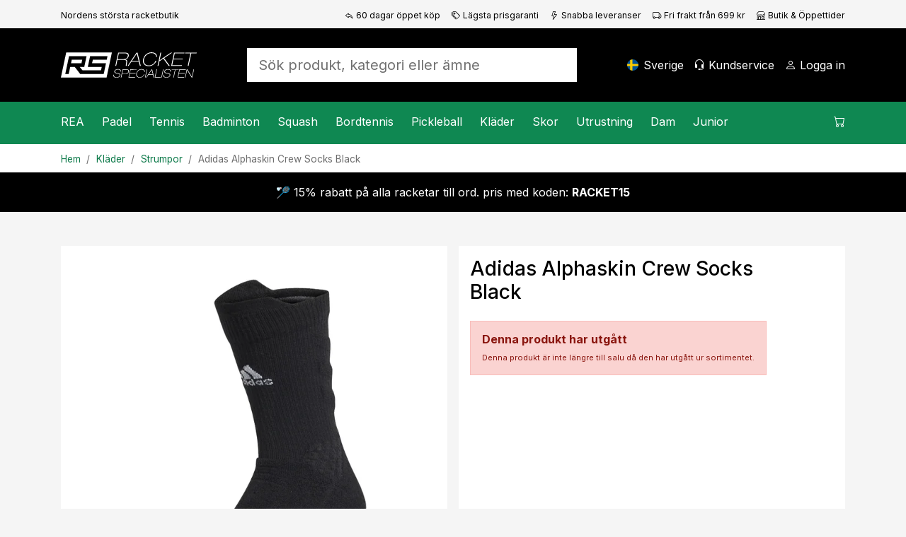

--- FILE ---
content_type: text/html; charset=utf-8
request_url: https://www.racketspecialisten.se/artikel/adidas-alphaskin-crew-socks-black/
body_size: 22222
content:

<!DOCTYPE html>
<html lang="sv">
<head>
    <meta charset="utf-8" />
    <meta name="viewport" content="width=device-width, initial-scale=1.0" />
    <title>Adidas Alphaskin Crew Socks Black - Racketspecialisten.se</title>

    <link rel="preconnect" href="https://cdn.courtside.se" crossorigin>
    <link rel="dns-prefetch" href="https://cdn.courtside.se">
    <link rel="preconnect" href="https://cdn.jsdelivr.net" crossorigin>
    <link rel="dns-prefetch" href="//cdn.jsdelivr.net">
    <link rel="preconnect" href="https://fonts.googleapis.com">
    <link rel="preconnect" href="https://fonts.gstatic.com" crossorigin>

    
        <link rel="preload" as="image" fetchpriority="high" href="https://cdn.courtside.se/_files/productmedia/Thumbnail_Large/9589_19369.webp" imagesrcset="https://cdn.courtside.se/_files/productmedia/Thumbnail_Small/9589_19369.webp 320w, https://cdn.courtside.se/_files/productmedia/Thumbnail_Medium/9589_19369.webp 640w, https://cdn.courtside.se/_files/productmedia/Thumbnail_Large/9589_19369.webp 1024w, https://cdn.courtside.se/_files/productmedia/9589_19369.jpg 1600w" imagesizes="(min-width: 1200px) 600px, (min-width: 992px) 520px, (min-width: 768px) 720px, 100vw" />
    <link rel="stylesheet" href="/js/ext-components/fancybox/jquery.fancybox.css?v=3zMLjxZdgraqrv_W40GMqVuuQauCJx3wh3WQqOmiZts" />


        <link rel="canonical" href="https://www.racketspecialisten.se/artikel/adidas-alphaskin-crew-socks-black/" />


    
        <meta http-equiv="content-language" content="sv-se">
        <link rel="apple-touch-icon" sizes="180x180" href="https://cdn.courtside.se/_files/favicon/racketspecialisten/apple-touch-icon.png?v=2022">
<link rel="icon" type="image/png" sizes="32x32" href="https://cdn.courtside.se/_files/favicon/racketspecialisten/favicon-32x32.png?v=2022">
<link rel="icon" type="image/png" sizes="16x16" href="https://cdn.courtside.se/_files/favicon/racketspecialisten/favicon-16x16.png?v=2022">
<link rel="manifest" href="https://cdn.courtside.se/_files/favicon/racketspecialisten/site.webmanifest?v=2022">
<link rel="mask-icon" href="https://cdn.courtside.se/_files/favicon/racketspecialisten/safari-pinned-tab.svg?v=2022" color="#1c955f">
<link rel="shortcut icon" href="https://cdn.courtside.se/_files/favicon/racketspecialisten/favicon.ico?v=2022">
<meta name="msapplication-TileColor" content="#ffffff">
<meta name="msapplication-config" content="https://cdn.courtside.se/_files/favicon/racketspecialisten/browserconfig.xml?v=2022">
<meta name="theme-color" content="#ffffff">
        <meta property="og:type" content="website" />
        <meta property="og:site_name" content="Racketspecialisten.se" />
    

    
            <link rel="alternate" href="https://ledapshop.com/" hreflang="x-default" />
    

        <meta name="description" content="Tr&#xE4;na bekv&#xE4;mt i dessa vadderade tr&#xE4;ningsstrumpor. De har en halkfri passform i mudden s&#xE5; att de sitter d&#xE4;r de ska n&#xE4;r du r&#xF6;r dig." />
        <meta property="og:title" content="Adidas Alphaskin Crew Socks Black - Racketspecialisten.se" />
        <meta property="og:image" content="https://www.racketspecialisten.sehttps://cdn.courtside.se/_files/productmedia/9589_19369.jpg?v=2.jpg" />
        <meta property="og:description" content="Tr&#xE4;na bekv&#xE4;mt i dessa vadderade tr&#xE4;ningsstrumpor. De har en halkfri passform i mudden s&#xE5; att de sitter d&#xE4;r de ska n&#xE4;r du r&#xF6;r dig." />
        <meta property="og:url" content="https://www.racketspecialisten.se/artikel/adidas-alphaskin-crew-socks-black/" />
        <meta name="twitter:title" content="Adidas Alphaskin Crew Socks Black - Racketspecialisten.se" />
        <meta name="twitter:image" content="https://www.racketspecialisten.sehttps://cdn.courtside.se/_files/productmedia/9589_19369.jpg?v=2.jpg" />
    

        <link rel="preconnect" href="https://fonts.googleapis.com">
<link rel="preconnect" href="https://fonts.gstatic.com" crossorigin>
<link href="https://fonts.googleapis.com/css2?family=Inter:wght@400;500;700&display=swap" rel="stylesheet">
            <link rel="stylesheet" href="/css/bootstrap.min.css?v=ww8zUc1gAeWjYpwbLvpoZLdoSLSGs3Ko4h6fhxBA03w" />
            <link rel="stylesheet" href="/css/site.min.css?v=qpBeKQ6bB0u1HJ7eSXLTmLlvE9SjoTIKwbyjCnowg2c" />
    

    <link rel="stylesheet" href="/lib/vanilla-cookieconsent/dist/cookieconsent.min.css" media="print" onload="this.media='all'">
    <link rel="preload" href="https://cdn.jsdelivr.net/npm/bootstrap-icons@1.9.1/font/bootstrap-icons.css" as="style" onload="this.onload=null;this.rel='stylesheet'">
    <noscript><link rel="stylesheet" href="https://cdn.jsdelivr.net/npm/bootstrap-icons@1.9.1/font/bootstrap-icons.css"></noscript>
    <link rel="preload" href="https://fonts.googleapis.com/css?family=Material+Icons+Outlined" as="style" onload="this.onload=null;this.rel='stylesheet'">
    <noscript><link rel="stylesheet" href="https://fonts.googleapis.com/css?family=Material+Icons+Outlined"></noscript>
</head>
<body>
    
            <div class="pre-header d-none d-xl-block">
                <div class="container container-default py-2">
                    <div class="row">
                            <div class="col"><small><small>Nordens st&#xF6;rsta racketbutik</small></small></div>
                            <div class="col-auto">
                                <small>
                                    <small>
                                        <a class="text-black" href="/sidor/fordelar-med-oss/"><span class="bi-reply me-1"></span>60 dagar öppet köp</a>
                                    </small>
                                </small>
                            </div>
                            <div class="col-auto">
                                <small>
                                    <small>
                                        <a class="text-black" href="/sidor/fordelar-med-oss/"><span class="bi-tags me-1"></span>Lägsta prisgaranti</a>
                                    </small>
                                </small>
                            </div>
                            <div class="col-auto">
                                <small>
                                    <small>
                                        <a class="text-black" href="/sidor/fordelar-med-oss/"><span class="bi-lightning me-1"></span>Snabba leveranser</a>
                                    </small>
                                </small>
                            </div>
                            <div class="col-auto">
                                <small>
                                    <small>
                                        <a class="text-black" href="/sidor/fordelar-med-oss/"><span class="bi-truck me-1"></span>Fri frakt från 699 kr</a>
                                    </small>
                                </small>
                            </div>
                            <div class="col-auto">
                                <small>
                                    <small>
                                        <a class="text-black" href="/butiker/racketspecialisten-solna/"><span class="bi-shop me-1"></span>Butik & Öppettider</a>
                                    </small>
                                </small>
                            </div>
                    </div>
                </div>
            </div>
    
    <header>
        <div class="logo-bar">
            <div class="container container-default py-2 py-xl-4">
                <div class="row align-items-center">
                    
                        <div class="col-auto order-0 col-md-auto d-xl-none mobile-menu">
                            <a href="#" id="mobileMenu" class="menu-item" aria-expanded="false" aria-label="Meny">
                                <span class="bi-list menu-item-icon expanded-hide"></span><span class="bi-x-lg menu-item-icon expanded-show"></span>
                                <span class="menu-item-title">Meny</span>
                            </a>
                        </div>
                        <div class="col-auto order-1 mx-auto mx-xl-0 logo py-2">
                            <a href="/" class="d-block">
                                    <img decoding="async" fetchpriority="low" src="https://cdn.courtside.se/_files/logo/racketspecialisten/logo.svg" alt="Racketspecialisten.se Logo" />
                            </a>
                        </div>
                    
                    <div class="col-auto order-2 order-md-3 col-md-auto text-end">
                        
                                <a href="#" class="menu-item d-none d-xl-inline-block" onclick="trinityShop.openModalCountrySwitch(); return false;">
                                    <span class="fi fis rounded menu-item-icon" style="background-image: url(https://cdn.courtside.se/_files/flag-icons/1x1/se.svg);"></span>
                                    <span class="menu-item-title">Sverige</span>
                                </a>
                                <a href="#" id="mobileSearch" data-bs-toggle="collapse" data-bs-target=".search" class="menu-item d-md-none" aria-label="S&#xF6;k">
                                    <span class="bi-search menu-item-icon"></span>
                                </a>
                                <a href="/kundservice/" class="menu-item d-none d-xl-inline-block">
                                    <span class="bi-headset menu-item-icon"></span>
                                    <span class="menu-item-title">Kundservice</span>
                                </a>
                        
                            <a href="#" data-bs-toggle="modal" data-bs-target="#modalCustomerAccount" class="menu-item" aria-label="Logga in">
                                <span class="bi-person menu-item-icon"></span>
                                <span class="menu-item-title MyAccount" style="display: none;">Mitt konto</span>
                                <span class="menu-item-title LogIn" style="">Logga in</span>
                            </a>

                        <a href="#" class="menu-item position-relative ShowCart d-xl-none" data-bs-toggle="modal" data-bs-target="#modalCart" aria-label="Kundvagnen">
                            <span class="CartQuantity" style="display: none;"></span>
                            <span class="bi-cart menu-item-icon CartIcon"></span>
                            <span class="menu-item-title">
                                <span class="CartTotalSumPlaceholder">Kundvagnen</span>
                                <span class="CartTotalSum" style="display: none;"></span>
                            </span>
                        </a>
                    </div>

                    <div class="col-12 order-3 col-md order-md-2 px-md-5 mx-auto search collapse">
                        <form autocomplete="off" method="post" action="" aria-label="S&#xF6;k produkt, kategori eller &#xE4;mne">
                            
                                    <input autocomplete="false" name="hidden" type="text" style="display:none;">
                                    <input id="searchInput" name="searchInput" type="search" class="form-control form-control-lg SearchInput border-0 no-tab" placeholder="S&#xF6;k produkt, kategori eller &#xE4;mne" autocomplete="off" />
                                    <a class="menu-item d-none" href="#" data-id="searchResult" data-hasmenu="true"></a>
                            
                        <input name="__RequestVerificationToken" type="hidden" value="CfDJ8Ctw37m_nGFHgcDsP-kyOZAwkTYUsU19nxN3zaY_PFXODL08l3vU8aAw9J7IOz4TOdwdbvFMb8JXJ4x-o-IZwtnlTWxwYLRKuXcJxK9QsIpnf3oCw2NahsE_HbFPxG2HALFBhhgce-Z5DJEACb6ctWs" /></form>
                    </div>

                </div>
            </div>
        </div>
            <div class="menu-bar">
                <div class="container p-0">
                    <menu>
                        <div class="menu-content">
                            <div class="row">
                                <div class="col">
                                    
                                        <nav class="main-menu">
                                                        <div class="menu-item" data-id="2287" data-hasmenu="true">
                                                            <a href="#">REA<span class="bi-chevron-right float-end d-xl-none"></span></a>
                                                            <div class="mega-menu p-0 py-xl-5 px-xl-3" data-id="2287">
                                                                <div class="container">
                                                                    <div class="row">
                                                                            <div class="col-12 col-xl-2">
                                                                                <div class="d-block d-xl-none sub-menu-item">
                                                                                    <a href="/kategorier/rea/" class="fw-bold">REA:</a>
                                                                                    <a href="#" class="float-end" onclick="megaMenu.closeSubMenu(); return false;">
                                                                                        <span class="bi-arrow-left me-2"></span>Tillbaka
                                                                                    </a>
                                                                                </div>
                                                                                <a href="/kategorier/rea/" class="h6 d-none d-xl-block  mb-xl-1">REA</a>
                                                                                    <a href="/kategorier/rea/rea-padel/" class="d-block sub-menu-item mb-xl-1">Padel</a>
                                                                                    <a href="/kategorier/rea/rea-tennis/" class="d-block sub-menu-item mb-xl-1">Tennis</a>
                                                                                    <a href="/kategorier/rea/rea-badminton/" class="d-block sub-menu-item mb-xl-1">Badminton</a>
                                                                                    <a href="/kategorier/rea/rea-squash/" class="d-block sub-menu-item mb-xl-1">Squash</a>
                                                                                    <a href="/kategorier/rea/rea-bordtennis/" class="d-block sub-menu-item mb-xl-1">Bordtennis</a>
                                                                                    <a href="/kategorier/rea/rea-pickleball/" class="d-block sub-menu-item mb-xl-1">Pickleball</a>
                                                                            </div>



                                                                    </div>
                                                                </div>
                                                            </div>

                                                        </div>
                                                        <div class="menu-item" data-id="23" data-hasmenu="true">
                                                            <a href="#">Padel<span class="bi-chevron-right float-end d-xl-none"></span></a>
                                                            <div class="mega-menu p-0 py-xl-5 px-xl-3" data-id="23">
                                                                <div class="container">
                                                                    <div class="row">
                                                                            <div class="col-12 col-xl-2">
                                                                                <div class="d-block d-xl-none sub-menu-item">
                                                                                    <a href="/kategorier/padel/" class="fw-bold">Padel:</a>
                                                                                    <a href="#" class="float-end" onclick="megaMenu.closeSubMenu(); return false;">
                                                                                        <span class="bi-arrow-left me-2"></span>Tillbaka
                                                                                    </a>
                                                                                </div>
                                                                                <a href="/kategorier/padel/" class="h6 d-none d-xl-block  mb-xl-1">Padel</a>
                                                                                    <a href="/kategorier/padel/kampanjer-padel/" class="d-block sub-menu-item mb-xl-1">Kampanjer</a>
                                                                                    <a href="/kategorier/padel/padelracket/" class="d-block sub-menu-item mb-xl-1">Racket</a>
                                                                                    <a href="/kategorier/padel/padelbollar/" class="d-block sub-menu-item mb-xl-1">Bollar</a>
                                                                                    <a href="/kategorier/padel/grepplindor-padel/" class="d-block sub-menu-item mb-xl-1">Grepplindor</a>
                                                                                    <a href="/kategorier/padel/padelvaskor/" class="d-block sub-menu-item mb-xl-1">V&#xE4;skor</a>
                                                                                    <a href="/kategorier/padel/padelskor/" class="d-block sub-menu-item mb-xl-1">Skor</a>
                                                                                    <a href="/kategorier/padel/padelklader/" class="d-block sub-menu-item mb-xl-1">Kl&#xE4;der</a>
                                                                                    <a href="/kategorier/padel/padeltillbehor/" class="d-block sub-menu-item mb-xl-1">Tillbeh&#xF6;r</a>
                                                                                    <a href="/kategorier/junior/padel-for-juniorer/" class="d-block sub-menu-item mb-xl-1">Junior</a>
                                                                                    <a href="/sidor/padel-nyheter/" class="d-block sub-menu-item mb-xl-1">Nyheter</a>
                                                                            </div>

                                                                            <div class="col-12 p-4 pb-0 col-xl-2 px-xl-2 py-xl-0">
                                                                                <h6 class="mb-1">Varum&#xE4;rken</h6>
                                                                                    <a class="d-block mb-1" href="/varumarken/head">Head</a>
                                                                                    <a class="d-block mb-1" href="/varumarken/cabra">Cabra</a>
                                                                                    <a class="d-block mb-1" href="/varumarken/bullpadel">Bullpadel</a>
                                                                                    <a class="d-block mb-1" href="/varumarken/nox">Nox</a>
                                                                                    <a class="d-block mb-1" href="/varumarken/babolat">Babolat</a>
                                                                                    <a class="d-block mb-1" href="/varumarken/adidas">Adidas</a>
                                                                                    <a class="d-block mb-1" href="/varumarken/wilson">Wilson</a>
                                                                                    <a class="d-block mb-1" href="/varumarken/siux">Siux</a>
                                                                                    <a class="d-block mb-1" href="/varumarken/tretorn">Tretorn</a>
                                                                            </div>

                                                                                <div class="col-12 p-4 pb-0 col-xl-2 px-xl-2 py-xl-0">
                                                                                        <div class="mb-4 mb-xl-3">
                                                                                            <h6 class="mb-1">Kampanjer</h6>
                                                                                                <a class="d-block mb-1" href="/sidor/cabra-padel/">Spana in Cabra Padel</a>
                                                                                        </div>
                                                                                        <h6 class="mb-1">Inspiration och guider</h6>
                                                                                            <a class="d-block mb-1" href="/sidor/guide-padel">V&#xE4;lj r&#xE4;tt padelracket</a>
                                                                                            <a class="d-block mb-1" href="/racketbibeln/valj-ratt-padelsko/">V&#xE4;lj r&#xE4;tt padelsko</a>
                                                                                            <a class="d-block mb-1" href="/sidor/regler-padeltennis/">Padelregler - se v&#xE5;r video </a>
                                                                                            <a class="d-block mb-1" href="https://www.racketspecialisten.se/sidor/populara-kontrollracketar-padel/">Popul&#xE4;ra kontrollracketar</a>
                                                                                            <a class="d-block mb-1" href="https://www.racketspecialisten.se/sidor/populara-fartracketar-padel/">Popul&#xE4;ra fartracketar</a>
                                                                                </div>
                                                                                <div class="col-12 p-4 col-xl-6 px-xl-2 py-xl-0">
                                                                                    <div class="row row-height row-height-3-1">
                                                                                            <div class="col-12 mb-3 col-xl-6 mb-xl-0">
                                                                                                <a href="/produktguide/padel/padelracket/" class="p-3 menu-item-promotion" style="background-image: url(https://cdn.courtside.se/_files/cm-images/03ddaf5c-9e47-4489-a3c8-12fd76ca9d83.jpg);">
                                                                                                    <div class="promotion-content">
                                                                                                        <h4>Sv&#xE5;rt att v&#xE4;lja padelracket?</h4>
                                                                                                        <p>Se vilket racket v&#xE5;r produktguide rekommenderar f&#xF6;r dig och f&#xE5; 10% rabatt!</p>
                                                                                                        <p class="mt-auto">
                                                                                                            <span class="btn btn-primary btn-lg">Visa</span>
                                                                                                        </p>
                                                                                                    </div>
                                                                                                </a>

                                                                                            </div>

                                                                                    </div>
                                                                                </div>

                                                                    </div>
                                                                </div>
                                                            </div>

                                                        </div>
                                                        <div class="menu-item" data-id="3" data-hasmenu="true">
                                                            <a href="#">Tennis<span class="bi-chevron-right float-end d-xl-none"></span></a>
                                                            <div class="mega-menu p-0 py-xl-5 px-xl-3" data-id="3">
                                                                <div class="container">
                                                                    <div class="row">
                                                                            <div class="col-12 col-xl-2">
                                                                                <div class="d-block d-xl-none sub-menu-item">
                                                                                    <a href="/kategorier/tennis/" class="fw-bold">Tennis:</a>
                                                                                    <a href="#" class="float-end" onclick="megaMenu.closeSubMenu(); return false;">
                                                                                        <span class="bi-arrow-left me-2"></span>Tillbaka
                                                                                    </a>
                                                                                </div>
                                                                                <a href="/kategorier/tennis/" class="h6 d-none d-xl-block  mb-xl-1">Tennis</a>
                                                                                    <a href="/kategorier/tennis/kampanjer-tennis/" class="d-block sub-menu-item mb-xl-1">Kampanjer</a>
                                                                                    <a href="/kategorier/tennis/tennisracket/" class="d-block sub-menu-item mb-xl-1">Racket</a>
                                                                                    <a href="/kategorier/tennis/tennisbollar/" class="d-block sub-menu-item mb-xl-1">Bollar</a>
                                                                                    <a href="/kategorier/tennis/grepplindor/" class="d-block sub-menu-item mb-xl-1">Grepplindor</a>
                                                                                    <a href="/kategorier/tennis/tennisvaskor/" class="d-block sub-menu-item mb-xl-1">V&#xE4;skor</a>
                                                                                    <a href="/kategorier/tennis/tennisskor/" class="d-block sub-menu-item mb-xl-1">Skor</a>
                                                                                    <a href="/kategorier/tennis/tennisklader/" class="d-block sub-menu-item mb-xl-1">Kl&#xE4;der</a>
                                                                                    <a href="/kategorier/tennis/tennissenor/" class="d-block sub-menu-item mb-xl-1">Senor</a>
                                                                                    <a href="/kategorier/junior/tennis-for-juniorer/" class="d-block sub-menu-item mb-xl-1">Junior</a>
                                                                                    <a href="/sidor/tennisnyheter/" class="d-block sub-menu-item mb-xl-1">Nyheter</a>
                                                                            </div>

                                                                            <div class="col-12 p-4 pb-0 col-xl-2 px-xl-2 py-xl-0">
                                                                                <h6 class="mb-1">Varum&#xE4;rken</h6>
                                                                                    <a class="d-block mb-1" href="/varumarken/head">Head</a>
                                                                                    <a class="d-block mb-1" href="/varumarken/yonex">Yonex</a>
                                                                                    <a class="d-block mb-1" href="/varumarken/solinco">Solinco</a>
                                                                                    <a class="d-block mb-1" href="/varumarken/tecnifibre">Tecnifibre</a>
                                                                                    <a class="d-block mb-1" href="/varumarken/lacoste">Lacoste</a>
                                                                                    <a class="d-block mb-1" href="/varumarken/wilson">Wilson</a>
                                                                                    <a class="d-block mb-1" href="/varumarken/babolat">Babolat</a>
                                                                            </div>

                                                                                <div class="col-12 p-4 pb-0 col-xl-2 px-xl-2 py-xl-0">
                                                                                        <div class="mb-4 mb-xl-3">
                                                                                            <h6 class="mb-1">Kampanjer</h6>
                                                                                                <a class="d-block mb-1" href="/kategorier/tennis/kampanjer-tennis/">Se v&#xE5;ra b&#xE4;sta tennisklipp h&#xE4;r!</a>
                                                                                        </div>
                                                                                        <h6 class="mb-1">Inspiration och guider</h6>
                                                                                            <a class="d-block mb-1" href="/sidor/guide-tennisracket/">V&#xE4;lj r&#xE4;tt tennisracket</a>
                                                                                            <a class="d-block mb-1" href="/sidor/tennisracket-med-kontroll-bastsaljare-2023">Popul&#xE4;ra kontrollracketar</a>
                                                                                            <a class="d-block mb-1" href="/sidor/tennisracket-med-fart-bastsaljare-2023">Popul&#xE4;ra fartracketar</a>
                                                                                            <a class="d-block mb-1" href="/sidor/guide-tennisskor/">V&#xE4;lj r&#xE4;tt tennissko</a>
                                                                                            <a class="d-block mb-1" href="/sidor/proffsens-val-tennis/">Proffsens val 2026</a>
                                                                                </div>
                                                                                <div class="col-12 p-4 col-xl-6 px-xl-2 py-xl-0">
                                                                                    <div class="row row-height row-height-3-1">
                                                                                            <div class="col-12 mb-3 col-xl-6 mb-xl-0">
                                                                                                <a href="/produktguide/tennis/tennisracket/" class="p-3 menu-item-promotion" style="background-image: url(https://cdn.courtside.se/_files/cm-images/19ddc7ee-eed4-4699-b7fe-af3b9f71126a.jpg);">
                                                                                                    <div class="promotion-content">
                                                                                                        <h4>Sv&#xE5;rt att v&#xE4;lja tennisracket? </h4>
                                                                                                        <p>Se vilket racket v&#xE5;r produktguide rekomemnderar f&#xF6;r dig och f&#xE5; 10% rabatt!</p>
                                                                                                        <p class="mt-auto">
                                                                                                            <span class="btn btn-primary btn-lg">Visa nu</span>
                                                                                                        </p>
                                                                                                    </div>
                                                                                                </a>

                                                                                            </div>

                                                                                    </div>
                                                                                </div>

                                                                    </div>
                                                                </div>
                                                            </div>

                                                        </div>
                                                        <div class="menu-item" data-id="12" data-hasmenu="true">
                                                            <a href="#">Badminton<span class="bi-chevron-right float-end d-xl-none"></span></a>
                                                            <div class="mega-menu p-0 py-xl-5 px-xl-3" data-id="12">
                                                                <div class="container">
                                                                    <div class="row">
                                                                            <div class="col-12 col-xl-2">
                                                                                <div class="d-block d-xl-none sub-menu-item">
                                                                                    <a href="/kategorier/badminton/" class="fw-bold">Badminton:</a>
                                                                                    <a href="#" class="float-end" onclick="megaMenu.closeSubMenu(); return false;">
                                                                                        <span class="bi-arrow-left me-2"></span>Tillbaka
                                                                                    </a>
                                                                                </div>
                                                                                <a href="/kategorier/badminton/" class="h6 d-none d-xl-block  mb-xl-1">Badminton</a>
                                                                                    <a href="/kategorier/badminton/kampanjer-badminton/" class="d-block sub-menu-item mb-xl-1">Kampanjer</a>
                                                                                    <a href="/kategorier/badminton/badmintonracket/" class="d-block sub-menu-item mb-xl-1">Racket</a>
                                                                                    <a href="/kategorier/badminton/badmintonbollar/" class="d-block sub-menu-item mb-xl-1">Bollar</a>
                                                                                    <a href="/kategorier/badminton/badmintonsenor/" class="d-block sub-menu-item mb-xl-1">Senor</a>
                                                                                    <a href="/kategorier/badminton/badmintonvaskor/" class="d-block sub-menu-item mb-xl-1">V&#xE4;skor</a>
                                                                                    <a href="/kategorier/badminton/badmintonskor/" class="d-block sub-menu-item mb-xl-1">Skor</a>
                                                                                    <a href="/sidor/badminton-nyheter/" class="d-block sub-menu-item mb-xl-1">Nyheter</a>
                                                                            </div>

                                                                            <div class="col-12 p-4 pb-0 col-xl-2 px-xl-2 py-xl-0">
                                                                                <h6 class="mb-1">Varum&#xE4;rken</h6>
                                                                                    <a class="d-block mb-1" href="/varumarken/rsl">RSL</a>
                                                                                    <a class="d-block mb-1" href="/varumarken/babolat">Babolat</a>
                                                                                    <a class="d-block mb-1" href="/varumarken/yonex">Yonex</a>
                                                                                    <a class="d-block mb-1" href="/varumarken/fz-forza">FZ Forza</a>
                                                                                    <a class="d-block mb-1" href="/varumarken/victor">Victor</a>
                                                                            </div>

                                                                                <div class="col-12 p-4 pb-0 col-xl-2 px-xl-2 py-xl-0">
                                                                                        <div class="mb-4 mb-xl-3">
                                                                                            <h6 class="mb-1">Kampanjer</h6>
                                                                                                <a class="d-block mb-1" href="/kategorier/badminton/kampanjer-badminton/">Se v&#xE5;ra badminton-klipp h&#xE4;r!</a>
                                                                                        </div>
                                                                                        <h6 class="mb-1">Inspiration och guider</h6>
                                                                                            <a class="d-block mb-1" href="/sidor/guide-badminton/">V&#xE4;lj r&#xE4;tt badmintonracket</a>
                                                                                            <a class="d-block mb-1" href="https://www.racketspecialisten.se/sidor/badmintonracket-mest-uppskattade/">Badmintonracketar f&#xF6;r varje niv&#xE5;</a>
                                                                                            <a class="d-block mb-1" href="/sidor/badminton-nyheter/">Badmintonnyheter 2026</a>
                                                                                </div>
                                                                                <div class="col-12 p-4 col-xl-6 px-xl-2 py-xl-0">
                                                                                    <div class="row row-height row-height-3-1">
                                                                                            <div class="col-12 mb-3 col-xl-6 mb-xl-0">
                                                                                                <a href="/produktguide/badminton/badmintonracket/" class="p-3 menu-item-promotion" style="background-image: url(https://cdn.courtside.se/_files/cm-images/20ebfd43-295e-460f-bad5-c8aeb96f9f64.jpg);">
                                                                                                    <div class="promotion-content">
                                                                                                        <h4>Sv&#xE5;rt att v&#xE4;lja badmintonracket?</h4>
                                                                                                        <p>Se vilket racket v&#xE5;r produktv&#xE4;ljare rekommenderar f&#xF6;r dig och f&#xE5; 10% rabatt!</p>
                                                                                                        <p class="mt-auto">
                                                                                                            <span class="btn btn-primary btn-lg">Se mer</span>
                                                                                                        </p>
                                                                                                    </div>
                                                                                                </a>

                                                                                            </div>

                                                                                    </div>
                                                                                </div>

                                                                    </div>
                                                                </div>
                                                            </div>

                                                        </div>
                                                        <div class="menu-item" data-id="13" data-hasmenu="true">
                                                            <a href="#">Squash<span class="bi-chevron-right float-end d-xl-none"></span></a>
                                                            <div class="mega-menu p-0 py-xl-5 px-xl-3" data-id="13">
                                                                <div class="container">
                                                                    <div class="row">
                                                                            <div class="col-12 col-xl-2">
                                                                                <div class="d-block d-xl-none sub-menu-item">
                                                                                    <a href="/kategorier/squash/" class="fw-bold">Squash:</a>
                                                                                    <a href="#" class="float-end" onclick="megaMenu.closeSubMenu(); return false;">
                                                                                        <span class="bi-arrow-left me-2"></span>Tillbaka
                                                                                    </a>
                                                                                </div>
                                                                                <a href="/kategorier/squash/" class="h6 d-none d-xl-block  mb-xl-1">Squash</a>
                                                                                    <a href="/kategorier/squash/kampanjer-squash/" class="d-block sub-menu-item mb-xl-1">Kampanjer</a>
                                                                                    <a href="/kategorier/squash/squashracket/" class="d-block sub-menu-item mb-xl-1">Racket</a>
                                                                                    <a href="/kategorier/squash/squashbollar/" class="d-block sub-menu-item mb-xl-1">Bollar</a>
                                                                                    <a href="/kategorier/squash/squashsenor/" class="d-block sub-menu-item mb-xl-1">Senor</a>
                                                                                    <a href="/kategorier/squash/squashvaskor/" class="d-block sub-menu-item mb-xl-1">V&#xE4;skor</a>
                                                                                    <a href="/kategorier/squash/squashskor/" class="d-block sub-menu-item mb-xl-1">Skor</a>
                                                                                    <a href="/sidor/squash-nyheter/" class="d-block sub-menu-item mb-xl-1">Nyheter</a>
                                                                            </div>

                                                                            <div class="col-12 p-4 pb-0 col-xl-2 px-xl-2 py-xl-0">
                                                                                <h6 class="mb-1">Varum&#xE4;rken</h6>
                                                                                    <a class="d-block mb-1" href="/varumarken/dunlop">Dunlop</a>
                                                                                    <a class="d-block mb-1" href="/varumarken/tecnifibre">Tecnifibre</a>
                                                                            </div>

                                                                                <div class="col-12 p-4 pb-0 col-xl-2 px-xl-2 py-xl-0">
                                                                                        <h6 class="mb-1">Inspiration och guider</h6>
                                                                                            <a class="d-block mb-1" href="/sidor/guide-squash">V&#xE4;lj r&#xE4;tt squashracket</a>
                                                                                            <a class="d-block mb-1" href="https://www.racketspecialisten.se/sidor/bast-i-test-squshracket-2023/">Squashracket - B&#xE4;st i test</a>
                                                                                            <a class="d-block mb-1" href="https://www.racketspecialisten.se/sidor/vilka-squashbollar-ska-man-valja">Vilka squashbollar ska man v&#xE4;lja?</a>
                                                                                </div>
                                                                                <div class="col-12 p-4 col-xl-6 px-xl-2 py-xl-0">
                                                                                    <div class="row row-height row-height-3-1">
                                                                                            <div class="col-12 mb-3 col-xl-6 mb-xl-0">
                                                                                                <a href="/produktguide/squash/squashracket/" class="p-3 menu-item-promotion" style="background-image: url(https://cdn.courtside.se/_files/cm-images/f2e76b81-fde0-4629-8e88-80e7cd1682cf.jpg);">
                                                                                                    <div class="promotion-content">
                                                                                                        <h4>Sv&#xE5;rt att v&#xE4;lja squashracket</h4>
                                                                                                        <p>Se vilket racket v&#xE5;r produktv&#xE4;ljare rekommenderar f&#xF6;r dig och f&#xE5; 10% rabatt</p>
                                                                                                        <p class="mt-auto">
                                                                                                            <span class="btn btn-primary btn-lg">Visa</span>
                                                                                                        </p>
                                                                                                    </div>
                                                                                                </a>

                                                                                            </div>

                                                                                    </div>
                                                                                </div>

                                                                    </div>
                                                                </div>
                                                            </div>

                                                        </div>
                                                        <div class="menu-item" data-id="22" data-hasmenu="true">
                                                            <a href="#">Bordtennis<span class="bi-chevron-right float-end d-xl-none"></span></a>
                                                            <div class="mega-menu p-0 py-xl-5 px-xl-3" data-id="22">
                                                                <div class="container">
                                                                    <div class="row">
                                                                            <div class="col-12 col-xl-2">
                                                                                <div class="d-block d-xl-none sub-menu-item">
                                                                                    <a href="/kategorier/bordtennis/" class="fw-bold">Bordtennis:</a>
                                                                                    <a href="#" class="float-end" onclick="megaMenu.closeSubMenu(); return false;">
                                                                                        <span class="bi-arrow-left me-2"></span>Tillbaka
                                                                                    </a>
                                                                                </div>
                                                                                <a href="/kategorier/bordtennis/" class="h6 d-none d-xl-block  mb-xl-1">Bordtennis</a>
                                                                                    <a href="/kategorier/bordtennis/kampanjer-bordtennis-pingis/" class="d-block sub-menu-item mb-xl-1">Kampanjer</a>
                                                                                    <a href="/kategorier/bordtennis/bordtennisracket/" class="d-block sub-menu-item mb-xl-1">Racket</a>
                                                                                    <a href="/kategorier/bordtennis/stommar/" class="d-block sub-menu-item mb-xl-1">Stommar</a>
                                                                                    <a href="/kategorier/bordtennis/gummin/" class="d-block sub-menu-item mb-xl-1">Gummin</a>
                                                                                    <a href="/kategorier/bordtennis/natstallningar/" class="d-block sub-menu-item mb-xl-1">N&#xE4;tst&#xE4;llningar</a>
                                                                                    <a href="/kategorier/bordtennis/bordtennistillbehor/" class="d-block sub-menu-item mb-xl-1">Tillbeh&#xF6;r</a>
                                                                                    <a href="/kategorier/bordtennis/bordtennisbollar/" class="d-block sub-menu-item mb-xl-1">Bollar</a>
                                                                                    <a href="/kategorier/bordtennis/bordtennisskor/" class="d-block sub-menu-item mb-xl-1">Bordtennisskor</a>
                                                                                    <a href="/kategorier/bordtennis/pingisbord-bordtennisbord/" class="d-block sub-menu-item mb-xl-1">Bordtennisbord</a>
                                                                                    <a href="/sidor/bordtennis-nyheter/" class="d-block sub-menu-item mb-xl-1">Nyheter</a>
                                                                            </div>

                                                                            <div class="col-12 p-4 pb-0 col-xl-2 px-xl-2 py-xl-0">
                                                                                <h6 class="mb-1">Varum&#xE4;rken</h6>
                                                                                    <a class="d-block mb-1" href="/varumarken/donic">Donic</a>
                                                                                    <a class="d-block mb-1" href="/varumarken/double-fish">Double Fish</a>
                                                                                    <a class="d-block mb-1" href="/varumarken/stiga">Stiga</a>
                                                                                    <a class="d-block mb-1" href="/varumarken/victor">Victor</a>
                                                                                    <a class="d-block mb-1" href="/varumarken/yasaka">Yasaka</a>
                                                                            </div>

                                                                                <div class="col-12 p-4 pb-0 col-xl-2 px-xl-2 py-xl-0">
                                                                                        <h6 class="mb-1">Inspiration och guider</h6>
                                                                                            <a class="d-block mb-1" href="/racketbibeln/bygg-ditt-bordtennisracket/">Guide - Bygg ditt racket</a>
                                                                                            <a class="d-block mb-1" href="https://www.racketspecialisten.se/racketbibeln/antal-stjarnor-vad-ska-man-valja/">Antal stj&#xE4;rnor, vad ska man v&#xE4;lja?</a>
                                                                                </div>

                                                                    </div>
                                                                </div>
                                                            </div>

                                                        </div>
                                                        <div class="menu-item" data-id="4471" data-hasmenu="true">
                                                            <a href="#">Pickleball<span class="bi-chevron-right float-end d-xl-none"></span></a>
                                                            <div class="mega-menu p-0 py-xl-5 px-xl-3" data-id="4471">
                                                                <div class="container">
                                                                    <div class="row">
                                                                            <div class="col-12 col-xl-2">
                                                                                <div class="d-block d-xl-none sub-menu-item">
                                                                                    <a href="/kategorier/pickleball/" class="fw-bold">Pickleball:</a>
                                                                                    <a href="#" class="float-end" onclick="megaMenu.closeSubMenu(); return false;">
                                                                                        <span class="bi-arrow-left me-2"></span>Tillbaka
                                                                                    </a>
                                                                                </div>
                                                                                <a href="/kategorier/pickleball/" class="h6 d-none d-xl-block  mb-xl-1">Pickleball</a>
                                                                                    <a href="/kategorier/pickleball/pickleballracket/" class="d-block sub-menu-item mb-xl-1">Pickleballracket</a>
                                                                                    <a href="/kategorier/pickleball/pickleballbollar/" class="d-block sub-menu-item mb-xl-1">Bollar</a>
                                                                                    <a href="/kategorier/pickleball/pickleballvaskor/" class="d-block sub-menu-item mb-xl-1">Pickleballv&#xE4;skor</a>
                                                                                    <a href="/kategorier/pickleball/pickleballnat/" class="d-block sub-menu-item mb-xl-1">Pickleballn&#xE4;t</a>
                                                                                    <a href="/kategorier/pickleball/pickleballskor/" class="d-block sub-menu-item mb-xl-1">Pickleballskor</a>
                                                                            </div>

                                                                            <div class="col-12 p-4 pb-0 col-xl-2 px-xl-2 py-xl-0">
                                                                                <h6 class="mb-1">Varum&#xE4;rken</h6>
                                                                                    <a class="d-block mb-1" href="/varumarken/babolat">Babolat</a>
                                                                                    <a class="d-block mb-1" href="/varumarken/fz-forza">FZ Forza</a>
                                                                                    <a class="d-block mb-1" href="/varumarken/head">Head</a>
                                                                                    <a class="d-block mb-1" href="/varumarken/nox">Nox</a>
                                                                                    <a class="d-block mb-1" href="/varumarken/stiga">Stiga</a>
                                                                                    <a class="d-block mb-1" href="/varumarken/wilson">Wilson</a>
                                                                            </div>

                                                                                <div class="col-12 p-4 pb-0 col-xl-2 px-xl-2 py-xl-0">
                                                                                        <h6 class="mb-1">Inspiration och guider</h6>
                                                                                            <a class="d-block mb-1" href="/sidor/hur-spelar-man-pickleball/">Hur spelar man pickleball? </a>
                                                                                </div>

                                                                    </div>
                                                                </div>
                                                            </div>

                                                        </div>
                                                        <div class="menu-item" data-id="32" data-hasmenu="true">
                                                            <a href="#">Kl&#xE4;der<span class="bi-chevron-right float-end d-xl-none"></span></a>
                                                            <div class="mega-menu p-0 py-xl-5 px-xl-3" data-id="32">
                                                                <div class="container">
                                                                    <div class="row">
                                                                            <div class="col-12 col-xl-2">
                                                                                <div class="d-block d-xl-none sub-menu-item">
                                                                                    <a href="/kategorier/klader/" class="fw-bold">Kl&#xE4;der:</a>
                                                                                    <a href="#" class="float-end" onclick="megaMenu.closeSubMenu(); return false;">
                                                                                        <span class="bi-arrow-left me-2"></span>Tillbaka
                                                                                    </a>
                                                                                </div>
                                                                                <a href="/kategorier/klader/" class="h6 d-none d-xl-block  mb-xl-1">Kl&#xE4;der</a>
                                                                                    <a href="/kategorier/klader/overdelar/" class="d-block sub-menu-item mb-xl-1">&#xD6;verdelar</a>
                                                                                    <a href="/kategorier/klader/underdelar/" class="d-block sub-menu-item mb-xl-1">Underdelar</a>
                                                                                    <a href="/kategorier/klader/strumpor/" class="d-block sub-menu-item mb-xl-1">Strumpor</a>
                                                                                    <a href="/kategorier/klader/underklader/" class="d-block sub-menu-item mb-xl-1">Underkl&#xE4;der</a>
                                                                                    <a href="/kategorier/klader/accessoarer/" class="d-block sub-menu-item mb-xl-1">Accessoarer</a>
                                                                                    <a href="/kategorier/deals/klader-deals/" class="d-block sub-menu-item mb-xl-1">Deals</a>
                                                                            </div>

                                                                            <div class="col-12 p-4 pb-0 col-xl-2 px-xl-2 py-xl-0">
                                                                                <h6 class="mb-1">Varum&#xE4;rken</h6>
                                                                                    <a class="d-block mb-1" href="/varumarken/adidas">Adidas</a>
                                                                                    <a class="d-block mb-1" href="/varumarken/nike">Nike</a>
                                                                                    <a class="d-block mb-1" href="/varumarken/humbleton">Humbleton</a>
                                                                                    <a class="d-block mb-1" href="/varumarken/bjorn-borg">Bj&#xF6;rn Borg</a>
                                                                                    <a class="d-block mb-1" href="/varumarken/bullpadel">Bullpadel</a>
                                                                            </div>

                                                                                <div class="col-12 p-4 col-xl-6 px-xl-2 py-xl-0">
                                                                                    <div class="row row-height row-height-3-1">
                                                                                            <div class="col-12 mb-3 col-xl-6 mb-xl-0">
                                                                                                <a href="/sidor/guide-kladstorlekar/" class="p-3 menu-item-promotion" style="background-image: url(https://cdn.courtside.se/_files/cm-images/ca211a1c-d2fa-4bc7-8cbb-c6fddaf3e38a.jpg);">
                                                                                                    <div class="promotion-content">
                                                                                                        <h4>Guide - Kl&#xE4;dstorlekar</h4>
                                                                                                        <p>Se v&#xE5;ra storlekstabeller fr&#xE5;n olika varum&#xE4;rken</p>
                                                                                                        <p class="mt-auto">
                                                                                                            <span class="btn btn-primary btn-lg">Se mer</span>
                                                                                                        </p>
                                                                                                    </div>
                                                                                                </a>

                                                                                            </div>

                                                                                    </div>
                                                                                </div>

                                                                    </div>
                                                                </div>
                                                            </div>

                                                        </div>
                                                        <div class="menu-item" data-id="43" data-hasmenu="true">
                                                            <a href="#">Skor<span class="bi-chevron-right float-end d-xl-none"></span></a>
                                                            <div class="mega-menu p-0 py-xl-5 px-xl-3" data-id="43">
                                                                <div class="container">
                                                                    <div class="row">
                                                                            <div class="col-12 col-xl-2">
                                                                                <div class="d-block d-xl-none sub-menu-item">
                                                                                    <a href="/kategorier/skor/" class="fw-bold">Skor:</a>
                                                                                    <a href="#" class="float-end" onclick="megaMenu.closeSubMenu(); return false;">
                                                                                        <span class="bi-arrow-left me-2"></span>Tillbaka
                                                                                    </a>
                                                                                </div>
                                                                                <a href="/kategorier/skor/" class="h6 d-none d-xl-block  mb-xl-1">Skor</a>
                                                                                    <a href="/kategorier/padel/padelskor/" class="d-block sub-menu-item mb-xl-1">Padelskor</a>
                                                                                    <a href="/kategorier/tennis/tennisskor/" class="d-block sub-menu-item mb-xl-1">Tennisskor</a>
                                                                                    <a href="/kategorier/badminton/badmintonskor/" class="d-block sub-menu-item mb-xl-1">Badmintonskor</a>
                                                                                    <a href="/kategorier/squash/squashskor/" class="d-block sub-menu-item mb-xl-1">Squashskor</a>
                                                                                    <a href="/kategorier/pickleball/pickleballskor/" class="d-block sub-menu-item mb-xl-1">Pickleballskor</a>
                                                                                    <a href="/kategorier/deals/skor-deals/" class="d-block sub-menu-item mb-xl-1">Deals</a>
                                                                            </div>


                                                                                <div class="col-12 p-4 pb-0 col-xl-2 px-xl-2 py-xl-0">
                                                                                        <h6 class="mb-1">Inspiration och guider</h6>
                                                                                            <a class="d-block mb-1" href="/racketbibeln/valj-ratt-padelsko/">V&#xE4;lj r&#xE4;tt padelsko</a>
                                                                                            <a class="d-block mb-1" href="/sidor/guide-tennisskor/">V&#xE4;lj r&#xE4;tt tennissko</a>
                                                                                </div>
                                                                                <div class="col-12 p-4 col-xl-6 px-xl-2 py-xl-0">
                                                                                    <div class="row row-height row-height-3-1">
                                                                                            <div class="col-12 mb-3 col-xl-6 mb-xl-0">
                                                                                                <a href="/sidor/guide-skostorlek/" class="p-3 menu-item-promotion" style="background-image: url(https://cdn.courtside.se/_files/cm-images/79b42981-7597-4f96-a28e-850fc62d9954.jpg);">
                                                                                                    <div class="promotion-content">
                                                                                                        <h4>Guide - Skostorlekar</h4>
                                                                                                        <p>Se v&#xE5;r storleks-tabell f&#xF6;r varje varum&#xE4;rke!</p>
                                                                                                        <p class="mt-auto">
                                                                                                            <span class="btn btn-primary btn-lg">Se v&#xE5;ra tabeller</span>
                                                                                                        </p>
                                                                                                    </div>
                                                                                                </a>

                                                                                            </div>

                                                                                    </div>
                                                                                </div>

                                                                    </div>
                                                                </div>
                                                            </div>

                                                        </div>
                                                        <div class="menu-item" data-id="33" data-hasmenu="true">
                                                            <a href="#">Utrustning<span class="bi-chevron-right float-end d-xl-none"></span></a>
                                                            <div class="mega-menu p-0 py-xl-5 px-xl-3" data-id="33">
                                                                <div class="container">
                                                                    <div class="row">
                                                                            <div class="col-12 col-xl-2">
                                                                                <div class="d-block d-xl-none sub-menu-item">
                                                                                    <a href="/kategorier/utrustning/" class="fw-bold">Utrustning:</a>
                                                                                    <a href="#" class="float-end" onclick="megaMenu.closeSubMenu(); return false;">
                                                                                        <span class="bi-arrow-left me-2"></span>Tillbaka
                                                                                    </a>
                                                                                </div>
                                                                                <a href="/kategorier/utrustning/" class="h6 d-none d-xl-block  mb-xl-1">Utrustning</a>
                                                                                    <a href="/kategorier/utrustning/grepplindor/" class="d-block sub-menu-item mb-xl-1">Grepplindor</a>
                                                                                    <a href="/kategorier/utrustning/vibrationsdampare/" class="d-block sub-menu-item mb-xl-1">Vibrationsd&#xE4;mpare</a>
                                                                                    <a href="/kategorier/utrustning/minitennisnat-badmintonnat/" class="d-block sub-menu-item mb-xl-1">Minitennisn&#xE4;t/Badmintonn&#xE4;t</a>
                                                                                    <a href="/kategorier/utrustning/vattenflaskor/" class="d-block sub-menu-item mb-xl-1">Vattenflaskor</a>
                                                                                    <a href="/kategorier/utrustning/skydd/" class="d-block sub-menu-item mb-xl-1">Skydd</a>
                                                                                    <a href="/kategorier/utrustning/strangningsmaskiner/" class="d-block sub-menu-item mb-xl-1">Str&#xE4;ngningsmaskiner</a>
                                                                                    <a href="/kategorier/utrustning/bollmaskiner/" class="d-block sub-menu-item mb-xl-1">Bollmaskiner</a>
                                                                                    <a href="/kategorier/utrustning/bantillbehor/" class="d-block sub-menu-item mb-xl-1">Bantillbeh&#xF6;r</a>
                                                                                    <a href="/kategorier/utrustning/presentkort/" class="d-block sub-menu-item mb-xl-1">Presentkort</a>
                                                                                    <a href="/kategorier/utrustning/ovrigt/" class="d-block sub-menu-item mb-xl-1">&#xD6;vrigt</a>
                                                                            </div>



                                                                    </div>
                                                                </div>
                                                            </div>

                                                        </div>
                                                        <div class="menu-item" data-id="5432" data-hasmenu="true">
                                                            <a href="#">Dam<span class="bi-chevron-right float-end d-xl-none"></span></a>
                                                            <div class="mega-menu p-0 py-xl-5 px-xl-3" data-id="5432">
                                                                <div class="container">
                                                                    <div class="row">
                                                                                <div class="col-12 p-4 pb-0 col-xl-2 px-xl-2 py-xl-0">
                                                                                    <h6 class="mb-1">Padel Dam</h6>
                                                                                        <a class="d-block mb-1" href="/kategorier/padel/padelracket-dam/">Racket</a>
                                                                                        <a class="d-block mb-1" href="/kategorier/padel/padelskor-dam/">Skor</a>
                                                                                        <a class="d-block mb-1" href="/kategorier/padel/padelklader-dam/">Padelkl&#xE4;der</a>
                                                                                </div>
                                                                                <div class="col-12 p-4 pb-0 col-xl-2 px-xl-2 py-xl-0">
                                                                                    <h6 class="mb-1">Tennis Dam</h6>
                                                                                        <a class="d-block mb-1" href="/kategorier/tennis/tennisracket-dam/">Racket</a>
                                                                                        <a class="d-block mb-1" href="/kategorier/tennis/tennisskor-dam/">Skor</a>
                                                                                        <a class="d-block mb-1" href="/kategorier/tennis/tennisklader-dam/">Tenniskl&#xE4;der</a>
                                                                                </div>
                                                                                <div class="col-12 p-4 pb-0 col-xl-2 px-xl-2 py-xl-0">
                                                                                    <h6 class="mb-1">Badminton Dam</h6>
                                                                                        <a class="d-block mb-1" href="/kategorier/badminton/badmintonracket-dam/">Racket</a>
                                                                                        <a class="d-block mb-1" href="/kategorier/badminton/badmintonskor-dam/">Skor</a>
                                                                                </div>


                                                                                <div class="col-12 p-4 col-xl-6 px-xl-2 py-xl-0">
                                                                                    <div class="row row-height row-height-3-1">
                                                                                            <div class="col-12 mb-3 col-xl-6 mb-xl-0">
                                                                                                <a href="/sidor/tennisguiden-dam/" class="p-3 menu-item-promotion" style="background-image: url(https://cdn.courtside.se/_files/cm-images/d789d23d-321b-4b07-9a27-929a3ac996cd.jpg);">
                                                                                                    <div class="promotion-content">
                                                                                                        <h4>Hitta r&#xE4;tt tennisracket!</h4>
                                                                                                        <p>Guiden f&#xF6;r damspelaren!</p>
                                                                                                        <p class="mt-auto">
                                                                                                            <span class="btn btn-primary btn-lg">Visa</span>
                                                                                                        </p>
                                                                                                    </div>
                                                                                                </a>

                                                                                            </div>
                                                                                            <div class="col-12 mb-3 col-xl-6 mb-xl-0">
                                                                                                <a href="/sidor/padel-guide-dam/" class="p-3 menu-item-promotion" style="background-image: url(https://cdn.courtside.se/_files/cm-images/9d73ef04-ec12-4999-b210-e335944b0179.jpg);">
                                                                                                    <div class="promotion-content">
                                                                                                        <h4>Hitta r&#xE4;tt padelracket</h4>
                                                                                                        <p>Guiden f&#xF6;r damspelaren</p>
                                                                                                        <p class="mt-auto">
                                                                                                            <span class="btn btn-primary btn-lg">Visa</span>
                                                                                                        </p>
                                                                                                    </div>
                                                                                                </a>

                                                                                            </div>

                                                                                    </div>
                                                                                </div>

                                                                    </div>
                                                                </div>
                                                            </div>

                                                        </div>
                                                        <div class="menu-item" data-id="4821" data-hasmenu="true">
                                                            <a href="#">Junior<span class="bi-chevron-right float-end d-xl-none"></span></a>
                                                            <div class="mega-menu p-0 py-xl-5 px-xl-3" data-id="4821">
                                                                <div class="container">
                                                                    <div class="row">
                                                                            <div class="col-12 col-xl-2">
                                                                                <div class="d-block d-xl-none sub-menu-item">
                                                                                    <a href="/kategorier/junior/" class="fw-bold">Junior:</a>
                                                                                    <a href="#" class="float-end" onclick="megaMenu.closeSubMenu(); return false;">
                                                                                        <span class="bi-arrow-left me-2"></span>Tillbaka
                                                                                    </a>
                                                                                </div>
                                                                                <a href="/kategorier/junior/" class="h6 d-none d-xl-block  mb-xl-1">Junior</a>
                                                                                    <a href="/kategorier/junior/padel-for-juniorer/" class="d-block sub-menu-item mb-xl-1">Padel f&#xF6;r juniorer</a>
                                                                                    <a href="/kategorier/junior/tennis-for-juniorer/" class="d-block sub-menu-item mb-xl-1">Tennis f&#xF6;r juniorer</a>
                                                                                    <a href="/kategorier/junior/badminton-for-juniorer/" class="d-block sub-menu-item mb-xl-1">Badminton f&#xF6;r juniorer</a>
                                                                                    <a href="/kategorier/junior/juniorklader/" class="d-block sub-menu-item mb-xl-1">Juniorkl&#xE4;der</a>
                                                                            </div>



                                                                    </div>
                                                                </div>
                                                            </div>

                                                        </div>
                                            <div class="menu-item d-xl-none">
                                                <a href="/kundservice/" data-hasmenu="false">
                                                    Kundservice
                                                </a>
                                            </div>
                                                <div class="menu-item d-xl-none">
                                                    <a href="#" data-hasmenu="false" onclick="trinityShop.openModalCountrySwitch(); return false;">
                                                        <span class="fi fis rounded me-2" style="background-image: url(https://cdn.courtside.se/_files/flag-icons/1x1/se.svg);"></span>
                                                        Sverige
                                                    </a>
                                                </div>
                                        </nav>
                                    
                                </div>
                                <div class="col-auto d-none d-xl-block">
                                    <a href="#" class="ShowCart" data-bs-toggle="modal" data-bs-target="#modalCart">
                                        <span class="bi-cart CartIcon"></span>
                                        <span class="CartTotalSum" style="display: none;"></span>
                                        <span class="CartQuantity" style="display: none;"></span>
                                    </a>
                                </div>
                            </div>
                        </div>
                    </menu>
                </div>
            </div>
            <div class="search-result">
                <div class="mega-menu p-3 SearchResult bg-gray" data-id="searchResult" style="display: none;">
                    <div class="container">
                        <div class="text-end">
                            <button type="button" class="btn-close" onclick="megaMenu.close();"></button>
                        </div>
                        <div class="SearchResultContent"></div>
                    </div>
                </div>
            </div>
            <div class="menu-backdrop fade"></div>
    </header>
    <main role="main" class="h-100">
        <!-- PublicWebCacheTagType.Header: 639040895610496283 -->
            <div class="crumbs">
                <div class="container px-3">
                    <a href="/" class="crumb crumb-home">Hem</a>
                            <a href="/kategorier/klader/" class="crumb">Kläder</a>
                            <a href="/kategorier/klader/strumpor/" class="crumb">Strumpor</a>
                            <span class="crumb"><span class="d-none d-md-inline">Adidas&nbsp;</span>Alphaskin Crew Socks Black</span></span>
                </div>
            </div>

        
<div class="CMArticleContent" data-id="654"><div id="cms-block-19957" style="background-color: #000000;" class="p-0"><div class="container"><div class="row"><div class="col-md-12 d-flex p-3" style="background-color: transparent;" data-cmtype="1"><div class="w-100 cm-column-content"><p style="text-align: center;"><span style="color: #ffffff;">🏸 15% rabatt på alla racketar till ord. pris med koden:&nbsp;<strong>RACKET15</strong></span></p></div></div></div></div></div></div>        

        

        



    <div class="container p-3 py-lg-4 py-xl-5 ProductDetail" data-tag="productDetail" data-product="9589" data-sku="" data-brand="5" data-brandname="Adidas" data-segment="" data-category="" data-categoryname="" data-name="Adidas Alphaskin Crew Socks Black" data-modelname="Alphaskin Crew Socks" data-variantname="Black" data-modelyear="" data-price="149.00">
        <div class="row mb-4">
            <div class="col-12 col-md-6 mb-4 mb-md-0">
                <!-- Slider main container -->
<div class="bg-white product-media">
    <div class="swiper product-image">

        <!-- Additional required wrapper -->
        <div class="swiper-wrapper">
            <!-- Slides -->
                    <div class="swiper-slide">
                        <a href="https://cdn.courtside.se/_files/productmedia/9589_19369.jpg" data-fancybox="gallery" aria-label="Produktbild" class="product-media-image">
                            <img fetchpriority="high" loading="eager"
                                decoding="async"
                                src="https://cdn.courtside.se/_files/productmedia/Thumbnail_Small/9589_19369.webp"
                                srcset="https://cdn.courtside.se/_files/productmedia/Thumbnail_Small/9589_19369.webp 320w, https://cdn.courtside.se/_files/productmedia/Thumbnail_Medium/9589_19369.webp 640w, https://cdn.courtside.se/_files/productmedia/Thumbnail_Large/9589_19369.webp 1024w, https://cdn.courtside.se/_files/productmedia/9589_19369.jpg 1600w"
                                sizes="(min-width: 1200px) 600px, (min-width: 992px) 520px, (min-width: 768px) 720px, 100vw"
                                class="d-block w-100"
                                alt="Adidas Alphaskin Crew Socks Black" />
                        </a>
                    </div>
        </div>
    </div>
    <div class="product-media-pagination d-md-none"></div>
</div>

            </div>
            <div class="col-12 col-md-6">
                <div class="bg-white p-3 p-xxl-4 p-xxxl-5 h-100">
                    <div class="row">
                        <div class="col-12 col-xl-10 col-xxl-9 col-xxxl-8">
                            <h1 class="product-name">Adidas Alphaskin Crew Socks Black</h1>
                        </div>
                    </div>
                        <div class="row mt-3 mb-4">
                            <div class="col-12 col-sm-auto">
                                <div class="alert alert-danger text-smaller">
                                    <h6>
                                        Denna produkt har utg&#xE5;tt
                                    </h6>
                                    <p>Denna produkt är inte längre till salu då den har utgått ur sortimentet.</p>
                                </div>
                            </div>
                        </div>
                </div>
            </div>
        </div>
        <ul class="nav nav-tabs mt-5 d-none d-md-flex" id="myTab" role="tablist">
                <li class="nav-item" role="presentation">
                    <button class="nav-link active" id="tabDescription" data-bs-toggle="tab" data-bs-target="#descriptionContent" type="button" role="tab" aria-controls="descriptionContent" aria-selected="true">
                        <h4>Beskrivning</h4>
                    </button>
                </li>

        </ul>
        <div class="tab-content" id="productTabContent">
                <a href="#" class="d-block d-md-none bg-white text-big fw-semibold text-black p-2" data-bs-toggle="collapse" data-bs-target="#descriptionContent" aria-expanded="true">
                    <span class="bi-chevron-down expanded-rotate me-2"></span> Beskrivning
                </a>
                <div class="tab-pane fade show active" id="descriptionContent" role="tabpanel" aria-labelledby="tabDescription" tabindex="0">
                    <div class="bg-white p-3 p-lg-4 p-xl-5">

                        <div class="row">
                            <div class="col col-lg-6 ">
                                <div class="line-breaks">Tr&#xE4;na bekv&#xE4;mt i dessa vadderade tr&#xE4;ningsstrumpor. De har en halkfri passform i mudden s&#xE5; att de sitter d&#xE4;r de ska n&#xE4;r du r&#xF6;r dig. De &#xE4;r designade med kompression i fotvalvet som ger st&#xF6;d &#xE5;t f&#xF6;tterna och meshinf&#xE4;llningar f&#xF6;r strategisk ventilation som &#xE4;r sk&#xF6;nt f&#xF6;r f&#xF6;tterna.&#xA;&#xA;Ett par per f&#xF6;rpackning.&#xA;&#xA;- Climacool h&#xE5;ller dig sval och torr n&#xE4;r temperaturen stiger&#xA;&#xA;- Ventilerande meshinf&#xE4;llningar hj&#xE4;lper till att hantera fukt&#xA;&#xA;-Techfit ger st&#xF6;djande kompression vid fotvalv och anklar f&#xF6;r en s&#xE4;ker passform&#xA;&#xA;-Den anatomiska designen Formotion st&#xF6;djer fotens optimala r&#xF6;relsem&#xF6;nster och konstruktionen med h&#xF6;ger/v&#xE4;nster ger en b&#xE4;ttre r&#xF6;relsekomfort&#xA;&#xA;-Halkfritt garn p&#xE5; mudden g&#xF6;r att den sitter d&#xE4;r den ska; Ribbad inf&#xE4;llning p&#xE5; h&#xE4;len&#xA;&#xA;-Det regenererade garnet ECONYL&#xAE; tillverkas av &#xE5;tervunna fiskn&#xE4;t och annat nylonavfall; V&#xE4;larbetade 3-Stripes; V&#xE4;larbetad adidas Badge of Sport framtill&#xA;&#xA;73% polyester / 25% nylon / 2% elastan</div>
                            </div>
                        </div>
                    </div>
                </div>

        </div>

                <div data-class="mt-5" data-title="Liknande produkter" data-recommendations="productsubstitutions" data-productid="9589"></div>
                <div data-class="mt-5" data-title="Andra k&#xF6;pte ocks&#xE5;" data-recommendations="productcomplements" data-productid="9589"></div>

        
    <div class="row mt-5">
            <div class="col-12 col-sm-6 col-md-12 col-lg-6 mb-md-3">
                <div class="h-100">
                    <div class="CMArticleContent" data-id="249"></div>
                </div>
            </div>
    </div>


    </div>

    <div class="modal fade" id="productOptionModal" tabindex="-1" aria-labelledby="productOptionModalTitle" aria-hidden="true">
        <div class="modal-dialog">
            <div class="modal-content">
                <div class="modal-header">
                    <h5 class="modal-title" id="productOptionModalTitle"></h5>
                    <button type="button" class="btn-close" data-bs-dismiss="modal" aria-label="Close"></button>
                </div>
                <div class="modal-body">
                    <img src="" class="product-image mb-3" alt="" />
                    <div class="Description"></div>
                </div>
            </div>
        </div>
    </div>
    





        



        <div style="height: 0; overflow: hidden;">
            <div class="d-inline d-sm-none BreakPoint" data-swiperslidespergroup="2"></div>
            <div class="d-none d-sm-inline d-md-none BreakPoint" data-swiperslidespergroup="2"></div>
            <div class="d-none d-md-inline d-lg-none BreakPoint" data-swiperslidespergroup="3"></div>
            <div class="d-none d-lg-inline d-xl-none BreakPoint" data-swiperslidespergroup="3"></div>
            <div class="d-none d-xl-inline d-xxl-none BreakPoint" data-swiperslidespergroup="4"></div>
            <div class="d-none d-xxl-inline d-xxxl-none BreakPoint" data-swiperslidespergroup="4"></div>
            <div class="d-none d-xxxl-inline BreakPoint" data-swiperslidespergroup="5"></div>
        </div>
        
            <div class="CMArticleContent" data-id="64"><div id="cms-block-1239" style="background-color: #0F8852;" class="p-0"><div class="container"><div class="row"><div class="col-md-12 d-flex p-3" style="background-color: transparent;" data-cmtype="1"><div class="w-100 cm-column-content"><p style="text-align: center;"><a class="d-block d-md-inline-block" href="/sidor/fordelar-med-oss/"><span style="color: #ffffff;"><span class="material-icons mceNonEditable">check</span> Fri frakt från 699 kr</span></a> &nbsp;&nbsp;&nbsp; <a href="/sidor/fordelar-med-oss/"><span style="color: #ffffff;"><span class="material-icons mceNonEditable">check</span> Snabba leveranser</span></a>&nbsp; &nbsp;&nbsp;<a href="/sidor/fordelar-med-oss/"><span style="color: #ffffff;"><span class="material-icons mceNonEditable">check</span> Lägsta prisgaranti</span></a> &nbsp;&nbsp;&nbsp; <a href="/sidor/fordelar-med-oss/"><span style="color: #ffffff;"><span class="material-icons mceNonEditable">check</span> 60 dagar öppet köp</span></a></p></div></div></div></div></div><div id="cms-block-1238" style="background-color: #000000;" class="pt-5 pr-0 pe-0 pb-3 pl-0 ps-0"><div class="container"><div class="row"><div class="col-md-4 d-flex p-3" style="background-color: transparent;" data-cmtype="6"><div class="w-100 cm-column-content"></div></div><div class="col-md-4 d-flex p-0" style="background-color: transparent;" data-cmtype="2"><div class="w-100 cm-column-content"><img src="https://cdn.courtside.se/_files/cm-images/f3b5be50-8093-4b8d-9d3e-f0e667d48dc0.svg" style="display: block; width: 50%; margin-left: auto; margin-right: auto;" alt="Racketspecialisten" /></div></div><div class="col-md-4 d-flex p-3" style="background-color: transparent;" data-cmtype="6"><div class="w-100 cm-column-content"></div></div></div></div></div><div id="cms-block-12220" style="background-color: #000;" class="pt-0 pr-0 pe-0 pb-5 pl-0 ps-0"><div class="container"><div class="row"><div class="col-md-12 d-flex p-3" style="background-color: transparent;" data-cmtype="6"><div class="w-100 cm-column-content"><!-- TrustBox widget - Horizontal
<div class="trustpilot-widget" data-locale="sv-SE" data-template-id="5406e65db0d04a09e042d5fc" data-businessunit-id="49b9224100006400050425fd" data-style-height="28px" data-style-width="100%" data-theme="dark">
  <a href="https://se.trustpilot.com/review/www.racketspecialisten.se" target="_blank" rel="noopener">Trustpilot</a>
</div>
End TrustBox widget -->
<div id="tp-wrapper" style="min-height: 28px;"></div>
<script>
document.addEventListener("DOMContentLoaded", () => {

    const loadTrustpilot = (reason) => {
        const wrapper = document.getElementById("tp-wrapper");

        if (!wrapper) return;

        if (wrapper.dataset.loaded === "1") return;

        console.log("Loading Trustpilot widget. Reason:", reason);

        wrapper.innerHTML = `
            <div class="trustpilot-widget"
                data-locale="sv-SE"
                data-template-id="5406e65db0d04a09e042d5fc"
                data-businessunit-id="49b9224100006400050425fd"
                data-style-height="28px"
                data-style-width="100%"
                data-theme="dark">
              <a href="https://se.trustpilot.com/review/www.racketspecialisten.se"
                 target="_blank" rel="noopener">Trustpilot</a>
            </div>
        `;

        wrapper.dataset.loaded = "1";

        console.log("Resetting Trustpilot global object");
        delete window.Trustpilot;

        const script = document.createElement("script");
        script.src = "https://widget.trustpilot.com/bootstrap/v5/tp.widget.bootstrap.min.js";
        script.async = true;

        script.onload = () => console.log("Trustpilot script loaded");
        script.onerror = () => console.log("Trustpilot script FAILED to load");

        document.body.appendChild(script);
    };

    window.addEventListener("scroll", () => loadTrustpilot("scroll"), { once: true });
    window.addEventListener("pointerdown", () => loadTrustpilot("pointerdown"), { once: true });
    setTimeout(() => loadTrustpilot("timeout 200ms"), 200);
});
</script>

</div></div></div></div></div><div id="cms-block-1205" style="background-color: #000000;" class="pt-0 pr-0 pe-0 pb-4 pl-0 ps-0"><div class="container"><div class="row"><div class="col-md-4 d-flex p-3" style="background-color: transparent;" data-cmtype="1"><div class="w-100 cm-column-content"><p><span style="color: #999999;">KUNDSERVICE</span></p>
<p><span style="color: #ffffff;"><a style="color: #ffffff;" href="/kundservice/">Kontakta oss</a></span></p>
<p><span style="color: #ffffff;"><a style="color: #ffffff;" href="/butiker/racketspecialisten-solna/">Butik och öppettider</a></span></p>
<p><a href="/sidor/vanliga-fragor/"><span style="color: #ffffff;">Vanliga frågor (FAQ)</span></a></p>
<p><span style="color: #ffffff;"><a style="color: #ffffff;" href="/sidor/om-oss/">Om oss</a></span></p>
<p><span style="color: #ffffff;"><a style="color: #ffffff;" href="/integritetspolicy">Integritetspolicy</a></span></p>
<p><a href="/om-cookies/"><span style="color: #ffffff;">Cookies</span></a></p>
<p><a href="https://www.youtube.com/racketspecialisten" target="_blank" rel="noopener"><span class="me-2" style="color: #ffffff;"><span class="bi-youtube">&nbsp;</span> YouTube</span></a> <a href="https://www.instagram.com/racketspecialisten/" target="_blank" rel="noopener"><span class="me-2" style="color: #ffffff;"><span class="bi-instagram">&nbsp;</span> Instagram</span></a> <a href="https://www.facebook.com/Racketspecialisten.se/" target="_blank" rel="noopener"><span class="me-2" style="color: #ffffff;"><span class="bi-facebook">&nbsp;</span> Facebook</span></a></p></div></div><div class="col-md-4 d-flex p-3" style="background-color: transparent;" data-cmtype="1"><div class="w-100 cm-column-content"><p><span style="color: #999999;">HANDLA HOS OSS</span></p>
<p><a href="/kopvillkor"><span style="color: #ffffff;">Betalsätt</span></a></p>
<p><a href="/kopvillkor"><span style="color: #ffffff;">Köp- och leveransvillkor</span></a></p>
<p><a href="/sidor/returnera-vara/"><span style="color: #ffffff;">Retur och byte</span></a></p>
<p><span style="color: #ffffff;"><a style="color: #ffffff;" href="/sidor/guider/">Köpguider och tips</a><br></span></p>
<p><span style="color: #ffffff;"><a style="color: #ffffff;" title="Racketbibeln- tips och tricks inom racketsport" href="/racketbibeln">Racketbibeln</a></span></p>
<p><a href="/varumarken/"><span style="color: #ffffff;">Våra varumärken</span></a></p>
<p>&nbsp;</p></div></div><div class="col-md-4 d-flex p-3" style="background-color: transparent;" data-cmtype="6"><div class="w-100 cm-column-content"></div></div></div></div></div><div id="cms-block-12193" style="background-color: #000;" class="p-0"><div class="container"><div class="row"><div class="col-md-4 d-flex p-3" style="background-color: transparent;" data-cmtype="6"><div class="w-100 cm-column-content"></div></div><div class="col-md-4 d-flex p-3" style="background-color: transparent;" data-cmtype="2"><div class="w-100 cm-column-content"><img src="https://cdn.courtside.se/_files/cm-images/27572709-b3c5-48c8-9a53-4d194bf55b5b.svg" style="display: block; width: 100%;" alt="" /></div></div><div class="col-md-4 d-flex p-3" style="background-color: transparent;" data-cmtype="6"><div class="w-100 cm-column-content"></div></div></div></div></div></div><div class="CMArticleContent" data-id="233"><div id="cms-block-1225" style="background-color: #000000;" class="p-0"><div class="container"><div class="row"><div class="col-md-12 d-flex p-3" style="background-color: transparent;" data-cmtype="1"><div class="w-100 cm-column-content"><p style="color: #999999; text-align: center;">Racketspecialisten Norden AB ● Org. nr.&nbsp;556812-0538<br>Uppfartsvägen 10,&nbsp;169 38 Solna<br><small><small>© 2025 Racketspecialisten Nord<span style="color: #999999;">en AB. All rights reser</span>ved.</small></small></p></div></div></div></div></div></div>
        
        <form style="display: none;">
            <input name="__RequestVerificationToken" type="hidden" value="CfDJ8Ctw37m_nGFHgcDsP-kyOZAwkTYUsU19nxN3zaY_PFXODL08l3vU8aAw9J7IOz4TOdwdbvFMb8JXJ4x-o-IZwtnlTWxwYLRKuXcJxK9QsIpnf3oCw2NahsE_HbFPxG2HALFBhhgce-Z5DJEACb6ctWs" />
        </form>
    </main>

    <div class="modal modal-right fade CartContainer placeholder-glow" id="modalCart" tabindex="-1" aria-labelledby="modalCartTitle" aria-hidden="true">
        <div class="modal-dialog modal-xl">
            <div class="modal-content">
                <div class="modal-header d-block p-3 p-xxl-4">
                    <div class="row">
                        <div class="col"><div class="modal-title h1" id="modalCartTitle">Kundvagnen</div></div>
                        <div class="col-auto"><button type="button" class="btn-close" data-bs-dismiss="modal" aria-label="Close"></button></div>
                    </div>
                    <div class="text-muted mb-3 CartQuantityWrapper" style="display: none;">
                        Innehåller <span class="CartQuantity"></span> produkter
                    </div>
                </div>
                <div class="modal-body p-0 pt-0 p-md-3 p-xxl-4 pt-xxl-0">
                    <div class="DummyItem bg-white" style="display: none;">
                        <div class="cart-item pe-2">
                            <div class="row">
                                <div class="d-none d-md-block col-2">
                                </div>
                                <div class="col p-3">
                                    <div class="row mb-2">
                                        <div class="col-12 col-md">
                                            <div class="placeholder bg-gray-dark col-7 d-block text-big-xxl mb-2">&nbsp;</div>
                                            <small class="placeholder bg-gray-dark col-3 d-block d-md-inline-block me-md-3 text-smaller-xs text-small-sm">&nbsp;</small>
                                            <small class="placeholder bg-gray-dark col-2 d-block d-md-inline-block text-smaller-xs text-small-sm">&nbsp;</small>
                                        </div>
                                    </div>
                                    <div class="row mt-2">
                                        <div class="col-12 mb-2 col-md mb-md-0 text-big-xxl">
                                            <div class="placeholder bg-gray-dark col-2 me-3">&nbsp;</div>
                                            <div class="placeholder bg-gray-dark col-2 me-3">&nbsp;</div>
                                        </div>
                                    </div>
                                </div>
                            </div>
                        </div>
                    </div>
                    <div class="CartItems">
                    </div>
                    <div class="CartIsEmpty" style="display: none;">
                        <p class="lead">
                            Kundvagnen &#xE4;r tom
                        </p>
                    </div>
                </div>
            </div>
        </div>
    </div>
        <div class="modal modal-right fade CustomerAccount" id="modalCustomerAccount" tabindex="-1" aria-labelledby="modalCustomerAccountTitle" aria-hidden="true">
            <div class="modal-dialog modal-xl">
                    <form id="logIn" class="modal-content LoginForm" method="post" aria-labelledby="modalCustomerAccountTitle">
                        <div class="modal-header p-3 p-xxl-4">
                            <div class="modal-title h1" id="modalCustomerAccountTitle">Logga in</div>
                            <button type="button" class="btn-close" data-bs-dismiss="modal" aria-label="Close"></button>
                        </div>
                        <div class="modal-body p-3 p-xxl-4">
                            <div class="row">
                                <div class="col-12 col-lg-6 order-0 p-4 bg-white">
                                    <div class="mb-3">
                                        <label class="form-label" for="userName">E-postadress</label>
                                        <input type="email" id="userName" name="userName" autocomplete="username" required class="form-control form-control-lg mb-4" />
                                    </div>
                                    <div>
                                        <label class="form-label" for="password">L&#xF6;senord</label>
                                        <input type="password" id="password" name="password" autocomplete="current-password" required class="form-control form-control-lg" data-submit=".CustomerAccount .LoginForm .LogIn" />
                                    </div>
                                    <small class="d-inline-block mt-4 mb-2"><a href="#" onclick="$('.CustomerAccount .LoginForm').hide(); $('.CustomerAccount .SendPasswordResetForm').show(); return false;">Gl&#xF6;mt ditt l&#xF6;senord?</a></small>
                                    <div class="alert alert-secondary mt-4 LogInError" style="display: none;"></div>
                                </div>
                                <div class="col-12 col-lg-6 order-2 order-lg-1 p-4 bg-black text-white">
                                    <div class="LogInInfo"><div class="CMArticleContent" data-id="118"><div style="background-color: transparent;" class="p-0"><div class="container"><div class="row"><div class="col-md-12 d-flex p-3" style="background-color: transparent;" data-cmtype="1"><div class="w-100 cm-column-content"><h3>Registrering och inloggning</h3>
<p>Här kan du snabbt och enkelt registrera dig. Det är såklart gratis och utan förpliktelser. Som registrerad kund får du löpande erbjudanden och information om nya, spännande produkter via vårt nyhetsbrev (frivilligt). Hjärtligt välkommen!</p></div></div></div></div></div></div></div>
                                </div>
                                <div class="col-12 col-lg-6 order-1 order-lg-2 bg-white p-4">
                                    <button type="submit" class="btn btn-primary btn-lg d-block w-100 LogIn">Logga in</button>
                                </div>
                                <div class="col-12 col-lg-6 order-3 bg-black text-white p-4">
                                    <button type="button" class="btn btn-outline-white btn-lg d-block w-100 RegisterAccount" onclick="$('.CustomerAccount .CreateAccountForm .LogInInfo').html($('.CustomerAccount .LoginForm .LogInInfo').html()); $('.CustomerAccount .LoginForm').hide(); $('.CustomerAccount .CreateAccountForm').show(); return false;">Registrera</button>
                                </div>
                            </div>
                        </div>
                    <input name="__RequestVerificationToken" type="hidden" value="CfDJ8Ctw37m_nGFHgcDsP-kyOZAwkTYUsU19nxN3zaY_PFXODL08l3vU8aAw9J7IOz4TOdwdbvFMb8JXJ4x-o-IZwtnlTWxwYLRKuXcJxK9QsIpnf3oCw2NahsE_HbFPxG2HALFBhhgce-Z5DJEACb6ctWs" /></form>
                    <form method="post" class="modal-content CreateAccountForm needs-validation" style="display: none;" novalidate data-sourcetype="0" aria-labelledby="logInTitle">
                        <div class="modal-header p-3 p-xxl-4">
                            <div class="modal-title h1" id="logInTitle">Skapa konto</div>
                            <button type="button" class="btn-close" data-bs-dismiss="modal" aria-label="Close"></button>
                        </div>
                        <div class="modal-body p-3 p-xxl-4 FormBody">
                            <div class="row">
                                <div class="col-12 col-lg-6 order-0 p-4 bg-white">
                                    <div class="mb-3 position-relative">
                                        <label class="form-label">Typ av konto</label>
                                        <div>
                                                <div class="form-check form-check-inline">
                                                    <input class="form-check-input" type="radio" name="CustomerType" id="customerType1" value="1" checked="checked">
                                                    <label class="form-check-label text-black" for="customerType1">Privatperson</label>
                                                </div>
                                                <div class="form-check form-check-inline">
                                                    <input class="form-check-input" type="radio" name="CustomerType" id="customerType2" value="2" >
                                                    <label class="form-check-label text-black" for="customerType2">F&#xF6;retag</label>
                                                </div>

                                        </div>
                                    </div>
                                    <div class="mb-3 Company" style="display: none;">
                                        <label class="form-label" for="newCustomerCompanyName">F&#xF6;retag</label>
                                        <input type="text" id="newCustomerCompanyName" name="newCustomerCompanyName" class="form-control form-control-lg" maxlength="50" />
                                        <div class="invalid-tooltip">
                                            Du m&#xE5;ste ange f&#xF6;retagsnamn eller organisation
                                        </div>
                                    </div>
                                    <div class="mb-3 position-relative">
                                        <label class="form-label Person" for="newCustomerFullName" style="">Namn</label>
                                        <label class="form-label Company" for="newCustomerFullName" style="display: none;">Kontaktperson</label>
                                        <input type="text" id="newCustomerFullName" name="newCustomerFullName" class="form-control form-control-lg" required pattern="^[^\s]{1,}\s[^\s]{1,}.{0,}$" maxlength="50" />
                                        <div class="invalid-tooltip">
                                            Du m&#xE5;ste ange ditt fulla namn.
                                        </div>
                                    </div>
                                    <div class="mb-3 position-relative">
                                        <label class="form-label" for="newCustomerEmail">E-postadress</label>
                                        <input type="email" id="newCustomerEmail" name="newCustomerEmail" class="form-control form-control-lg" required pattern="^[^\s@]&#x2B;@[^\s@]&#x2B;\.[^\s@]{2,}$" maxlength="255" />
                                        <div class="invalid-tooltip">
                                            Du m&#xE5;ste ange en korrekt e-postadress.
                                        </div>
                                    </div>
                                    <div class="mb-3 position-relative">
                                        <label class="form-label" for="newCustomerTelephoneMobile">Mobilnummer</label>
                                        <input type="text" id="newCustomerTelephoneMobile" name="newCustomerTelephoneMobile" class="form-control form-control-lg" required maxlength="30" />
                                        <div class="invalid-tooltip">
                                            Du m&#xE5;ste ange mobilnummer
                                        </div>
                                    </div>
                                    <div class="alert alert-secondary mt-4 ErrorMessage" style="display: none;"></div>
                                    <div class="alert alert-success mt-4 SuccessMessage" style="display: none;"></div>
                                </div>
                                <div class="col-12 col-lg-6 order-2 order-lg-1 p-4 bg-black text-white">
                                    <div class="LogInInfo"></div>
                                    <div class="CMArticleContent" data-id="180"><div id="cms-block-1354" style="background-color: transparent;" class="p-0"><div class="container"><div class="row"><div class="col-md-12 d-flex p-3" style="background-color: transparent;" data-cmtype="1"><div class="w-100 cm-column-content"><h3>Personuppgiftshantering</h3>
<p>Personuppgifter hanteras i enlighet med gällande lagstiftning. Självklart ser vi till att den information du fyller i är skyddad. Vi kommer inte sälja din information vidare utan bara använda den för vårt eget ändamål. Personnummer används som kundnummer i kundhanteringssyfte.</p>
<p>I samband med köp i vår webbshop kan dina personuppgifter komma att delas med den partner vi använder för betalning för att möjliggöra köpet.</p>
<p>Genom att registrera dig godkänner du våra villkor för hantering av personuppgifter. För mer information om hur vi hanterar personuppgifter, läs vår&nbsp;<a href="/integritetspolicy/">integritetspolicy</a></p></div></div></div></div></div></div>
                                </div>
                                <div class="col-12 col-lg-6 order-1 order-lg-2 bg-white p-4">
                                    <button type="submit" class="btn btn-primary btn-lg d-block w-100 CreateAccount">Skapa konto</button>
                                </div>
                                <div class="col-12 col-lg-6 order-3 bg-black text-white p-4">
                                    <button type="button" class="btn btn-outline-white btn-lg d-block w-100" onclick="$('.CustomerAccount .LoginForm').show(); $('.CustomerAccount .CreateAccountForm').hide(); return false;">Tillbaka</button>
                                </div>
                            </div>
                        </div>
                    <input name="__RequestVerificationToken" type="hidden" value="CfDJ8Ctw37m_nGFHgcDsP-kyOZAwkTYUsU19nxN3zaY_PFXODL08l3vU8aAw9J7IOz4TOdwdbvFMb8JXJ4x-o-IZwtnlTWxwYLRKuXcJxK9QsIpnf3oCw2NahsE_HbFPxG2HALFBhhgce-Z5DJEACb6ctWs" /></form>
                    <form class="modal-content SendPasswordResetForm needs-validation" aria-labelledby="resetPasswordTitle" style="display: none;" novalidate>
    <div class="modal-header p-3 p-xxl-4">
        <div class="modal-title h1" id="resetPasswordTitle">&#xC5;terst&#xE4;ll l&#xF6;senord</div>
        <button type="button" class="btn-close" data-bs-dismiss="modal" aria-label="Close"></button>
    </div>
    <div class="modal-body p-3 p-xxl-4">
        <div class="row">
            <div class="col-12 col-lg-6 order-0 p-4 bg-white">
                <div class="position-relative">
                    <label class="form-label" for="newCustomerEmail">E-postadress</label>
                    <input type="email" id="sendPasswordResetEmail" name="sendPasswordResetEmail" class="form-control form-control-lg" required pattern="^[^\s@]&#x2B;@[^\s@]&#x2B;\.[^\s@]{2,}$" />
                    <div class="invalid-tooltip">
                        Du m&#xE5;ste ange en korrekt e-postadress.
                    </div>
                </div>
                <div class="alert alert-secondary mt-4 ErrorMessage" style="display: none;"></div>
                <div class="alert alert-success mt-4 SuccessMessage" style="display: none;"></div>
            </div>
            <div class="col-12 col-lg-6 order-2 order-lg-1 p-4 bg-black text-white">
                <h3>&#xC5;terst&#xE4;llning av l&#xF6;senord</h3>
                <p>
                    Ange den epostadress du registrerat dig med och klicka p&#xE5; &quot;&#xC5;terst&#xE4;ll&quot; s&#xE5; skickar vi en l&#xE4;nk f&#xF6;r &#xE5;terst&#xE4;llning av l&#xF6;senord till dig.
                </p>
            </div>
            <div class="col-12 col-lg-6 order-1 order-lg-2 bg-white p-4">
                <button type="submit" class="btn btn-primary btn-lg d-block w-100 SendPasswordReset">&#xC5;terst&#xE4;ll</button>
            </div>
            <div class="col-12 col-lg-6 order-3 bg-black text-white p-4">
                <button type="button" class="btn btn-outline-white btn-lg d-block w-100" onclick="$('.CustomerAccount .LoginForm').show(); $('.CustomerAccount .SendPasswordResetForm').hide(); return false;">Tillbaka</button>
            </div>
        </div>
    </div>
</form>
            </div>
        </div>

    <script src="/Scripts/Global" type="text/javascript" defer></script>
    <script src="/lib/vanilla-cookieconsent/dist/cookieconsent.js?v=zzTXvyWbNUsO1AGgfxFyIVx_bLYEP3nqy8g8a7o9138" defer></script>
    <script src="/js/cookieconsent-init.min.js?v=3683ebVSqpFFy1Q8VVRsyAA4u9AYtLct0F87HaNFZwA" defer></script>
    
<template id="third-party-scripts">

                <!-- Consent mode -->
                <script type="text/javascript">
                    // Define dataLayer and the gtag function.
                    window.dataLayer = window.dataLayer || [];
                    function gtag() { dataLayer.push(arguments); }

                    // Set default consent to 'denied' as a placeholder
                    gtag('consent', 'default', {
                        'ad_storage': 'denied',
                        'ad_user_data': 'denied',
                        'ad_personalization': 'denied',
                        'analytics_storage': 'denied',
                        'wait_for_update': 500
                    });
                </script>
                <!-- Google Tag Manager -->
                <script type="text/javascript">

                    (function(w,d,ss,l,i){w[l]=w[l]||[];w[l].push({'gtm.start':
                        new Date().getTime(),event:'gtm.js'});var f=d.getElementsByTagName('script')[0],
                        j=d.createElement('script'),dl=l!='dataLayer'?'&l='+l:'';j.async=true;j.src=
                        'https://www.googletagmanager.com/gtm.js?id='+i+dl;f.parentNode.insertBefore(j,f);
                        })(window,document,'script','dataLayer','GTM-5M26CR');

                    gtag('js', new Date());
                    gtag('config', 'GTM-5M26CR');
                </script>
                <!-- End Google Tag Manager -->
                <!-- Google Tag Manager (noscript) -->
                <noscript>
                    <iframe src="https://www.googletagmanager.com/ns.html?id=GTM-5M26CR"
                            height="0" width="0" style="display:none;visibility:hidden"></iframe>
                </noscript>
                <!-- End Google Tag Manager (noscript) -->
                <!-- Facebook Pixel Code -->
                <script defer type="text/plain" data-cookiecategory="targeting">
                    !function(f,b,e,v,n,t,s){if(f.fbq)return;n=f.fbq=function(){n.callMethod?
                    n.callMethod.apply(n,arguments):n.queue.push(arguments)};if(!f._fbq)f._fbq=n;
                    n.push=n;n.loaded=!0;n.version='2.0';n.queue=[];t=b.createElement(e);t.async=!0;
                    t.src=v;s=b.getElementsByTagName(e)[0];s.parentNode.insertBefore(t,s)}(window,
                    document,'script','https://connect.facebook.net/en_US/fbevents.js');
                    fbq('init', '383607959000423');

                    fbq('track', 'PageView');
                </script>
                <noscript>
                    <img height="1" width="1" style="display:none" src="https://www.facebook.com/tr?id=383607959000423&ev=PageView&noscript=1" alt="" />
                </noscript>
                <!-- End Facebook Pixel Code -->
                <!-- BEGIN: Bing Ads UET Tag -->
                <script type="text/javascript">
                    (function(w,d,t,r,u){var f,n,i;w[u]=w[u]||[],f=function(){var
                    o={ti:"17184916"};o.q=w[u],w[u]=new
                    UET(o),w[u].push("pageLoad")},n=d.createElement(t),n.src=r,n.async=1,n.onload=n.onreadystatechange=function(){var
                    s=this.readyState;s&&s!=="loaded"&&s!=="complete"||(f(),n.onload=n.onreadystatechange=null)},i=d.getElementsByTagName(t)[0],i.parentNode.insertBefore(n,i)})(window,document,"script","//bat.bing.com/bat.js","uetq");

                    window.uetq = window.uetq || [];

                    // Set default consent
                    window.uetq.push('consent', 'default', {
                        'ad_storage': 'denied'
                    });
                </script>
                <!-- END: Bing Ads UET Tag -->
                <script defer data-tradedoublerid="23920" data-organizationid="2269024" data-purchaseevent="404818" type="text/plain" data-cookiecategory="targeting" data-src="https://wrap.tradedoubler.com/wrap?id=23920"></script>
                <script defer type="text/plain" data-cookiecategory="targeting" data-src="/js/tradedoubler-init.min.js"></script>
            <script type="text/javascript" src="//widget.trustpilot.com/bootstrap/v5/tp.widget.bootstrap.min.js" defer></script>


<script type="text/javascript">
(function(){
    function initEventTracker(){
        if(typeof eventTracker !== 'undefined' && eventTracker.init){
            eventTracker.init();
        } else {
            setTimeout(initEventTracker, 50);
        }
    }
    initEventTracker();
})();
</script>
</template>
    
    
    <script src="/js/core.min.js?v=FxvmSJyqI44_08-YzDiFe7sgq-FS_8H_J8WHg5wr654" defer></script>
    <script defer>
        (function(){
            var injected=false;function inject(){if(injected) return; injected=true; var tpl=document.getElementById('third-party-scripts'); if(!tpl) return; var frag=tpl.content?tpl.content.cloneNode(true):null; if(frag){ document.body.appendChild(frag);} else { // fallback for older browsers
                var div=document.createElement('div'); div.innerHTML=tpl.innerHTML; while(div.firstChild){ document.body.appendChild(div.firstChild);} }
            }
            var fired=false; function fire(){ if(fired) return; fired=true; inject(); }
            if('requestIdleCallback' in window){ requestIdleCallback(function(){inject();}); }
            window.addEventListener('pointerdown', fire, {once:true, passive:true});
            window.addEventListener('keydown', fire, {once:true});
            window.addEventListener('scroll', fire, {once:true, passive:true});
        })();
    </script>
    
                    <script defer type="text/plain" data-cookiecategory="targeting" data-src="/js/site-components/concierge.js?v=yzeXw0hhyPEieAjN7tksuWgfYIBHjE3zlAyUVmc2aTM&amp;v=yzeXw0hhyPEieAjN7tksuWgfYIBHjE3zlAyUVmc2aTM"></script>
    
    
    <script src="/js/product-detail.min.js?v=vm-bYFngdj5sa7AHci9-hxLye3er5CP04wF-d0WYS4g" defer></script>

</body>
</html>

--- FILE ---
content_type: text/css
request_url: https://www.racketspecialisten.se/css/site.min.css?v=qpBeKQ6bB0u1HJ7eSXLTmLlvE9SjoTIKwbyjCnowg2c
body_size: 17643
content:
@charset "UTF-8";@import"../js/ext-components/fancybox/jquery.fancybox.css";@import"../js/ext-components/swiper-js/swiper-bundle.min.css";@import"ext-components/nouislider.css";body{overflow-y:scroll;overflow-x:hidden;background-color:#f5f5f5;}body.menu-open{overflow:hidden;}body:not(.menu-open) .menu-backdrop{display:none;opacity:0;pointer-events:none;}.container-default{padding-right:1rem;padding-left:1rem;}.pre-header{background-color:#f5f5f5;z-index:2;max-height:2.5rem;overflow:hidden;transition:max-height ease-in-out 100ms;}.pre-header h1.banner-menu-title{all:unset;font-size:.765625rem;}header{overflow-x:hidden;position:sticky;top:0;z-index:1050;}body.menu-open header{position:fixed;width:100%;overflow-y:scroll;top:0;height:100vh;z-index:1060;will-change:transform;}@media(min-width:1200px){body.menu-open header{backdrop-filter:blur(2px);}}body.menu-open .menu-backdrop{position:fixed;top:0;left:0;width:100%;height:100%;background-color:#000;opacity:.5;z-index:1;pointer-events:auto;}header .logo-bar,header .menu-bar,header .search-result{position:relative;z-index:3;}header input.SearchInput:focus{box-shadow:0 0 0 .25rem rgba(255,255,255,.25);}header .logo-bar{background-color:#000;}header .logo-bar .menu-item{display:inline-block;text-align:center;}header .logo-bar .menu-item+.menu-item{margin-left:.6rem;}header .logo-bar .logo img{height:2.5rem;max-width:12rem;}.logo-bar .menu-item .menu-item-icon.fi{display:inline-block;border-radius:50%!important;margin-right:.1em;}header .menu-bar{background-color:#0f8852;}header a:link,header a:visited,header a:active{color:#fff;}header a:hover{color:#f5f5f5;}header .mega-menu a:link:not(.btn),header .mega-menu a:visited:not(.btn),header .mega-menu a:active:not(.btn){color:#000;}header .mega-menu a:hover:not(.btn){color:#0f8852;}header .CartQuantity{background-color:#e62419;color:#fff;font-size:.75em;position:relative;top:-.75em;width:1.75em;height:1.75em;padding-top:.55em;border-radius:50%;display:inline-block;text-align:center;line-height:1;}menu{margin:0;padding:1rem 0;padding-bottom:.5rem;}menu .menu-item{display:inline-block;margin-right:1.25em;margin-bottom:.5rem;}menu .menu-item+.menu-item{border-bottom:4px solid transparent;}menu .main-menu .menu-item>a:hover{color:#fff;text-decoration:none;}menu .main-menu .menu-item.open>a{color:#fff;border-bottom:4px solid #fff;}menu .mega-menu,.search-result .mega-menu{background-color:#fff;position:absolute;top:100%;left:0;width:100%;z-index:1;}menu .menu-item:not(.open) .mega-menu{display:none;}.search-result .mega-menu.SearchResult{background-color:#f5f5f5;}.search-result .mega-menu a:not(.btn){color:#000;}a.search-result-item{color:#000;}.search-result-item .title{font-size:.9rem;min-height:2.3em;font-weight:500;line-height:1.1;}.search-result-item .suggestions-title{font-size:.9rem;line-height:1.1;}.search-result-item .search-result-item-image img{aspect-ratio:1/1;}@media(max-width:991px){.search-result-item .title{font-size:.8rem;}.search-result-item .item-price{font-size:.9rem;}}.col-5p{flex:0 0 auto;width:5%;}.col-10p{flex:0 0 auto;width:10%;}.col-15p{flex:0 0 auto;width:15%;}.col-20p{flex:0 0 auto;width:20%;}.col-25p{flex:0 0 auto;width:25%;}.col-30p{flex:0 0 auto;width:30%;}.col-35p{flex:0 0 auto;width:35%;}.col-40p{flex:0 0 auto;width:40%;}.col-45p{flex:0 0 auto;width:45%;}.col-50p{flex:0 0 auto;width:50%;}.col-55p{flex:0 0 auto;width:55%;}.col-60p{flex:0 0 auto;width:60%;}.col-65p{flex:0 0 auto;width:65%;}.col-70p{flex:0 0 auto;width:70%;}.col-75p{flex:0 0 auto;width:75%;}.col-80p{flex:0 0 auto;width:80%;}.col-85p{flex:0 0 auto;width:85%;}.col-90p{flex:0 0 auto;width:90%;}.col-95p{flex:0 0 auto;width:95%;}@media(min-width:576px){.col-sm-5p{flex:0 0 auto;width:5%;}.col-sm-10p{flex:0 0 auto;width:10%;}.col-sm-15p{flex:0 0 auto;width:15%;}.col-sm-20p{flex:0 0 auto;width:20%;}.col-sm-25p{flex:0 0 auto;width:25%;}.col-sm-30p{flex:0 0 auto;width:30%;}.col-sm-35p{flex:0 0 auto;width:35%;}.col-sm-40p{flex:0 0 auto;width:40%;}.col-sm-45p{flex:0 0 auto;width:45%;}.col-sm-50p{flex:0 0 auto;width:50%;}.col-sm-55p{flex:0 0 auto;width:55%;}.col-sm-60p{flex:0 0 auto;width:60%;}.col-sm-65p{flex:0 0 auto;width:65%;}.col-sm-70p{flex:0 0 auto;width:70%;}.col-sm-75p{flex:0 0 auto;width:75%;}.col-sm-80p{flex:0 0 auto;width:80%;}.col-sm-85p{flex:0 0 auto;width:85%;}.col-sm-90p{flex:0 0 auto;width:90%;}.col-sm-95p{flex:0 0 auto;width:95%;}}@media(min-width:768px){.col-md-5p{flex:0 0 auto;width:5%;}.col-md-10p{flex:0 0 auto;width:10%;}.col-md-15p{flex:0 0 auto;width:15%;}.col-md-20p{flex:0 0 auto;width:20%;}.col-md-25p{flex:0 0 auto;width:25%;}.col-md-30p{flex:0 0 auto;width:30%;}.col-md-35p{flex:0 0 auto;width:35%;}.col-md-40p{flex:0 0 auto;width:40%;}.col-md-45p{flex:0 0 auto;width:45%;}.col-md-50p{flex:0 0 auto;width:50%;}.col-md-55p{flex:0 0 auto;width:55%;}.col-md-60p{flex:0 0 auto;width:60%;}.col-md-65p{flex:0 0 auto;width:65%;}.col-md-70p{flex:0 0 auto;width:70%;}.col-md-75p{flex:0 0 auto;width:75%;}.col-md-80p{flex:0 0 auto;width:80%;}.col-md-85p{flex:0 0 auto;width:85%;}.col-md-90p{flex:0 0 auto;width:90%;}.col-md-95p{flex:0 0 auto;width:95%;}}@media(min-width:992px){.col-lg-5p{flex:0 0 auto;width:5%;}.col-lg-10p{flex:0 0 auto;width:10%;}.col-lg-15p{flex:0 0 auto;width:15%;}.col-lg-20p{flex:0 0 auto;width:20%;}.col-lg-25p{flex:0 0 auto;width:25%;}.col-lg-30p{flex:0 0 auto;width:30%;}.col-lg-35p{flex:0 0 auto;width:35%;}.col-lg-40p{flex:0 0 auto;width:40%;}.col-lg-45p{flex:0 0 auto;width:45%;}.col-lg-50p{flex:0 0 auto;width:50%;}.col-lg-55p{flex:0 0 auto;width:55%;}.col-lg-60p{flex:0 0 auto;width:60%;}.col-lg-65p{flex:0 0 auto;width:65%;}.col-lg-70p{flex:0 0 auto;width:70%;}.col-lg-75p{flex:0 0 auto;width:75%;}.col-lg-80p{flex:0 0 auto;width:80%;}.col-lg-85p{flex:0 0 auto;width:85%;}.col-lg-90p{flex:0 0 auto;width:90%;}.col-lg-95p{flex:0 0 auto;width:95%;}}@media(min-width:1200px){.col-xl-5p{flex:0 0 auto;width:5%;}.col-xl-10p{flex:0 0 auto;width:10%;}.col-xl-15p{flex:0 0 auto;width:15%;}.col-xl-20p{flex:0 0 auto;width:20%;}.col-xl-25p{flex:0 0 auto;width:25%;}.col-xl-30p{flex:0 0 auto;width:30%;}.col-xl-35p{flex:0 0 auto;width:35%;}.col-xl-40p{flex:0 0 auto;width:40%;}.col-xl-45p{flex:0 0 auto;width:45%;}.col-xl-50p{flex:0 0 auto;width:50%;}.col-xl-55p{flex:0 0 auto;width:55%;}.col-xl-60p{flex:0 0 auto;width:60%;}.col-xl-65p{flex:0 0 auto;width:65%;}.col-xl-70p{flex:0 0 auto;width:70%;}.col-xl-75p{flex:0 0 auto;width:75%;}.col-xl-80p{flex:0 0 auto;width:80%;}.col-xl-85p{flex:0 0 auto;width:85%;}.col-xl-90p{flex:0 0 auto;width:90%;}.col-xl-95p{flex:0 0 auto;width:95%;}}@media(min-width:1400px){.col-xxl-5p{flex:0 0 auto;width:5%;}.col-xxl-10p{flex:0 0 auto;width:10%;}.col-xxl-15p{flex:0 0 auto;width:15%;}.col-xxl-20p{flex:0 0 auto;width:20%;}.col-xxl-25p{flex:0 0 auto;width:25%;}.col-xxl-30p{flex:0 0 auto;width:30%;}.col-xxl-35p{flex:0 0 auto;width:35%;}.col-xxl-40p{flex:0 0 auto;width:40%;}.col-xxl-45p{flex:0 0 auto;width:45%;}.col-xxl-50p{flex:0 0 auto;width:50%;}.col-xxl-55p{flex:0 0 auto;width:55%;}.col-xxl-60p{flex:0 0 auto;width:60%;}.col-xxl-65p{flex:0 0 auto;width:65%;}.col-xxl-70p{flex:0 0 auto;width:70%;}.col-xxl-75p{flex:0 0 auto;width:75%;}.col-xxl-80p{flex:0 0 auto;width:80%;}.col-xxl-85p{flex:0 0 auto;width:85%;}.col-xxl-90p{flex:0 0 auto;width:90%;}.col-xxl-95p{flex:0 0 auto;width:95%;}}@media(min-width:1700px){.col-xxxl-5p{flex:0 0 auto;width:5%;}.col-xxxl-10p{flex:0 0 auto;width:10%;}.col-xxxl-15p{flex:0 0 auto;width:15%;}.col-xxxl-20p{flex:0 0 auto;width:20%;}.col-xxxl-25p{flex:0 0 auto;width:25%;}.col-xxxl-30p{flex:0 0 auto;width:30%;}.col-xxxl-35p{flex:0 0 auto;width:35%;}.col-xxxl-40p{flex:0 0 auto;width:40%;}.col-xxxl-45p{flex:0 0 auto;width:45%;}.col-xxxl-50p{flex:0 0 auto;width:50%;}.col-xxxl-55p{flex:0 0 auto;width:55%;}.col-xxxl-60p{flex:0 0 auto;width:60%;}.col-xxxl-65p{flex:0 0 auto;width:65%;}.col-xxxl-70p{flex:0 0 auto;width:70%;}.col-xxxl-75p{flex:0 0 auto;width:75%;}.col-xxxl-80p{flex:0 0 auto;width:80%;}.col-xxxl-85p{flex:0 0 auto;width:85%;}.col-xxxl-90p{flex:0 0 auto;width:90%;}.col-xxxl-95p{flex:0 0 auto;width:95%;}}.mega-menu a.menu-item-promotion{display:block;position:relative;color:#fff!important;text-shadow:0 0 3em #000;background-size:cover;height:100%;}.mega-menu a.menu-item-promotion:hover{color:#fff!important;}.mega-menu a.menu-item-promotion>.promotion-content{position:relative;z-index:2;height:100%;display:flex;flex-direction:column;flex:1;}.mega-menu a.menu-item-promotion:before{content:"";position:absolute;background-color:rgba(0,0,0,.2);top:0;left:0;width:100%;height:100%;z-index:1;}menu .menu-content{padding:0 1rem;}@media(max-width:1199px){menu{position:relative;}header .logo-bar{position:sticky;top:0;z-index:4;}.logo-bar{padding:0 .5rem;}.logo-bar .logo{padding:0 1.5rem;}header .container{padding-left:.5rem;padding-right:.5rem;}header .mega-menu a:link:not(.btn),header .mega-menu a:visited:not(.btn),header .mega-menu a:active:not(.btn){color:#fff;}header .logo-bar .logo img{display:block;max-height:2.5rem;max-width:12rem;}.logo-bar .menu-item .menu-item-icon{display:block;font-size:1.5rem;}.logo-bar .menu-item .menu-item-title{display:block;font-size:.6rem;}.logo-bar .top-menu-item .menu-item{padding:0 .5rem;}header .logo-bar .CartQuantity{position:absolute;top:0;left:auto;right:-.4rem;}.SearchResult a:not(.btn){color:#000!important;}menu{padding:0;}menu .menu-content{padding:0;}menu .mega-menu{position:absolute;top:0;left:0;background-color:#0f8852;}menu .mega-menu a:not(.btn){color:#000;}header .menu-bar:not(.mobile-open){display:none;}header .menu-bar{position:relative;width:40vw;height:auto;background-color:#000;padding:0 1rem;}header nav.main-menu .menu-item{display:block;margin:0;border-top:1px solid rgba(255,255,255,.1);color:#fff;}menu .main-menu .menu-item.open>a{border-bottom:0;}header nav.main-menu .menu-item>a,header nav.main-menu a.menu-item{display:block;padding:1rem;color:#fff;}header nav.main-menu .menu-item .sub-menu-item,header nav.main-menu .menu-item .sub-menu-item-back{padding:1rem;border-bottom:1px solid rgba(255,255,255,.3);color:#fff;}header nav.main-menu .menu-item .sub-menu-item-back{text-align:right;}menu .mega-menu{margin-left:-1rem;width:calc(100% + 2rem);padding:0 1rem;}.CartTotalSumPlaceholder.hidden{display:block;height:0;overflow:hidden;}}@media(max-width:991px){header .logo-bar .logo img{max-height:2rem;max-width:8rem;}}@media(min-width:768px){.search.collapse{display:block!important;max-width:50%;}}@media(max-width:767px){#mobileMenu{transform:scale(1.25);}header .logo-bar .logo{padding:0;}body.menu-open header{backdrop-filter:blur(10px);}header .logo-bar .logo img{width:auto;height:auto;max-height:1.85em;max-width:8em;margin:0 auto;}header .logo-bar .menu-item .menu-item-icon{display:block;font-size:1.4rem;margin:0 .05em;}header .logo-bar .CartQuantity{font-size:.65em;padding-top:.5em;right:-.7rem;top:-.3rem;}.logo-bar .top-menu-item .menu-item{padding:0 .35rem;}.logo-bar .menu-item .menu-item-title{display:none;}header .menu-bar{width:90vw;}}@media(max-width:369px){#mobileMenu{transform:none;}header .logo-bar .menu-item .menu-item-icon{display:block;font-size:1.2rem;margin:0;}header .menu-bar{width:100vw;}main{overflow-x:hidden;}}.modal.other-modal-open{z-index:1049;}.form-control-light{color:#000;background-color:#f8f9fa;border-color:#f8f9fa;}.input-group-sm>.form-control,.form-control.form-control-sm{font-size:16px;padding-top:0;padding-bottom:0;}.table-bordered{border-color:#9d9d9d;}p:last-child{margin-bottom:0;}.form-label{font-size:.875em;}.btn:not(.d-block):not(.w-100):not(.p-btn-default){padding-left:2.5rem;padding-right:2.5rem;}.btn-sm:not(.d-block):not(.w-100):not(.btn-filter-item):not(.p-btn-default){padding-left:2.25rem;padding-right:2.25rem;}.btn-lg,.btn-group-lg>.btn:not(.p-btn-default){font-size:1rem;padding:.6875rem 2.75rem;}.form-check{padding-left:1em;}.form-check .form-check-input{margin-left:-1em;}.form-check .form-check-label{padding-left:.5em;}.form-check:hover .form-check-input{background-color:#e5e5e5;}.form-check-input,.form-check-label{cursor:pointer;box-shadow:none!important;}.tooltip{box-shadow:0 0 2px #fff;}.form-check-input,.form-check-input:focus{border-color:#000;}.form-check-input:checked[type=checkbox]{background-color:#000;border:solid 2px #fff;outline:solid 1px #000;box-shadow:none;}.bg-black .form-check-input:checked[type=checkbox]{background-image:url("data:image/svg+xml,<svg xmlns='http://www.w3.org/2000/svg' viewBox='0 0 20 20'><path fill='none' stroke='black' stroke-linecap='round' stroke-linejoin='round' stroke-width='3' d='M6 10l3 3l6-6'/></svg>");background-color:#fff;border:solid 2px #000;outline:solid 1px #fff;box-shadow:none;}.nav-tabs .nav-link,.nav-tabs .nav-link.active{padding:1rem 1.5rem;border:0;border-left:1px solid #fff;color:#000;}.nav-tabs.nav-tabs-compact .nav-link{padding:.5rem 1rem;}.nav-tabs .nav-link:not(.active){background-color:#e5e5e5;}.nav-tabs .nav-link:not(.active):hover{background-color:#dadada;}.nav-tabs .nav-link-blank{background-color:transparent!important;border:0;}.nav-tabs .nav-link h4{margin:0;}@media(max-width:575px){.nav-tabs .nav-link,.nav-tabs .nav-link.active{padding:.5rem .75rem;}.nav-tabs .nav-link h4{font-size:.8rem;}.nav-tabs.nav-tabs-compact .nav-link{padding:.5rem;font-size:.75rem;}.form-control-lg,.form-select-lg,.input-group-lg>.form-control,.input-group-lg>.form-select,.input-group-lg>.input-group-text,.input-group-lg>.btn{min-height:auto;padding:.375rem .75rem;font-size:1rem;border-radius:0;}.btn-lg{min-height:auto;padding:.375rem .75rem;font-size:1rem;border-radius:0;}}.container{width:100%;max-width:100%;margin-right:auto;margin-left:auto;}@media(min-width:1200px){.container{max-width:1140px;}}@media(min-width:1400px){.container{max-width:1320px!important;}}@media(min-width:1700px){.container{max-width:1640px!important;}}.btn-check:not(:checked)+.btn-primary{color:#000;background-color:#f5f5f5;border-color:#f5f5f5;}.btn-check[disabled]+.btn,.btn-check:disabled+.btn{text-decoration:line-through;}.btn-check:checked+.btn-primary{color:#fff;background-color:#199dd3;border-color:#199dd3;}.dropdown-toggle::after{display:inline-block;margin-left:.255em;content:"";border:0;font-family:bootstrap-icons!important;font-style:normal;font-weight:normal!important;font-variant:normal;text-transform:none;-webkit-font-smoothing:antialiased;-moz-osx-font-smoothing:grayscale;line-height:1;vertical-align:-.2em;transition:transform ease-in-out 200ms;}.dropdown-toggle[aria-expanded=true]::after{transform:rotate(180deg);}input::-webkit-outer-spin-button,input::-webkit-inner-spin-button{-webkit-appearance:none;margin:0;}input[type=number]{-moz-appearance:textfield;}@media(max-width:575px){.scale-xs-75{transform:scale(.75);}}.demo{display:inherit;}.block-background-image{background-position:center center;background-repeat:no-repeat;background-size:cover;scroll-margin-top:164px;}@media(min-width:768px){.block-background-image.desktop-top-left{background-position:top left!important;}.block-background-image.desktop-top-center{background-position:top center!important;}.block-background-image.desktop-top-right{background-position:top right!important;}.block-background-image.desktop-center-left{background-position:center left!important;}.block-background-image.desktop-center-right{background-position:center right!important;}.block-background-image.desktop-bottom-left{background-position:bottom left!important;}.block-background-image.desktop-bottom-center{background-position:bottom center!important;}.block-background-image.desktop-bottom-right{background-position:bottom right!important;}}@media(max-width:767px){.block-background-image.mobile-top-left{background-position:top left!important;}.block-background-image.mobile-top-center{background-position:top center!important;}.block-background-image.mobile-top-right{background-position:top right!important;}.block-background-image.mobile-center-left{background-position:center left!important;}.block-background-image.mobile-center-right{background-position:center right!important;}.block-background-image.mobile-bottom-left{background-position:bottom left!important;}.block-background-image.mobile-bottom-center{background-position:bottom center!important;}.block-background-image.mobile-bottom-right{background-position:bottom right!important;}}.fib{background-size:contain;background-position:50%;background-repeat:no-repeat;}.fi{background-size:contain;background-position:50%;background-repeat:no-repeat;position:relative;display:inline-block;width:1.33333333em;line-height:1em;}.fi:before{content:" ";}.fi.fis{width:1em;}.fi.fis.rounded{border-radius:50%!important;}#productGuideCarousel .carousel-item{background-color:#f5f5f5;}@media(max-width:767px){#productGuideCarousel .carousel-item{height:auto!important;}}.video-background{background-color:#000;display:flex;align-items:center;justify-content:center;flex-direction:column;position:relative;width:100%;height:100%;overflow:hidden;position:absolute;left:0;z-index:-99;}.video-background>iframe{position:absolute;display:table;min-height:120%;min-width:120%;aspect-ratio:16/9;pointer-events:none;}img[src$="/delivery-checkouts-widget/logos/chronopost.png"]{display:block!important;background-image:url(https://cdn.courtside.se/_files/static/chronopost-logo.svg);background-repeat:no-repeat;background-size:100%;padding-left:100%;height:1.5rem;}.content-image{display:block;width:100%;aspect-ratio:1.618/1;background-color:#fff;}@supports not (aspect-ratio:auto){.content-image{height:0!important;padding-bottom:61.805%!important;}}.sub-link{border:1px solid #d0d0d0;padding:1rem .5rem;text-align:center;color:#000!important;background-color:#fff;}.sub-link.active{border-color:#000;background-color:#000;color:#fff!important;}@media(min-width:1400px){.sub-link{padding:1.5rem 1rem;}}.embedded-pagecontent .container{padding:0;margin-right:-.5rem;margin-left:-.5rem;}#cc--main *:not(h5){font-family:var(--bs-body-font-family)!important;color:#000!important;}#cc_div #cm{border-radius:0!important;}#cc--main #c-ttl h5,.b-tl{font-family:"Inter"!important;font-weight:700!important;font-size:1.25rem!important;}#cc--main button:not(.cc-link){font-weight:normal!important;border-radius:0!important;font-size:1rem!important;}#cc--main button#s-all-bn,#cc--main button#c-p-bn{background-color:#0f8852!important;color:#fff!important;}#cc--main button#s-all-bn>span,#cc--main button#c-p-bn>span{color:#fff!important;}#cc--main button#c-s-bn,#cc--main button#s-sv-bn{background-color:#e5e5e5!important;color:#000!important;}#cc--main button#c-s-bn>span,#cc--main button#s-sv-bn>span{color:#000!important;}#cc--main button.cc-link,.cc-link{font-weight:normal!important;}#cc--main #s-c-bn{background-color:transparent;}.cc_div .act .b-bn .exp:before,.cc_div .b-bn .exp:before{border-color:#fff!important;}.cc_div .b-tg .c-tgl:checked~.c-tg{background:#000!important;}.cc_div .b-tg .c-tgl~.c-tg.c-ro{background:#bbb!important;}.cc_div .cc-header{font-size:1.4rem!important;}#cm,#s-bl .act .b-acc,#s-inr,.cc_div .b-tl,.cc_div .c-bl{border-radius:0!important;}#s-bl .c-bl.b-ex{background:#f5f5f5!important;color:#000!important;}#s-cnt .b-bn .b-tl:active,#s-cnt .b-bn .b-tl:hover,#s-bl .c-bl:hover{background:#fafafa!important;}#s-bl .c-bl.b-ex button:before{border-color:#000!important;}#s-inr{border-radius:0!important;}.ShippingType,.PaymentType,.ShippingType_ShippingService{background-color:#fff;border:1px solid #fff;cursor:pointer;}.ShippingType+.ShippingType,.PaymentType+.PaymentType,.ShippingType_ShippingService+.ShippingType_ShippingService{margin-top:2px;}.ShippingType.selected,.PaymentType.selected,.ShippingType_ShippingService.selected{cursor:default;}.PaymentTypes{position:relative;}.PaymentTypes:after{top:100%;left:50%;border:solid transparent;content:"";height:0;width:0;position:absolute;pointer-events:none;border-color:rgba(255,255,255,0);border-top-color:#fff;border-width:1.5em;margin-left:-1.5em;}.form-control.disabled{background-color:#e9ecef;}.progress{width:100%;background-color:#e5e5e5;height:.8rem;border-radius:.8rem;overflow:hidden;}.progress-bar{background-color:#0f8852;height:.8rem;border-radius:.8rem;}#paypal-button-container{text-align:center;margin:1.5rem 0;}.modal-content.country-switch{background-color:#f5f5f5;}.modal-content.country-switch .country-link{color:#000!important;display:block;transition:all ease-in-out 200ms;}.modal-content.country-switch .country-link:hover{transform:scale(1.05);}.modal-content.country-switch .country-link .fi{background-size:contain;background-position:50%;background-repeat:no-repeat;position:relative;display:inline-block;width:1em;height:1em;line-height:1em;}.modal-content.country-switch .country-link .fi.fis{font-size:1em;margin-right:.5rem;vertical-align:middle;background-clip:border-box;box-sizing:content-box;border:1px solid #999;}.scale-125{transform:scale(1.25);}.scale-150{transform:scale(1.5);}.chevron{display:inline-block;border-width:0;border-style:solid;border-color:inherit;border-top-width:.15em;border-right-width:.15em;width:.6em;height:.6em;box-sizing:border-box;}.chevron-right{transform:rotate(45deg);margin-left:-.2em;}.chevron-down{transform:rotate(135deg);margin-top:-.2em;}.chevron-left{transform:rotate(-135deg);margin-right:-.2em;}.chevron-up{transform:rotate(-45deg);margin-bottom:-.2em;}.form-control-compact{padding-top:.1rem;padding-bottom:.1rem;}.cm-column-content{width:100%!important;}[data-cmtype="1"] .cm-column-content{display:flex;flex-direction:column;flex:1;}.crumbs{background-color:#fff;color:#6c6c6c;padding:.5rem 0;}.crumbs .crumb{font-size:.85rem;display:inline-block;}.crumbs a.crumb:last-child{color:#6c6c6c;}.crumbs .crumb:not(:last-child):after{content:"/";color:#6c6c6c;margin-left:.5rem;margin-right:.25rem;}@media(max-width:767px){.crumbs .crumb{font-size:.75rem;}.crumbs .crumb.crumb-home,.crumbs .crumb.crumb-home+.crumb:before{display:none;}.crumbs .crumb+.crumb:not(:last-child):after{margin-left:.3rem;margin-right:.15rem;}}@media(min-width:768px){.row.column-spacing-n2>.col-md-8{width:calc(66.66666666% - .5rem);}.row.column-spacing-n2>.col-md-6{width:calc(50% - .5rem);}.row.column-spacing-n2>.col-md-4{width:calc(33.33333333% - .5rem);}.row.column-spacing-n2>.col-md-3{width:calc(25% - .5rem);}.row.column-spacing-n3>.col-md-8{width:calc(66.66666666% - .66666666rem);}.row.column-spacing-n3>.col-md-6{width:calc(50% - .66666666rem);}.row.column-spacing-n3>.col-md-4{width:calc(33.33333333% - .66666666rem);}.row.column-spacing-n3>.col-md-3{width:calc(25% - .66666666rem);}.row.column-spacing-n4>.col-md-8{width:calc(66.66666666% - .75rem);}.row.column-spacing-n4>.col-md-6{width:calc(50% - .75rem);}.row.column-spacing-n4>.col-md-4{width:calc(33.33333333% - .75rem);}.row.column-spacing-n4>.col-md-3{width:calc(25% - .75rem);}.row[class*=column-spacing-]>[class*=col]:not(:first-child){margin-left:auto;}.row[class*=column-spacing-]>.row-height-placeholder+[class*=col]{margin-left:0!important;}}@media(min-width:768px) and (max-width:1199px){.row[class*=column-spacing-]{margin-left:.5rem;margin-right:.5rem;}}@media(max-width:767px){.row[class*=column-spacing-]>[class*=col]{width:calc(100% - 2rem);margin-left:auto;margin-right:auto;}.row[class*=column-spacing-]>[class*=col]:not(:last-child){margin-bottom:1rem;}}.border-gray-light{border-color:#f5f5f5!important;}.border-gray-lighter{border-color:#fafafa!important;}.border-gray-dark{border-color:#dadada!important;}.border-gray-darker{border-color:#d0d0d0!important;}.border-gray-darkest{border-color:#444!important;}.background-cover{background-size:cover;background-repeat:no-repeat;background-position:center center;}.hero{background-size:cover;background-repeat:no-repeat;background-position:center center;text-shadow:0 0 1px #000;background-color:rgba(0,0,0,.7);}.placeholder{animation:placeholder-glow 2s ease-in-out infinite;background-color:unset;}.placeholder.placeholder-locked{display:block;pointer-events:none;}.placeholder-locked{animation:placeholder-glow 2s ease-in-out infinite;pointer-events:none;}.placeholder.placeholder-locked-nofade{display:block;pointer-events:none;opacity:1!important;}.locked{opacity:.4;pointer-events:none;}.campaign-color,.text-campaign{color:#e62419;}.nowrap{white-space:nowrap;}.RangeSlider{min-height:.75rem;}.RangeSlider.active .noUi-connect{background:#000;}.RangeSlider:not(.active) .noUi-connect{background:transparent;}.RangeSlider.noUi-target,.RangeSlider .noUi-connects{border-radius:0;}.RangeSlider .noUi-handle{box-shadow:none;border-color:#333;}.RangeSlider .noUi-handle.noUi-active{background-color:#000;transform:scale(1)!important;}.RangeSlider .noUi-handle.noUi-active .noUi-touch-area{border:2px solid #fff;border-radius:50%;}.pointer,.cursor-pointer{cursor:pointer;}[aria-expanded=true] .expanded-hide,[aria-expanded=false] .expanded-show{display:none!important;}.expanded-rotate,.opened-rotate,.open-rotate,.rotate-expanded{display:inline-block;transition:transform ease-in-out 200ms;}[aria-expanded=true] .expanded-rotate,[aria-expanded=true] .rotate-expanded,.open .opened-rotate,.open .open-rotate{transform:rotate(180deg);transition:transform ease-in-out 200ms;}.bg-body-gray{background-color:#f5f5f5;}.bg-gray{background-color:#e5e5e5;}.bg-gray-dark{background-color:#dadada;}.bg-gray-darker{background-color:#dadada;}.bg-gray-light,.striped-items>.striped-item:nth-of-type(even){background-color:#f5f5f5;}.bg-gray-lighter,.striped-items>.striped-item:nth-of-type(odd){background-color:#fafafa;}.striped-items-light>.striped-item:nth-of-type(even){background-color:#fafafa;}.striped-items-light>.striped-item:nth-of-type(odd),.striped-items.high-contrast>.striped-item:nth-of-type(odd){background-color:#fff;}.margin{margin:1em!important;}.margin-big{margin:2em!important;}.margin-bigger{margin:3em!important;}.margin-biggest{margin:4em!important;}.margin-small{margin:.6em!important;}.margin-smaller{margin:.3em!important;}.margin{margin:1em!important;}.margin-big{margin:2em!important;}.margin-bigger{margin:3em!important;}.margin-biggest{margin:4em!important;}.margin-small{margin:.6em!important;}.margin-smaller{margin:.3em!important;}.margin-smallest{margin:.15em!important;}.margin-0{margin:0!important;}.margin-top-0{margin-top:0!important;}.margin-right-0{margin-right:0!important;}.margin-bottom-0{margin-bottom:0!important;}.margin-left-0{margin-left:0!important;}.margin-top{margin-top:1em!important;}.margin-right{margin-right:1em!important;}.margin-bottom{margin-bottom:1em!important;}.margin-left{margin-left:1em!important;}.margin-top-big{margin-top:2em!important;}.margin-right-big{margin-right:2em!important;}.margin-bottom-big{margin-bottom:2em!important;}.margin-left-big{margin-left:2em!important;}.margin-top-bigger{margin-top:3em!important;}.margin-right-bigger{margin-right:3em!important;}.margin-bottom-bigger{margin-bottom:3em!important;}.margin-left-bigger{margin-left:3em!important;}.margin-top-biggest{margin-top:4em!important;}.margin-right-biggest{margin-right:4em!important;}.margin-bottom-biggest{margin-bottom:4em!important;}.margin-left-biggest{margin-left:4em!important;}.margin-top-small{margin-top:.6em!important;}.margin-right-small{margin-right:.6em!important;}.margin-bottom-small{margin-bottom:.6em!important;}.margin-left-small{margin-left:.6em!important;}.margin-top-smaller{margin-top:.3em!important;}.margin-right-smaller{margin-right:.3em!important;}.margin-bottom-smaller{margin-bottom:.3em!important;}.margin-left-smaller{margin-left:.3em!important;}.margin-top-smallest{margin-top:.15em!important;}.margin-right-smallest{margin-right:.15em!important;}.margin-bottom-smallest{margin-bottom:.15em!important;}.margin-left-smallest{margin-left:.15em!important;}.padding{padding:1em!important;}.padding-big{padding:2em!important;}.padding-bigger{padding:3em!important;}.padding-biggest{padding:4em!important;}.padding-small{padding:.6em!important;}.padding-smaller{padding:.3em!important;}.padding-smallest{padding:.15em!important;}.padding-0{padding:0!important;}.padding-top-0{padding-top:0!important;}.padding-right-0{padding-right:0!important;}.padding-bottom-0{padding-bottom:0!important;}.padding-left-0{padding-left:0!important;}.padding-top{padding-top:1em!important;}.padding-right{padding-right:1em!important;}.padding-bottom{padding-bottom:1em!important;}.padding-left{padding-left:1em!important;}.padding-top-big{padding-top:2em!important;}.padding-right-big{padding-right:2em!important;}.padding-bottom-big{padding-bottom:2em!important;}.padding-left-big{padding-left:2em!important;}.padding-top-bigger{padding-top:3em!important;}.padding-right-bigger{padding-right:3em!important;}.padding-bottom-bigger{padding-bottom:3em!important;}.padding-left-bigger{padding-left:3em!important;}.padding-top-biggest{padding-top:4em!important;}.padding-right-biggest{padding-right:4em!important;}.padding-bottom-biggest{padding-bottom:4em!important;}.padding-left-biggest{padding-left:4em!important;}.padding-top-small{padding-top:.6em!important;}.padding-right-small{padding-right:.6em!important;}.padding-bottom-small{padding-bottom:.6em!important;}.padding-left-small{padding-left:.6em!important;}.padding-top-smaller{padding-top:.3em!important;}.padding-right-smaller{padding-right:.3em!important;}.padding-bottom-smaller{padding-bottom:.3em!important;}.padding-left-smaller{padding-left:.3em!important;}.padding-top-smallest{padding-top:.15em!important;}.padding-right-smallest{padding-right:.15em!important;}.padding-bottom-smallest{padding-bottom:.15em!important;}.padding-left-smallest{padding-left:.15em!important;}.row-height>.d-none.d-md-block{display:none!important;}@media(min-width:768px){.row.row-height:after{content:"";display:block;width:0;height:0;position:relative;}.row.row-height.row-height-5_5-1:after{padding-bottom:18.1818%;}.row.row-height.row-height-4-1:after{padding-bottom:25%;}.row.row-height.row-height-3-1:after{padding-bottom:33.3333%;}.row.row-height.row-height-2_35-1:after{padding-bottom:42.5531%;}.row.row-height.row-height-16-9:after{padding-bottom:56.25%;}}@media(max-width:767px){.row.row-height:not([class*=row-height-xs]).row-height-5_5-1>.col-md-12{aspect-ratio:5.5/1;}.row.row-height:not([class*=row-height-xs]).row-height-4-1>.col-md-12{aspect-ratio:4/1;}.row.row-height:not([class*=row-height-xs]).row-height-3-1>.col-md-12{aspect-ratio:3/1;}.row.row-height:not([class*=row-height-xs]).row-height-2_35-1>.col-md-12{aspect-ratio:2.35/1;}.row.row-height:not([class*=row-height-xs]).row-height-16-9>.col-md-12{aspect-ratio:16/9;}.row.row-height:not([class*=row-height-xs]).row-height-5_5-1>.col-md-6{aspect-ratio:5.5/2;}.row.row-height:not([class*=row-height-xs]).row-height-4-1>.col-md-6{aspect-ratio:4/2;}.row.row-height:not([class*=row-height-xs]).row-height-3-1>.col-md-6{aspect-ratio:3/2;}.row.row-height:not([class*=row-height-xs]).row-height-2_35-1>.col-md-6{aspect-ratio:2.35/2;}.row.row-height:not([class*=row-height-xs]).row-height-16-9>.col-md-6{aspect-ratio:16/18;}.row.row-height:not([class*=row-height-xs]).row-height-5_5-1>.col-md-4{aspect-ratio:5.5/3;}.row.row-height:not([class*=row-height-xs]).row-height-4-1>.col-md-4{aspect-ratio:4/3;}.row.row-height:not([class*=row-height-xs]).row-height-3-1>.col-md-4{aspect-ratio:3/3;}.row.row-height:not([class*=row-height-xs]).row-height-2_35-1>.col-md-4{aspect-ratio:2.35/3;}.row.row-height:not([class*=row-height-xs]).row-height-16-9>.col-md-4{aspect-ratio:16/27;}}@media(max-width:575px){.row.row-height[class*=row-height-xs]>*:after{content:"";display:block;width:0;height:0;position:relative;}.row.row-height.row-height-xs-4-5>[class*=col-md-]:after{padding-bottom:125%!important;}.row.row-height.row-height-xs-9-16>[class*=col-md-]:after{padding-bottom:178%!important;}@supports(aspect-ratio:16/9){.row.row-height>*:after{display:none!important;}.row.row-height.row-height-xs-1-1{aspect-ratio:1/1;}.row.row-height.row-height-xs-4-5{aspect-ratio:4/5;}.row.row-height.row-height-xs-2-3{aspect-ratio:2/3;}.row.row-height.row-height-xs-9-16{aspect-ratio:9/16;}}}.material-icons{font-family:"Material Icons Outlined";font-size:1.15em;line-height:1em;vertical-align:middle;}.list-group.list-group-radio-buttons.show{position:relative;z-index:10;box-shadow:rgba(0,0,0,.1) 10px 10px 40px 0;}.list-group.list-group-radio-buttons>label{margin:0;border-color:#f5f5f5;cursor:pointer;transition:background-color ease-in-out 150ms;}.list-group.list-group-radio-buttons>label:not(.active):hover{background-color:#fafafa;}.list-group.list-group-radio-buttons>label.active{background-color:#fff;color:#000;}.list-group.list-group-radio-buttons.show>label.active{background-color:#f5f5f5;}.list-group.list-group-radio-buttons:not(.show) .list-group-item:not(.active),.list-group.list-group-radio-buttons.show .list-group-item.OptionConfiguration:not(.active){display:none;}.list-group.list-group-radio-buttons>label>input[type=radio]{position:absolute;clip:rect(0,0,0,0);pointer-events:none;}.list-group.list-group-radio-buttons,.list-group.list-group-radio-buttons .list-group-item{border-radius:0;}.text-muted-light{color:#a0a9b2!important;}.pre-line,.line-breaks{white-space:pre-line;}.line-through,.text-line-through{text-decoration:line-through;}.fw-normal{font-weight:normal!important;}.fw-semibold,.fw-medium{font-weight:500;}option:disabled{color:#c7c7c7;}.opacity-10{opacity:.1;}.opacity-20{opacity:.2;}.opacity-30{opacity:.3;}.opacity-40{opacity:.4;}.opacity-50{opacity:.5;}.opacity-60{opacity:.6;}.opacity-70{opacity:.7;}.opacity-80{opacity:.8;}.opacity-90{opacity:.9;}.opacity-100{opacity:1;}.text-decoration-none{text-decoration:none;}.text-transform-none{text-transform:none;}.text-size-normal{font-size:1rem;}.text-big{font-size:1.25rem;}.text-bigger{font-size:1.5rem;}.text-biggest{font-size:1.75rem;}.text-more-biggest{font-size:2rem;}.text-small{font-size:.85rem;}.text-smaller{font-size:.7rem;}.text-smallest{font-size:.6rem;}.h2-size{font-size:calc(1.325rem + .9vw);}@media only screen and (max-width:1199px){h1,h2,h3,h4,h5,h6,.h1,.h2,.h3,.h4,.h5,.h6,.display-1,.display-2,.display-3,.display-4{hyphens:auto;word-wrap:break-word;word-break:break-word;}}@media(min-width:768px) and (max-width:1199px){.row>*:not(.col-md-12) .display-4{font-size:2.3rem;}}@media only screen and (max-width:575px){.text-size-normal-xs{font-size:1rem;}.text-big-xs{font-size:1.25rem;}.text-bigger-xs{font-size:1.5rem;}.text-biggest-xs{font-size:1.75rem;}.text-more-biggest-xs{font-size:2rem;}.text-small-xs{font-size:.85rem;}.text-smaller-xs{font-size:.7rem;}.text-smallest-xs{font-size:.6rem;}}@media only screen and (min-width:576px){.text-size-normal-sm{font-size:1rem;}.text-big-sm{font-size:1.25rem;}.text-bigger-sm{font-size:1.5rem;}.text-biggest-sm{font-size:1.75rem;}.text-more-biggest-sm{font-size:2rem;}.text-small-sm{font-size:.85rem;}.text-smaller-sm{font-size:.7rem;}.text-smallest-sm{font-size:.6rem;}}@media only screen and (min-width:768px){.text-size-normal-md{font-size:1rem;}.text-big-md{font-size:1.25rem;}.text-bigger-md{font-size:1.5rem;}.text-biggest-md{font-size:1.75rem;}.text-more-biggest-md{font-size:2rem;}.text-small-md{font-size:.85rem;}.text-smaller-md{font-size:.7rem;}.text-smallest-md{font-size:.6rem;}}@media only screen and (min-width:992px){.text-size-normal-lg{font-size:1rem;}.text-big-lg{font-size:1.25rem;}.text-bigger-lg{font-size:1.5rem;}.text-biggest-lg{font-size:1.75rem;}.text-more-biggest-lg{font-size:2rem;}.text-small-lg{font-size:.85rem;}.text-smaller-lg{font-size:.7rem;}.text-smallest-lg{font-size:.6rem;}}@media only screen and (min-width:1200px){.text-size-normal-xl{font-size:1rem;}.text-big-xl{font-size:1.25rem;}.text-bigger-xl{font-size:1.5rem;}.text-biggest-xl{font-size:1.75rem;}.text-more-biggest-xl{font-size:2rem;}.text-small-xl{font-size:.85rem;}.text-smaller-xl{font-size:.7rem;}.text-smallest-xl{font-size:.6rem;}.h2-size{font-size:2rem;}}@media only screen and (min-width:1400px){.text-size-normal-xxl{font-size:1rem;}.text-big-xxl{font-size:1.25rem;}.text-bigger-xxl{font-size:1.5rem;}.text-biggest-xxl{font-size:1.75rem;}.text-more-biggest-xxl{font-size:2rem;}.text-small-xxl{font-size:.85rem;}.text-smaller-xxl{font-size:.7rem;}.text-smallest-xxl{font-size:.6rem;}.h2-size{font-size:2rem;}}@media only screen and (min-width:1700px){.text-size-normal-xxxl{font-size:1rem;}.text-big-xxxl{font-size:1.25rem;}.text-bigger-xxxl{font-size:1.5rem;}.text-biggest-xxxl{font-size:1.75rem;}.text-more-biggest-xxxl{font-size:2rem;}.text-small-xxxl{font-size:.85rem;}.text-smaller-xxxl{font-size:.7rem;}.text-smallest-xxxl{font-size:.6rem;}.h2-size{font-size:2rem;}}.modal-content{border:0;}.modal-header{border:0;}.btn-close{background:none;position:relative;opacity:1;padding:0!important;margin:0!important;width:1.6rem;height:1.6rem;}.btn-close:before{content:"";position:absolute;top:-.15rem;left:0;width:141.4%;background-color:#000;height:.3rem;transform:rotate(45deg);transform-origin:left;}.btn-close:after{content:"";position:absolute;top:-.15rem;right:0;width:141.4%;background-color:#000;height:.3rem;transform:rotate(-45deg);transform-origin:right;}.modal-backdrop.show+.modal-backdrop.show{display:none;}.modal.modal-left .modal-dialog,.modal.modal-right .modal-dialog{position:fixed;margin:auto;height:100%;width:500px;-webkit-transform:translate3d(0%,0,0);-ms-transform:translate3d(0%,0,0);-o-transform:translate3d(0%,0,0);transform:translate3d(0%,0,0);}.modal.modal-left .modal-dialog.modal-lg,.modal.modal-right .modal-dialog.modal-lg{width:800px;}.modal.modal-left .modal-dialog.modal-xl,.modal.modal-right .modal-dialog.modal-xl{width:1000px;}.modal.modal-left .modal-dialog.modal-sm,.modal.modal-right .modal-dialog.modal-sm{width:300px;}.modal.modal-left .modal-content,.modal.modal-right .modal-content{height:100%;overflow-y:auto;border-radius:0;}.modal.modal-left .modal-header,.modal.modal-right .modal-header{position:sticky;top:0;z-index:3;}.modal.modal-left .modal-footer,.modal.modal-right .modal-footer{position:sticky;bottom:0;z-index:1;}.modal.modal-left.fade .modal-dialog{left:-500px;}.modal.modal-left.fade .modal-dialog:not(.swipe-enabled){-webkit-transition:opacity 150ms linear,left 150ms ease-out;-moz-transition:opacity 150ms linear,left 150ms ease-out;-o-transition:opacity 150ms linear,left 150ms ease-out;transition:opacity 150ms linear,left 150ms ease-out;}.modal.modal-left.fade .modal-dialog.modal-lg{left:-800px;}.modal.modal-left.fade .modal-dialog.modal-xl{left:-1000px;}.modal.modal-left.fade .modal-dialog.modal-sm{left:-300px;}.modal.modal-left.fade.show .modal-dialog{left:0!important;}.modal.modal-right.fade .modal-dialog{right:-500px;}.modal.modal-right.fade .modal-dialog:not(.swipe-enabled){-webkit-transition:opacity 150ms linear,right 150ms ease-out;-moz-transition:opacity 150ms linear,right 150ms ease-out;-o-transition:opacity 150ms linear,right 150ms ease-out;transition:opacity 150ms linear,right 150ms ease-out;}.modal.modal-right.fade .modal-dialog.modal-lg{right:-800px;}.modal.modal-right.fade .modal-dialog.modal-xl{right:-1000px;}.modal.modal-right.fade .modal-dialog.modal-sm{right:-300px;}.modal.modal-right.fade.show .modal-dialog{right:0!important;}@media(min-width:768px) and (max-width:959px){.modal-lg,.modal-xl{max-width:690px;}}@media(max-width:959px){.modal.modal-left .modal-dialog.modal-xl,.modal.modal-right .modal-dialog.modal-xl{width:85vw;max-width:85vw;}.modal.modal-left.fade .modal-dialog.modal-xl{left:-85vw;}.modal.modal-right.fade .modal-dialog.modal-xl{right:-85vw;}.btn-close{width:1rem;height:1rem;}.btn-close:before{top:-.1rem;height:.2rem;}.btn-close:after{top:-.1rem;height:.2rem;}}@media(max-width:767px){.modal.modal-left .modal-dialog:not(.modal-sm),.modal.modal-right .modal-dialog:not(.modal-sm){width:90vw;max-width:90vw;}.modal.modal-left.fade .modal-dialog:not(.modal-sm),.modal.modal-left.fade .modal-dialog:not(.modal-sm){left:-90vw;}.modal.modal-right.fade .modal-dialog:not(.modal-sm),.modal.modal-right.fade .modal-dialog:not(.modal-sm){right:-90vw;}}@media(max-width:369px){.modal.modal-left .modal-dialog:not(.modal-sm),.modal.modal-right .modal-dialog:not(.modal-sm){width:100vw;max-width:100vw;}.modal.modal-left.fade .modal-dialog:not(.modal-sm),.modal.modal-left.fade .modal-dialog:not(.modal-sm){left:-100vw;}.modal.modal-right.fade .modal-dialog:not(.modal-sm),.modal.modal-right.fade .modal-dialog:not(.modal-sm){right:-100vw;}}.spinner-ellipsis{display:block;position:relative;width:80px;height:80px;margin:0 auto;}.spinner-ellipsis div{position:absolute;top:33px;width:13px;height:13px;border-radius:50%;animation-timing-function:cubic-bezier(0,1,1,0);}.spinner-ellipsis div:nth-child(1){left:8px;animation:spinner-ellipsis1 .6s infinite;}.spinner-ellipsis div:nth-child(2){left:8px;animation:spinner-ellipsis2 .6s infinite;}.spinner-ellipsis div:nth-child(3){left:32px;animation:spinner-ellipsis2 .6s infinite;}.spinner-ellipsis div:nth-child(4){left:56px;animation:spinner-ellipsis3 .6s infinite;}@keyframes spinner-ellipsis1{0%{transform:scale(0) rotate(30deg);}100%{transform:scale(1) rotate(30deg);}}@keyframes spinner-ellipsis3{0%{transform:scale(1) rotate(30deg);}100%{transform:scale(0) rotate(30deg);}}@keyframes spinner-ellipsis2{0%{transform:translate(0,0) rotate(30deg);}100%{transform:translate(24px,0) rotate(30deg);}}.spinner-ellipsis div{overflow:hidden;height:13px;width:13px;border-radius:50%;background-color:#cc0;background:radial-gradient(ellipse at center,#cc0 0%,#808000 100%);box-sizing:border-box;transform:rotate(30deg);box-shadow:1px 2px 2.5px 1px rgba(0,0,0,.1);}.spinner-ellipsis div:before,.spinner-ellipsis div:after{content:"";position:absolute;display:block;height:100%;width:100%;border:solid 1.5px #fff;border-radius:50%;box-sizing:border-box;}.spinner-ellipsis div:before{right:65%;}.spinner-ellipsis div:after{left:65%;}.product-list .product-list-item{position:relative;flex:0 0 20%;max-width:20%;margin-bottom:var(--bs-gutter-x);}.product-list .product-list-item a.product-list-item-link,.product-list .product-list-item div.product-list-item-link{display:block;position:relative;height:100%;background-color:#fff;color:#000;}.product-list .product-list-item .item-banner{display:flex;flex-wrap:wrap;position:relative;z-index:2;margin-bottom:-.75em;}.product-list .product-list-item .item-banner-placeholder{height:2.5em;}.product-list .product-list-item .item-banner .item-ribbon,.product-list .product-list-item .item-banner .item-discount{padding:.25em 1.25em;font-weight:500;align-content:center;}.product-list .product-list-item .item-banner .item-ribbon{background-color:transparent;flex:1 0 0%;}.product-list .product-list-item .item-banner .item-discount{flex:0 0 auto;width:auto;position:relative;background-color:#0f8852;color:#fff;margin-left:auto;}.product-list .product-list-item .item-banner .item-discount::before{content:"";background-color:#0f8852;position:absolute;top:0;left:-.7em;transform:skew(-20deg);width:1.3em;height:100%;}.product-list .product-list-item .item-body{padding:.75em 1.25em;}.product-list .product-list-item .item-body .item-title{font-weight:500;font-size:1.125em;min-height:4.5em;margin:0;}.product-list .product-list-item.product-list-item-promo .item-body{flex-grow:1!important;}.product-list .product-list-item.product-list-item-promo .item-body .item-title{min-height:0!important;}.CMArticleContent [data-cmtype="4"]>div>div,.CMArticleContent [data-cmtype="4"] .row.product-list-single,.CMArticleContent [data-cmtype="4"] .row.product-list-single .product-list-item-promo .product-list-item-link .row{height:100%;}.CMArticleContent [data-cmtype="4"] .row.product-list-single .product-list-item-promo .product-list-item-link{display:flex;flex-direction:column;}.product-list .product-list-item .item-footer{padding:0 1.25em 1.25em;}.product-list .product-list-item .item-footer .item-price{font-size:1.375em;}.item-price .price,.item-price .base-price,.item-price .campaign-price{display:inline-block;}.item-price .price,.item-price .campaign-price{font-weight:700;}.item-price.fw-normal .price,.item-price.fw-normal .campaign-price{font-weight:normal!important;}.item-price .campaign-price,.item-price .base-price+.price,:hover .item-price .campaign-price,:hover .item-price .base-price+.price{font-weight:700;color:#e62419;}.item-price .base-price{font-weight:normal;text-decoration:line-through;color:#767676;font-size:.85em;}.item-price .ex-vat{font-weight:normal;opacity:.8;font-size:.5em;display:block;text-transform:capitalize;}.product-list .product-list-item .item-stock-info{font-size:.8em;padding-top:.25em;}.product-list .product-list-item .item-stock-info>span{margin-right:.7em!important;}.base-price+.campaign-price,.campaign-price+.base-price,.base-price+.price,.price+.base-price{margin-left:.75em;}.product-list.Repeat6 .product-list-item,.product-list.repeat-6 .product-list-item{flex:0 0 16.666666%;max-width:16.666666%;}.product-list.Repeat5 .product-list-item,.product-list.repeat-5 .product-list-item{flex:0 0 20%;max-width:20%;}.product-list.Repeat4 .product-list-item,.product-list.repeat-4 .product-list-item,.ProductCategoryList .product-list .product-list-item{flex:0 0 25%;max-width:25%;}.product-list.Repeat3 .product-list-item,.product-list.repeat-3 .product-list-item,.ProductCategoryList .product-list .product-list-item{flex:0 0 33.3333%;max-width:33.3333%;}.ProductList.Repeat1 .product-list-item,.product-list.Repeat1 .product-list-item,.product-list.repeat-1 .product-list-item{flex:0 0 100%;max-width:100%;}.product-list.Repeat0,.product-list.repeat-0{flex-wrap:nowrap!important;position:relative;margin:0;}.product-list.Repeat0 .product-list-item,.product-list.repeat-0 .product-list-item{margin-bottom:0;height:100%;}.product-list.Repeat0 .swiper-list-pagination,.product-list.repeat-0 .swiper-list-pagination,.product-list.Repeat0 .swiper-list-pagination,.product-list.repeat-0 .swiper-list-pagination{display:none;}.product-list.Repeat0 .product-list-next,.product-list.repeat-0 .product-list-next,.product-list.Repeat0 .product-list-prev,.product-list.repeat-0 .product-list-prev{position:absolute;top:50%;margin-top:-1em;z-index:10;cursor:pointer;display:flex;align-items:center;justify-content:center;background-color:#228b22;font-size:2em;width:1.75em;height:1.75em;color:#fff;background-color:#d0d0d0;border-radius:50%;opacity:1;transition:opacity ease-in-out 100ms;}.product-list.Repeat0 .product-list-prev,.product-list.repeat-0 .product-list-prev{left:.5em;}.product-list.Repeat0 .product-list-next,.product-list.repeat-0 .product-list-next{right:.5em;}.product-list.Repeat0 .product-list-next span,.product-list.repeat-0 .product-list-next span,.product-list.Repeat0 .product-list-prev span,.product-list.repeat-0 .product-list-prev span{display:block;}.product-list.Repeat0 .product-list-next.swiper-button-disabled,.product-list.repeat-0 .product-list-next.swiper-button-disabled,.product-list.Repeat0 .product-list-prev.swiper-button-disabled,.product-list.repeat-0 .product-list-prev.swiper-button-disabled{opacity:0;}.product-list.Repeat0 .swiper-slide{flex:0 0 17%;max-width:17%;}.product-list.Repeat0.CartRecommendations{overflow:hidden;}.product-list.Repeat0.CartRecommendations .swiper-slide{flex:0 0 22%;max-width:22%;height:auto;}.CheckoutRecommendations .product-list.Repeat0.CartRecommendations .swiper-slide{flex:0 0 27%;max-width:27%;height:auto;}.product-list.Repeat0.CartRecommendations .product-list-item .product-list-item-link{display:flex;flex-direction:column;}.product-list.Repeat0.CartRecommendations .product-list-item .item-banner{font-size:.6em;}.product-list.Repeat0.CartRecommendations .product-list-item .item-body .item-lead{font-size:.8em;font-weight:700;}.product-list.Repeat0.CartRecommendations .product-list-item .item-body .item-description{font-size:.7em;}.product-list.Repeat0.CartRecommendations .product-list-item .item-footer{margin-top:auto;}.product-list.Repeat0.CartRecommendations .product-list-item .item-price{font-size:.9em;}.product-list.Repeat0.CartRecommendations .product-list-next,.product-list.repeat-0.CartRecommendations .product-list-next,.product-list.Repeat0.CartRecommendations .product-list-prev,.product-list.repeat-0.CartRecommendations .product-list-prev{display:none;}.CartRecommendations .product-list-prev,.CartRecommendations .product-list-next{background-color:#d0d0d0;width:1.75rem;height:1.75rem;padding:0;border-radius:50%;text-align:center;z-index:10;cursor:pointer;color:#fff;opacity:1;transition:opacity ease-in-out 200ms;line-height:1.65;}.CartRecommendations .product-list-prev.swiper-button-disabled,.CartRecommendations .product-list-next.swiper-button-disabled{opacity:.3;transition:opacity ease-in-out 200ms;}.product-list.Repeat0 .product-list-item,.product-list.repeat-0 .product-list-item{width:100%!important;max-width:100%!important;}.product-list.repeat-1 .product-list-item .item-body .item-title{min-height:0!important;}.product-list.repeat-1 .product-list-item .item-footer{margin-top:auto!important;}.col-md-4 .product-list.repeat-1 .product-list-item .item-body .item-description{font-size:.85rem;}.col-md-6 .product-list.repeat-1 .product-list-item .item-body .item-title{font-size:1.5rem;}.col-md-8 .product-list.repeat-1 .product-list-item .item-body{width:75%;}.col-md-8 .product-list.repeat-1 .product-list-item .item-body .item-title{font-size:1.75rem;}.col-md-8 .product-list.repeat-1 .product-list-item .item-body .item-description{font-size:1.25rem;}.col-md-8 .product-list.repeat-1 .product-list-item .item-footer .item-price{font-size:1.75em;}.product-list.repeat-auto .product-list-item{flex:0 0 16.666666%;max-width:16.666666%;}@media(max-width:1699px){.product-list.Repeat0 .swiper-slide{flex:0 0 21%;max-width:21%;}.product-list.Repeat3 .product-list-item,.product-list.repeat-3 .product-list-item,.ProductCategoryList .product-list .product-list-item{flex:0 0 50%;max-width:50%;}.product-list:not(.repeat-1) .product-list-item .item-banner .item-ribbon,.product-list:not(.repeat-1) .product-list-item .item-banner .item-discount{padding:.35em 1em;font-size:.85rem;}.col-md-4 .product-list.repeat-1 .product-list-item .item-banner .item-ribbon,.col-md-4 .product-list.repeat-1 .product-list-item .item-banner .item-discount{padding:.35em 1em;font-size:.85rem;}.product-list .product-list-item .item-banner{margin-bottom:-.65em;}.product-list .product-list-item .item-body .item-title{font-size:1em;}.product-list .product-list-item .item-footer .item-price{font-size:1.15em;}.product-list .product-list-item .item-stock-info{font-size:.7em;}}@media(max-width:1399px){.col-md-4 .product-list.repeat-1 .product-list-item .item-body{padding:.4rem .8rem;}.col-md-4 .product-list.repeat-1 .product-list-item .item-footer{padding:0 .8rem .8rem;}.col-md-4 .product-list.repeat-1 .product-list-item .item-body .item-title{font-size:1rem;}.col-md-4 .product-list.repeat-1 .product-list-item .item-body .item-description{font-size:.75rem;}.col-md-4 .product-list .product-list-item .item-footer .item-price{font-size:1.15em;}.col-md-6 .product-list.repeat-1 .product-list-item .item-body .item-title{font-size:1.25rem;}.col-md-6 .product-list.repeat-1 .product-list-item .item-body .item-description{font-size:.9rem;}.col-md-8 .product-list.repeat-1 .product-list-item .item-body{width:100%;}.col-md-8 .product-list.repeat-1 .product-list-item .item-body .item-title{font-size:1.5rem;}.col-md-8 .product-list.repeat-1 .product-list-item .item-body .item-description{font-size:1rem;}.col-md-8 .product-list.repeat-1 .product-list-item .item-footer .item-price{font-size:1.5em;}.product-list.repeat-auto .product-list-item{flex:0 0 25%;max-width:25%;}}@media(max-width:1199px){.product-list.Repeat0.CartRecommendations .swiper-slide{flex:0 0 27%;max-width:27%;}.product-list .product-list-item{flex:0 0 25%;max-width:25%;}.ProductCategoryList .product-list .product-list-item{flex:0 0 25%;max-width:25%;}.product-list.Repeat0 .swiper-slide{flex:0 0 29%;max-width:29%;}.col-md-4 .product-list.repeat-1 .product-list-item .item-banner .item-ribbon,.col-md-4 .product-list.repeat-1 .product-list-item .item-banner .item-discount{padding:.25em .75em;font-size:.75rem;}.col-md-4 .product-list.repeat-1 .product-list-item .item-body .item-title{font-size:.85rem;}.col-md-4 .product-list.repeat-1 .product-list-item .item-body .item-description{display:none;}.col-md-4 .product-list .product-list-item .item-footer .item-price{font-size:.95em;}.col-md-6 .product-list.repeat-1 .product-list-item .item-banner .item-ribbon,.col-md-6 .product-list.repeat-1 .product-list-item .item-banner .item-discount{padding:.35em 1em;font-size:.85rem;}.col-md-6 .product-list.repeat-1 .product-list-item .item-body{padding:.4em .8em;}.col-md-6 .product-list.repeat-1 .product-list-item .item-footer{padding:0 .8rem .8rem;}.col-md-6 .product-list.repeat-1 .product-list-item .item-body .item-title{font-size:1.25rem;}.col-md-6 .product-list.repeat-1 .product-list-item .item-body .item-description{font-size:.9rem;}.col-md-8 .product-list.repeat-1 .product-list-item .item-body{width:100%;}.col-md-8 .product-list.repeat-1 .product-list-item .item-body .item-title{font-size:1.5rem;}.col-md-8 .product-list.repeat-1 .product-list-item .item-body .item-description{font-size:1rem;}.col-md-8 .product-list.repeat-1 .product-list-item .item-footer .item-price{font-size:1.5em;}.product-list.CartRecommendations .product-list-item .item-body{padding:.75em 1em;}.product-list.CartRecommendations .product-list-item .item-footer{padding:0 1em 1em;}.product-list.CartRecommendations .product-list-item .item-body .item-title{font-size:1em;}.swiper-wrapper{height:calc(100% - 1.5em)!important;}.product-list.Repeat0 .swiper-list-pagination,.product-list.repeat-0 .swiper-list-pagination,.product-list.Repeat0 .swiper-list-pagination,.product-list.repeat-0 .swiper-list-pagination{display:block;}.product-list.Repeat0 .product-list-prev,.product-list.repeat-0 .product-list-prev,.product-list.Repeat0 .product-list-next,.product-list.repeat-0 .product-list-next{display:none;}.product-list.Repeat0 .swiper-list-pagination,.product-list.repeat-0 .swiper-list-pagination,.product-list.Repeat0 .swiper-list-pagination,.product-list.repeat-0 .swiper-list-pagination{bottom:1.5rem;text-align:center;}.product-list.Repeat0 .swiper-list-pagination .swiper-pagination-bullet{background-color:#000!important;width:1.5rem;height:.25rem;border-radius:.1rem;}.CartRecommendations .Previous,.CartRecommendations .Next{display:none!important;}.product-list .product-list-item .btn{font-size:.75rem;}}@media(max-width:991px){.product-list:not(.repeat-1):not(.repeat-0):not(.Repeat0):not(.repeat-3):not(.Repeat3) .product-list-item,.ProductCategoryList .product-list .product-list-item{flex:0 0 33.3333%!important;max-width:33.3333%!important;}.product-list:not(.repeat-1) .product-list-item .item-footer .item-price{font-size:1.1em;}.product-list:not(.repeat-1) .product-list-item .item-banner .item-ribbon,.product-list:not(.repeat-1) .product-list-item .item-banner .item-discount{padding:.3em .75em;font-size:.85rem;}.col-md-4 .product-list.repeat-1 .product-list-item .col-4,.col-md-4 .product-list.repeat-1 .product-list-item .col-8{flex:0 0 100%;max-width:100%;}.col-md-4 .product-list.repeat-1 .product-list-item .item-body .item-title{font-size:1.125rem;}.col-md-4 .product-list .product-list-item .item-footer .item-price{font-size:1.1rem;}.col-md-6 .product-list.repeat-1 .product-list-item .item-body .item-title{font-size:.85rem;}.col-md-6 .product-list.repeat-1 .product-list-item .item-body .item-description{display:none;}.col-md-6 .product-list .product-list-item .item-footer .item-price{font-size:1.1rem;}.col-md-8 .product-list.repeat-1 .product-list-item .item-body{padding:.4rem .8rem;}.col-md-8 .product-list.repeat-1 .product-list-item .item-footer{padding:0 .8rem .8rem;}.col-md-8 .product-list.repeat-1 .product-list-item .item-body .item-title{font-size:1.25rem;}.col-md-8 .product-list.repeat-1 .product-list-item .item-body .item-description{font-size:.85rem;}.col-md-8 .product-list .product-list-item .item-footer .item-price{font-size:1.25em;}.product-list.repeat-auto .product-list-item{flex:0 0 33.3333%;max-width:33.3333%;}}@media(max-width:767px){.product-list:not(.repeat-1):not(.repeat-0):not(.Repeat0):not(.Repeat3):not(.repeat-3) .product-list-item,.ProductCategoryList .product-list .product-list-item{flex:0 0 50%!important;max-width:50%!important;}.product-list.Repeat3 .product-list-item,.product-list.repeat-3 .product-list-item,.ProductCategoryList .product-list .product-list-item{flex:0 0 100%;max-width:100%;}.product-list.Repeat0.CartRecommendations .swiper-slide{flex:0 0 calc(50% - 8px)!important;max-width:calc(50% - 8px)!important;}.product-list.Repeat0 .swiper-slide{flex:0 0 40%;max-width:40%;}.product-list:not(.repeat-1) .product-list-item .item-body{padding:.75rem;padding-bottom:0;}.product-list:not(.repeat-1) .product-list-item .item-body .item-title{font-size:.75rem;min-height:4.55em;line-height:1.4;}.product-list:not(.repeat-1) .product-list-item .item-footer .item-price{font-size:1rem;}.base-price+.campaign-price,.campaign-price+.base-price,.base-price+.price,.price+.base-price{margin-left:.5em;}.product-list:not(.repeat-1) .product-list-item .item-stock-info{font-size:.55rem;padding-top:.25rem;}.product-list:not(.repeat-1) .product-list-item .item-footer{padding:.25rem .75rem .75rem;}.product-list:not(.repeat-1) .product-list-item .item-banner .item-ribbon,.product-list:not(.repeat-1) .product-list-item .item-banner .item-discount{font-size:.6rem;padding:.2em .75rem;}.product-list.repeat-1 .product-list-item .col-4,.col-md-4 .product-list.repeat-1 .product-list-item .col-8{flex:0 0 auto!important;width:28%!important;}.product-list.repeat-1 .product-list-item .col-8,.col-md-4 .product-list.repeat-1 .product-list-item .col-8{flex:0 0 auto!important;width:72%!important;}.product-list.repeat-1 .product-list-item .item-banner .item-ribbon,.product-list.repeat-1 .product-list-item .item-banner .item-discount{padding:.35em 1em!important;font-size:.85rem!important;}.col-md-4 .product-list.repeat-1 .product-list-item .item-body .item-description,.col-md-6 .product-list.repeat-1 .product-list-item .item-body .item-description,.col-md-8 .product-list.repeat-1 .product-list-item .item-body .item-description{display:block;font-size:.85rem;}.product-list.repeat-1 .product-list-item .item-body,.product-list.repeat-1 .product-list-item .item-footer{padding:.25rem .4rem!important;}.col-md-4 .product-list.repeat-1 .product-list-item .item-body .item-title,.col-md-6 .product-list.repeat-1 .product-list-item .item-body .item-title,.col-md-8 .product-list.repeat-1 .product-list-item .item-body .item-title{font-size:.95rem;}.col-md-4 .product-list.repeat-1 .product-list-item .item-footer .item-price,.col-md-6 .product-list.repeat-1 .product-list-item .item-footer .item-price,.col-md-8 .product-list.repeat-1 .product-list-item .item-footer .item-price{font-size:.95em;}.product-list.repeat-1 .product-list-item .item-stock-info{padding-bottom:.5rem;}.product-list .product-list-item.product-list-item-promo .item-body{padding:.75rem 1.25rem;}.product-list .product-list-item.product-list-item-promo .item-body .item-title{font-size:1.1rem;font-weight:500;}.product-list .product-list-item.product-list-item-promo .item-body .item-description{font-size:.9rem;margin-top:.3rem;}.product-list .product-list-item.product-list-item-promo .item-footer{padding:.25rem 1.25rem 1.25rem;}.product-list .product-list-item.product-list-item-promo .item-footer .item-price{font-size:1.3rem!important;}.product-list .product-list-item.product-list-item-promo .item-stock-info{font-size:.75rem;padding-top:.25rem;}}@media(max-width:575px){.product-list.Repeat0 .swiper-slide{flex:0 0 calc(50% - .5rem);max-width:calc(50% - .5rem);}.product-list .product-list-item .item-banner{margin-bottom:-.45em;}.product-list:not(.repeat-1) .product-list-item .item-footer .item-price{font-size:.75rem;}.col-md-4 .product-list.repeat-1 .product-list-item .item-body .item-description,.col-md-6 .product-list.repeat-1 .product-list-item .item-body .item-description,.col-md-8 .product-list.repeat-1 .product-list-item .item-body .item-description{display:none;}.product-list.repeat-1 .product-list-item .item-banner .item-ribbon,.product-list.repeat-1 .product-list-item .item-banner .item-discount{padding:.2em .7em!important;font-size:.7rem!important;}.col-md-4 .product-list.repeat-1 .product-list-item .item-body .item-title,.col-md-6 .product-list.repeat-1 .product-list-item .item-body .item-title,.col-md-8 .product-list.repeat-1 .product-list-item .item-body .item-title{font-size:.75rem;}.col-md-4 .product-list.repeat-1 .product-list-item .item-footer .item-price,.col-md-6 .product-list.repeat-1 .product-list-item .item-footer .item-price,.col-md-8 .product-list.repeat-1 .product-list-item .item-footer .item-price{font-size:.75rem;}.product-list-item .item-stock-info{font-size:.55rem;padding-top:.25rem;}}@media(min-width:1780px){.product-list.Repeat0 .product-list-prev,.product-list.repeat-0 .product-list-prev{left:-2.25em;}.product-list.Repeat0 .product-list-next,.product-list.repeat-0 .product-list-next{right:-2.25em;}}@media(min-width:1480px) and (max-width:1699px){.product-list.Repeat0 .product-list-prev,.product-list.repeat-0 .product-list-prev{left:-2.25em;}.product-list.Repeat0 .product-list-next,.product-list.repeat-0 .product-list-next{right:-2.25em;}}@media(min-width:1280px) and (max-width:1399px){.product-list.Repeat0 .product-list-prev,.product-list.repeat-0 .product-list-prev{left:-2.25em;}.product-list.Repeat0 .product-list-next,.product-list.repeat-0 .product-list-next{right:-2.25em;}}@media(max-width:359px){.product-list:not(.repeat-1) .product-list-item .item-banner .item-ribbon,.product-list:not(.repeat-1) .product-list-item .item-banner .item-discount{font-size:.5rem;}}.product-image{position:relative;width:100%;overflow:hidden;aspect-ratio:1/1;background-color:#fff;}h1.product-name{font-size:1.75em;font-weight:500;}.swiper-slide-thumb-active{border-bottom:.2em solid #0f8852;}@supports not (aspect-ratio:auto){.product-image{height:0!important;padding-bottom:100%!important;}}.product-image>img{display:block;width:100%;aspect-ratio:1/1;}.btn-group.product-article-list{width:100%;}.btn-group.product-article-list .btn{width:20%;}.brand-logo{margin-bottom:1em;}.brand-logo>img{height:1.5em;}.ProductSiblings .product-sibling{background-color:#fff;border:1px solid #e5e5e5;margin-right:-1px;margin-bottom:-1px;color:#000;position:relative;}.ProductSiblings .product-sibling .product-sibling-image{width:50%;overflow:hidden;margin:0 auto;}.ProductSiblings .product-sibling img{display:block;width:100%;margin:-.15em 0;}.ProductSiblings .product-sibling:not(.active):hover{border:1px solid #bbb;z-index:2;}.ProductSiblings .product-sibling.active{z-index:3;border-color:#000;background-color:#fff;color:#fff;}.ProductSiblings .product-sibling .product-sibling-title{text-align:center;color:#000;hyphens:auto;word-wrap:break-word;word-break:break-word;}.ProductSiblings .product-sibling.out-of-stock .product-sibling-title{color:#c0c0c0!important;position:relative;z-index:2;background-color:#fff;}.ProductSiblings .product-sibling.out-of-stock img{opacity:.6;filter:saturate(.8);}.ProductSiblings .product-sibling.out-of-stock:after{content:"";display:block;width:80%;height:1px;border-bottom:1px solid #c0c0c0;transform:rotate(-35deg);position:absolute;top:40%;left:10%;z-index:1;}.radio-button-group{display:flex;flex-wrap:wrap;margin-right:-.25rem;margin-left:-.25rem;}.radio-button-group>.radio-button-group-title{flex:0 0 100%;max-width:100%;}.radio-button-group>.radio-button-group-item{flex:0 0 20%;max-width:20%;padding:0 .25rem;}.radio-button-group>.radio-button-group-item>.btn{width:100%;color:#000;background-color:#f5f5f5;border-color:#f5f5f5;}.radio-button-group>.radio-button-group-item>.btn.disabled{text-decoration:line-through;color:#999;}.radio-button-group>.radio-button-group-item>.btn>input{position:absolute;clip:rect(0,0,0,0);pointer-events:none;}.radio-button-group>.radio-button-group-item>.btn.active{color:#fff;background-color:#199dd3;border-color:#199dd3;}.radio-button-group>.radio-button-group-item>.btn.active:focus{box-shadow:0 0 0 .2rem rgba(25,157,211,.5);}.ProductArticles .product-article{margin-right:-1px;margin-bottom:-1px;}.ProductArticles label{font-size:.8em;font-weight:normal;background-color:#fff;text-decoration:none;text-align:center;border:0;padding:1.5em .25em;border:1px solid #e5e5e5;}.ProductArticles label:not(.disabled){color:#000;cursor:pointer;}.ProductArticles label.disabled{text-decoration:none;color:#c0c0c0!important;position:relative;overflow:hidden;}.ProductArticles label.disabled .title{display:inline-block;position:relative;z-index:3;background-color:#fff;}.ProductArticles label.disabled:after{content:"";display:block;width:100%;height:1px;border-bottom:1px solid #c0c0c0;transform:rotate(-35deg);position:absolute;top:50%;left:0;z-index:1;}.ProductArticles label.disabled:before{content:"";font-family:"bootstrap-icons";font-weight:normal;display:block;position:absolute;bottom:0;right:.25rem;width:auto;z-index:1;}.OptionGroup .product-option{margin-right:-1px;margin-bottom:-1px;cursor:pointer;position:relative;}.OptionGroup .product-option a{color:#000;}.OptionGroup .product-option label,.OptionGroup .product-option .product-option-label{font-size:.8rem;cursor:pointer;border:1px solid #e5e5e5;position:relative;}.OptionGroup:not(.show) .Options .product-option input:not(:checked)+label{display:none;}.OptionGroup .Options{background-color:#fff;}.OptionGroup.show{position:relative;z-index:10;}.OptionGroup.show .Options{box-shadow:0 -2px 10px rgba(0,0,0,.1);}.OptionGroup.show .OptionConfiguration{display:none;}.OptionGroup .product-option input:not(:checked)+label:hover,.ProductArticles input:not(:checked)+label:hover{border:1px solid #bbb;position:relative;z-index:2;}.OptionGroup .product-option input:checked+label,.ProductArticles input:checked+label{background-color:#000;color:#fff;border:1px solid #000;z-index:2;}.OptionGroup .product-option input:checked+label.DefaultProductOption,.ProductArticles input:checked+label.DefaultProductOption{background-color:#fff;color:#000;z-index:3;}.OptionGroup .product-option input:checked+label a{color:#fff;}.OptionGroup .product-option .option-info{display:block;font-size:1.5em;margin-bottom:-.5em;text-align:center;}.product-media{position:relative;}.product-media .item-banner{display:flex;position:absolute;z-index:2;width:100%;}.product-media .item-banner .item-ribbon,.product-media .item-banner .item-discount{padding:.5em 1.25em;font-weight:500;}.product-media .item-banner .item-ribbon{background-color:transparent;flex:1 0 0%;}.product-media .item-banner .item-discount{flex:0 0 auto;width:auto;height:100%;position:relative;background-color:#0f8852;color:#fff;margin-left:auto;}.product-media .item-banner .item-discount::before{content:"";background-color:#0f8852;position:absolute;top:0;left:-.5em;transform:skew(-20deg);width:1em;height:100%;}.product-media .product-image a.product-media-image{display:block;width:100%;}.product-media .product-image a.product-media-image img{aspect-ratio:1/1;}.swiper .swiper-slide.video{background-size:100%;background-position:center center;background-repeat:no-repeat;background-color:#000;aspect-ratio:1/1;}.swiper .swiper-slide.video a{display:block;width:100%;aspect-ratio:1/1;background-color:#000;}.swiper .swiper-slide.video .video-icon{font-size:4rem;display:block;position:absolute;top:50%;left:50%;margin-top:-.5em;margin-left:-.5em;color:#fff;text-shadow:0 0 .75em #000;}.swiper.product-image-thubmnails .swiper-slide.video .video-icon{font-size:2rem;}.product-media-prev,.product-media-next{position:absolute;top:50%;background-color:#e5e5e5;font-size:2rem;line-height:1;width:2rem;height:2rem;padding:1.5rem;border-radius:50%;text-align:center;margin-top:-1.5rem;z-index:10;cursor:pointer;display:flex;align-items:center;justify-content:center;color:#fff;opacity:1;transition:opacity ease-in-out 200ms;}.product-media-prev.swiper-button-disabled,.product-media-next.swiper-button-disabled{opacity:0;transition:opacity ease-in-out 200ms;}.product-media-prev{left:1rem;right:auto;}.product-media-next{left:auto;right:1rem;}.swiper-button-next,.swiper-button-prev{color:#0f8852!important;}.swiper-pagination-bullet-active{background:#0f8852!important;}.swiper.product-image-thubmnails .swiper-slide{cursor:pointer;}.swiper.product-image-thubmnails .swiper-slide-thumb-active{opacity:1;}.swiper.product-image-thubmnails img{display:block;object-fit:cover;}.swiper.product-image-thubmnails:not(.swiper-initialized) .swiper-wrapper{display:none;}.product-image-thubmnails-prev,.product-image-thubmnails-next{background-color:#d0d0d0;width:1.75rem;height:1.75rem;padding:0;border-radius:50%;text-align:center;z-index:10;cursor:pointer;color:#fff;opacity:1;transition:opacity ease-in-out 200ms;line-height:1.65;}.product-image-thubmnails-prev.swiper-button-disabled,.product-image-thubmnails-next.swiper-button-disabled{opacity:.3;transition:opacity ease-in-out 200ms;}.product-media-pagination{display:block;}.product-media-pagination{bottom:1.5rem;text-align:center;}.product-media-pagination .swiper-pagination-bullet{background-color:#000!important;width:1.5rem;height:.25rem;border-radius:.1rem;}@media(max-width:1459px){.radio-button-group>.radio-button-group-item{flex:0 0 25%;max-width:25%;}}@media(max-width:1199px){.radio-button-group>.radio-button-group-item{flex:0 0 33.3333%;max-width:33.3333%;}}@media(min-width:992px){#buyBoxAnchor{height:0!important;overflow:hidden!important;}}@media(max-width:991px){.product-media-prev,.product-media-next{display:none!important;}#buyBox{bottom:-5em;transition:bottom ease-in-out 200ms;}#buyBox.sticky{position:fixed;bottom:0;left:0;right:0;z-index:4;background:#fff;padding:1rem;box-shadow:0 -2px 10px rgba(0,0,0,.1);text-align:center;}}@media(max-width:767px){.radio-button-group>.radio-button-group-item{flex:0 0 50%;max-width:50%;}h1.product-name{font-size:1.125rem;}.product-media{position:relative;}.product-media-pagination{position:absolute;bottom:-1rem!important;}.tab-pane.collapse.active:not(.show){display:none;}.tab-pane.collapse.show,.tab-pane.collapsing{display:block;opacity:1;}}.tab-pane.active{opacity:1;}@media(max-width:575px){.radio-button-group>.radio-button-group-item{flex:0 0 100%;max-width:100%;}.product-media .item-banner .item-ribbon,.product-media .item-banner .item-discount{font-size:.6rem;}}.ShowMore[data-expanded=false] [data-showdefault=false],.ShowMore[data-expanded=true] a.ShowMore,.ShowMore[data-expanded=false] a.Hide{display:none!important;}@media(min-width:992px){.ProductCategoryFilter.modal.modal-left.fade{flex:0 0 auto!important;width:25%!important;opacity:1!important;display:block!important;position:static!important;top:auto;left:auto;transition:none;height:auto;overflow:visible!important;z-index:1;}.ProductCategoryFilter.modal.modal-left.fade>.ProductCategoryFilterContent.modal-dialog{left:auto!important;position:static!important;margin:0!important;height:auto!important;width:100%!important;transition:none;transform:none;max-width:100%;pointer-events:all;}.ProductCategoryFilter.modal.modal-left.fade>.ProductCategoryFilterContent.modal-dialog>.modal-content{border:0;overflow:visible;}.ProductCategoryFilter .modal-footer{display:none;}}.ProductCategoryList .row.product-list .product-list-item{flex:0 0 33.3333%;max-width:33.3333%;}@media(min-width:1400px){.ProductCategoryList .row.product-list .product-list-item{flex:0 0 25%;max-width:25%;}}@media(max-width:991px){.ProductCategoryFilter{padding:0;}.ProductCategoryFilter .ProductCategoryFilterContent{top:0;}.ProductCategoryFilter .ProductCategoryFilterContent,.ProductCategoryFilter .modal-header,.ProductCategoryFilter .modal-footer{background-color:#fff;}}#modalCart .modal-body{overflow-x:hidden;}[data-tag=checkout] .CartTotalSumItem,[data-tag=checkout] .ProceedToCheckout{display:none;}.CartContainer .modal-content,.CartContainer .modal-header,.CartContainer .modal-footer{background-color:#f5f5f5;}.CartContainer .modal-header{border:0;padding-bottom:0!important;}.cart-item{background-color:#fff;margin-top:2px;}.CartContainer .cart-items>.cart-item:first-of-type{margin-top:0;}.cart-item .item-price .price,.cart-item .item-price .campaign-price{font-weight:500!important;}@media(max-width:575px){[data-tag=checkout]{overflow-x:hidden;}.cart-item .item-price.hide-base-price-xs .base-price{display:none;}}.CartContainer .modal-footer:before{content:"";position:absolute;top:-1rem;width:100%;height:1rem;background:linear-gradient(to top,#f5f5f5,rgba(245,245,245,0));}.CheckoutContent,.DeliveryCheckout{position:relative;}.CheckoutContent:not(.empty),.DeliveryCheckout:not(.empty){margin-bottom:3rem;}.CheckoutContent:not(.empty):after,.DeliveryCheckout:not(.empty):after{top:100%;left:50%;border:solid transparent;content:"";height:0;width:0;position:absolute;pointer-events:none;border-color:rgba(255,255,255,0);border-top-color:#fff;border-width:1.5em;margin-left:-1.5em;}.CustomerAccount .modal-content{background-color:#f5f5f5;}.CustomerAccount .modal-header{border:0;background-color:#f5f5f5;padding-bottom:0!important;}.CustomerAccount .cart-item{background-color:#fff;margin-bottom:1em;}.unifaun-checkout-option0{background-color:#fff;border:0;padding:1rem;cursor:pointer;}.unifaun-checkout-option-fields-panel{display:none!important;}.unifaun-checkout-option0{margin-top:2px;}.unifaun-checkout-option0.unifaun-checkout-selected0{background-color:#fff;}.unifaun-checkout-option0:not(.unifaun-checkout-selected0) .unifaun-checkout-option-agents-wrapper{display:none;}.unifaun-checkout-option-agents-wrapper{margin-bottom:.5em;overflow-x:hidden;}.unifaun-checkout-option-header0{display:flex;flex-wrap:wrap;}.unifaun-checkout-option-radio{flex:0 0 auto;width:auto;padding:0 1.5rem;}.unifaun-checkout-option-radio input{width:1.5em;height:1.5em;vertical-align:top;background-color:#fff;background-repeat:no-repeat;background-position:center;background-size:contain;border:1px solid #000;appearance:none;cursor:pointer;box-shadow:none!important;border-radius:.25em;}.unifaun-checkout-option-radio input:hover{background-color:#e5e5e5;}.unifaun-checkout-option-radio input:checked{background-color:#000;border:solid 2px #fff;outline:solid 1px #000;background-image:url(../../images/checkmark.svg);}.unifaun-checkout-option-columns{flex:1 0 0%;}.unifaun-checkout-option-columns .unifaun-checkout-option-column1{display:flex;width:100%;}.unifaun-checkout-option-columns .unifaun-checkout-option-column1 .unifaun-checkout-option-column1-text{flex:1 0 0%;}.unifaun-checkout-option-columns .unifaun-checkout-option-column1 .unifaun-checkout-option-suffix-icon{flex:0 0 auto;width:160px;padding:0 2rem;}.unifaun-checkout-option-columns .unifaun-checkout-option-column1 .unifaun-checkout-option-suffix-icon>img{display:block;width:100%;}.unifaun-checkout-option-columns .unifaun-checkout-option-title{display:none;}.unifaun-checkout-option-columns .unifaun-checkout-option-title+br{display:none;}.unifaun-checkout-option-columns .unifaun-checkout-option-delivery{font-weight:500;}.unifaun-checkout-option-columns .unifaun-checkout-option-description1{font-size:.85rem;display:block;margin-top:.25rem;margin-bottom:.5rem;color:#666;}.unifaun-checkout-option-columns .unifaun-checkout-option-agents{display:block;width:100%;padding:.375rem 2.25rem .375rem .75rem;font-size:1rem;font-weight:400;line-height:1.5;color:#000;background-color:#fff;background-repeat:no-repeat;background-position:right .75rem center;background-size:16px 12px;border:1px solid #ced4da;border-radius:0;appearance:none;background-image:url(../../images/select-down.svg);}.unifaun-checkout-clip-box{overflow:hidden;}.unifaun-checkout-option-sub-columns{margin-left:4rem;}.unifaun-checkout-option-price{flex:0 0 auto;width:70px;font-weight:500;text-align:right;}.unifaun-checkout-option-agent-panel{font-size:.9rem;}table.unifaun-checkout-option-agent-opening-hours{margin-top:.5em;}table.unifaun-checkout-option-agent-opening-hours td[colspan]{font-weight:500;}table.unifaun-checkout-option-agent-opening-hours tr>td:not([colspan]):first-of-type{padding-right:1em;}table.unifaun-checkout-option-agent-opening-hours tr>td:not([colspan]):last-of-type{text-align:left;}@media(max-width:767px){.unifaun-checkout-option-radio{padding:.2em 0 0;}.unifaun-checkout-option-radio input{width:1em;height:1em;position:relative;left:-.4em;}.unifaun-checkout-option-header0{position:relative;}.unifaun-checkout-option-price{position:absolute;top:0;right:0;}.unifaun-checkout-option-title{margin-bottom:.25em;}.unifaun-checkout-option-column1{position:relative;}.unifaun-checkout-option-columns .unifaun-checkout-option-column1,.unifaun-checkout-option-columns .unifaun-checkout-option-column1 .unifaun-checkout-option-column1-text{flex:none;display:block;width:100%;}.unifaun-checkout-option-columns .unifaun-checkout-option-title{display:block;font-weight:500;}.unifaun-checkout-option-columns .unifaun-checkout-option-delivery,.unifaun-checkout-option-columns .unifaun-checkout-option-separator{display:none;}.unifaun-checkout-option-columns .unifaun-checkout-option-description1{margin:0;font-size:.7rem;width:80%;}.unifaun-checkout-option-columns .unifaun-checkout-option-column1 .unifaun-checkout-option-suffix-icon{flex:none;display:block;width:20%;padding:0;margin:0;position:absolute;bottom:0;right:0;text-align:right;}.unifaun-checkout-option-columns .unifaun-checkout-option-column1 .unifaun-checkout-option-suffix-icon>img{display:inline-block;max-height:1.15rem;max-width:100%;height:auto;width:auto;}.unifaun-checkout-option-agents-wrapper{margin-top:.5rem;margin-bottom:.5rem;}.unifaun-checkout-option-columns .unifaun-checkout-option-agents{padding-top:.25rem;padding-bottom:.25rem;padding-left:.5rem;font-size:.875rem;}.unifaun-checkout-option-sub-columns{margin:0;font-size:.75rem;}}

--- FILE ---
content_type: image/svg+xml
request_url: https://cdn.courtside.se/_files/cm-images/27572709-b3c5-48c8-9a53-4d194bf55b5b.svg
body_size: 46598
content:
<?xml version="1.0" encoding="UTF-8" standalone="no"?>
<!-- Created with Inkscape (http://www.inkscape.org/) -->

<svg
   width="3659.144"
   height="200"
   viewBox="0 0 3659.1438 200"
   version="1.1"
   id="svg5"
   xml:space="preserve"
   inkscape:version="1.4.2 (f4327f4, 2025-05-13)"
   sodipodi:docname="partners-se-2025-dark.svg"
   xmlns:inkscape="http://www.inkscape.org/namespaces/inkscape"
   xmlns:sodipodi="http://sodipodi.sourceforge.net/DTD/sodipodi-0.dtd"
   xmlns:xlink="http://www.w3.org/1999/xlink"
   xmlns="http://www.w3.org/2000/svg"
   xmlns:svg="http://www.w3.org/2000/svg"
   xmlns:rdf="http://www.w3.org/1999/02/22-rdf-syntax-ns#"
   xmlns:cc="http://creativecommons.org/ns#"
   xmlns:dc="http://purl.org/dc/elements/1.1/"><title
     id="title3">instabox-logotype-landscape-screen</title><sodipodi:namedview
     id="namedview7"
     pagecolor="#ffffff"
     bordercolor="#000000"
     borderopacity="0.25"
     inkscape:showpageshadow="2"
     inkscape:pageopacity="0.0"
     inkscape:pagecheckerboard="0"
     inkscape:deskcolor="#d1d1d1"
     inkscape:document-units="px"
     showgrid="false"
     inkscape:zoom="0.32248121"
     inkscape:cx="1885.3812"
     inkscape:cy="-85.276286"
     inkscape:window-width="2256"
     inkscape:window-height="1398"
     inkscape:window-x="-11"
     inkscape:window-y="-11"
     inkscape:window-maximized="1"
     inkscape:current-layer="svg5" /><defs
     id="defs2"><linearGradient
       id="a"
       x1="0.48743001"
       x2="0.52402997"
       y1="0.76002002"
       y2="-0.0058300002"><stop
         stop-color="#504678"
         offset="0%"
         id="stop4641" /><stop
         stop-color="#504678"
         stop-opacity=".616"
         offset="30.2%"
         id="stop4643" /><stop
         stop-color="#504678"
         stop-opacity=".283"
         offset="60.8%"
         id="stop4645" /><stop
         stop-color="#504678"
         stop-opacity=".076"
         offset="85.2%"
         id="stop4647" /><stop
         stop-color="#504678"
         stop-opacity="0"
         offset="100%"
         id="stop4649" /></linearGradient><linearGradient
       id="b"
       x1="5.6612129"
       x2="21.759644"
       y1="25.535652"
       y2="16.290112"
       gradientTransform="scale(1.0895017,0.91785082)"
       gradientUnits="userSpaceOnUse"><stop
         stop-color="#504678"
         offset="0%"
         id="stop4652" /><stop
         stop-color="#504678"
         stop-opacity=".872"
         offset="17.9%"
         id="stop4654" /><stop
         stop-color="#504678"
         stop-opacity=".536"
         offset="52.6%"
         id="stop4656" /><stop
         stop-color="#504678"
         stop-opacity="0"
         offset="100%"
         id="stop4658" /></linearGradient><linearGradient
       id="c"
       x1="18.200151"
       x2="17.292404"
       y1="13.974121"
       y2="7.8576007"
       gradientTransform="scale(1.0895017,0.91785082)"
       gradientUnits="userSpaceOnUse"><stop
         stop-color="#504678"
         offset="0%"
         id="stop4661" /><stop
         stop-color="#504678"
         stop-opacity=".332"
         offset="64.3%"
         id="stop4663" /><stop
         stop-color="#504678"
         stop-opacity="0"
         offset="100%"
         id="stop4665" /></linearGradient><linearGradient
       x1="269.53552"
       y1="198.90074"
       x2="199.67203"
       y2="27.180414"
       id="linearGradient-1"
       gradientTransform="scale(0.90025795,1.1107927)"
       gradientUnits="userSpaceOnUse"><stop
         stop-color="#EF2131"
         offset="0%"
         id="stop820" /><stop
         stop-color="#FECF2C"
         offset="100%"
         id="stop822" /></linearGradient><linearGradient
       x1="168.62755"
       y1="67.160172"
       x2="26.501778"
       y2="336.85608"
       id="linearGradient-2"
       gradientTransform="scale(0.95513894,1.0469681)"
       gradientUnits="userSpaceOnUse"><stop
         stop-color="#FBC52C"
         offset="0%"
         id="stop825" /><stop
         stop-color="#F87130"
         offset="26.3921199%"
         id="stop827" /><stop
         stop-color="#EF52E2"
         offset="56.079734%"
         id="stop829" /><stop
         stop-color="#661EEC"
         offset="100%"
         id="stop831" /></linearGradient><linearGradient
       x1="68.60215"
       y1="136.80249"
       x2="135.40051"
       y2="304.42667"
       id="linearGradient-3"
       gradientTransform="scale(0.90025726,1.1107936)"
       gradientUnits="userSpaceOnUse"><stop
         stop-color="#78F6D8"
         offset="0%"
         id="stop834" /><stop
         stop-color="#77D1F6"
         offset="26.5705044%"
         id="stop836" /><stop
         stop-color="#70A4F3"
         offset="55.447147%"
         id="stop838" /><stop
         stop-color="#661EEC"
         offset="100%"
         id="stop840" /></linearGradient><linearGradient
       x1="149.33801"
       y1="286.6929"
       x2="290.31439"
       y2="17.99737"
       id="linearGradient-4"
       gradientTransform="scale(0.95513896,1.0469681)"
       gradientUnits="userSpaceOnUse"><stop
         stop-color="#536EED"
         offset="0%"
         id="stop843" /><stop
         stop-color="#54C3EC"
         offset="24.6657524%"
         id="stop845" /><stop
         stop-color="#64D769"
         offset="56.4199509%"
         id="stop847" /><stop
         stop-color="#FECF2C"
         offset="100%"
         id="stop849" /></linearGradient><linearGradient
       inkscape:collect="always"
       xlink:href="#linearGradient-1"
       id="linearGradient3"
       gradientUnits="userSpaceOnUse"
       gradientTransform="scale(0.90025795,1.1107927)"
       x1="269.53552"
       y1="198.90074"
       x2="199.67203"
       y2="27.180414" /><linearGradient
       inkscape:collect="always"
       xlink:href="#linearGradient-2"
       id="linearGradient4"
       gradientUnits="userSpaceOnUse"
       gradientTransform="scale(0.95513894,1.0469681)"
       x1="168.62755"
       y1="67.160172"
       x2="26.501778"
       y2="336.85608" /><linearGradient
       inkscape:collect="always"
       xlink:href="#linearGradient-3"
       id="linearGradient5"
       gradientUnits="userSpaceOnUse"
       gradientTransform="scale(0.90025726,1.1107936)"
       x1="68.60215"
       y1="136.80249"
       x2="135.40051"
       y2="304.42667" /><linearGradient
       inkscape:collect="always"
       xlink:href="#linearGradient-4"
       id="linearGradient6"
       gradientUnits="userSpaceOnUse"
       gradientTransform="scale(0.95513896,1.0469681)"
       x1="149.33801"
       y1="286.6929"
       x2="290.31439"
       y2="17.99737" /></defs><g
     inkscape:label="Lager 1"
     inkscape:groupmode="layer"
     id="layer1"><g
       id="g2247"
       transform="matrix(1.0666667,0,0,1.0666667,2239.6455,0.41967209)"><path
         style="fill:#7bc144;fill-rule:evenodd;stroke:none;stroke-width:1.18607"
         id="Fill-1"
         d="m 66.785684,152.55884 h 5.433554 v -5.36504 h -5.433554 z m 0,25.24647 h 5.433554 v -23.1427 h -5.433554 z m 42.721936,-4.84214 c -4.03833,0 -4.85696,-1.47329 -4.85696,-6.88471 0,-5.41327 0.81863,-7.07543 4.85696,-7.07543 4.66491,0 5.91579,1.28327 5.91579,7.07543 0,5.79143 -1.25088,6.88471 -5.91579,6.88471 z m 6.39502,-18.30093 v 1.82508 c -1.82446,-1.61318 -4.80659,-2.23182 -7.308,-2.23182 -8.07891,0 -9.376405,4.79577 -9.376405,11.82296 0,5.55542 0.529594,11.72685 9.424515,11.72685 2.25972,0 5.04867,-0.52251 6.73217,-2.04254 0,1.18752 0.0485,2.85859 -0.0948,4.04537 -0.29016,2.18358 -2.54988,3.13286 -5.67561,3.13286 -3.02988,0 -3.98759,-0.84351 -3.98759,-2.50568 h -5.917668 c 0,5.88903 5.336958,7.06468 10.048468,7.06468 4.33037,0 10.00372,-1.13929 10.86936,-6.64719 0.19205,-1.28291 0.19205,-3.37963 0.19205,-5.51644 v -20.67413 h -4.90658 z M 87.237425,154.2555 c -3.317408,0 -5.432794,1.04467 -6.780279,2.23182 v -1.82508 h -4.712257 v 23.14307 h 5.433175 v -10.77793 c 0,-4.03499 -0.431874,-8.02435 5.433924,-8.02435 4.714509,0 4.280381,2.13718 4.280381,6.60006 v 12.20222 h 5.434683 v -12.62973 c 0,-5.03179 0.384891,-10.92008 -9.089627,-10.92008 z m -30.654674,0 c -2.742342,0 -4.905455,0.85503 -6.445012,2.47044 v -2.0637 h -4.71151 v 23.14307 h 5.433542 v -10.06542 c 0,-1.80392 -0.09583,-4.36787 0.530352,-6.02967 0.57546,-1.56643 1.971051,-2.75358 4.230772,-2.75358 2.261223,0 3.157302,0.47465 3.157302,2.61145 h 5.401969 c 0,-5.08077 -2.547625,-7.31259 -7.597415,-7.31259 z m -24.310038,19.08694 c -4.665276,0 -6.012004,-1.2818 -6.012004,-7.07397 0,-5.79439 1.346728,-7.07506 6.012004,-7.07506 4.039089,0 4.903962,1.66179 4.903962,7.07506 0,5.41254 -0.864873,7.07397 -4.903962,7.07397 z m 1.201278,-19.08694 c -2.548003,0 -5.338075,0.28575 -7.117067,2.09042 v -9.16771 h -5.433542 v 30.6271 h 4.90357 v -1.8518 c 1.442964,1.28067 3.656818,2.23032 6.781787,2.23032 9.376418,0 10.000732,-6.26605 10.000732,-11.91536 0,-7.02756 -1.104674,-12.01297 -9.13548,-12.01297 z"
         class="logo-part-1" /><g
         id="g2233"
         transform="scale(3.1271198)"><path
           style="fill:#c1c1c1;fill-rule:evenodd;stroke:none;stroke-width:1"
           id="Fill-3"
           d="m 13.00278,33.25888 c -5.8988,0 -10.73155,-4.49176 -11.18979,-10.19938 H 0 c 0.47218,11.83419 10.33289,21.28609 22.43472,21.28609 7.94992,0 14.93315,-4.07932 18.92271,-10.2335 2.08326,-3.21358 3.35023,-6.99291 3.51232,-11.05259 h -20.6775 c -0.45824,5.70762 -5.29098,10.19938 -11.18947,10.19938 z"
           class="logo-part-2" /><path
           style="fill:#7bc144;fill-rule:evenodd;stroke:none;stroke-width:1"
           id="Fill-4"
           d="m 1.81299,21.28546 c 0.45824,-5.70762 5.29099,-10.19938 11.18979,-10.19938 5.89849,0 10.73123,4.49176 11.18947,10.19938 h 20.6775 C 44.39694,9.45127 34.53592,0 22.43472,0 10.3332,0 0.4725,9.45127 0,21.28546 h 1.81299"
           class="logo-part-3" /></g></g><g
       id="g7"
       transform="matrix(1.887421,0,0,1.887421,800.23862,0)">
	<path
   id="XMLID_4_"
   d="M 150.69807,0 H 14.82318 c -0.5659,0 -1.1328,0 -1.69769,0.0033 -0.47751,0.0034 -0.95391,0.0087 -1.43031,0.0217 -1.039,0.0281 -2.0869,0.0894 -3.1129,0.2738 -1.0424,0.1876 -2.0124,0.4936 -2.9587,0.9754 -0.9303,0.4731 -1.782,1.0919 -2.52009,1.8303 -0.73841,0.7384 -1.35721,1.5887 -1.83021,2.52 -0.4819,0.9463 -0.7881,1.9166 -0.9744,2.9598 -0.18539,1.0263 -0.2471,2.074 -0.2751,3.1119 -0.0128,0.4764 -0.01829,0.9528 -0.0214,1.4291 -0.0033,0.5661 -0.0022,1.1318 -0.0022,1.6989 V 91.142 c 0,0.5671 -0.0011,1.13181 0.0022,1.69901 0.00311,0.4763 0.0086,0.9527 0.0214,1.4291 0.028,1.03699 0.08971,2.08469 0.2751,3.11069 0.1863,1.0436 0.4925,2.0135 0.9744,2.9599 0.473,0.9313 1.0918,1.7827 1.83021,2.52 0.73809,0.7396 1.58979,1.3583 2.52009,1.8302 0.9463,0.4831 1.9163,0.7892 2.9587,0.9767 1.026,0.1832 2.0739,0.2456 3.1129,0.2737 0.4764,0.0108 0.9528,0.0172 1.43031,0.0194 0.56489,0.004 1.13179,0.004 1.69769,0.004 h 135.87489 c 0.5649,0 1.13181,0 1.69659,-0.004 0.47641,-0.002 0.95282,-0.009 1.4314,-0.0194 1.0368,-0.0281 2.0845,-0.0905 3.11301,-0.2737 1.041,-0.1875 2.0112,-0.4936 2.9576,-0.9767 0.9313,-0.4719 1.7805,-1.0906 2.52011,-1.8302 0.7372,-0.7373 1.35599,-1.5887 1.8302,-2.52 0.48299,-0.9464 0.78889,-1.9163 0.97429,-2.9599 0.1855,-1.026 0.2457,-2.0737 0.2738,-3.11069 0.013,-0.4764 0.0194,-0.9528 0.0216,-1.4291 0.004,-0.5672 0.004,-1.1319 0.004,-1.69901 V 14.8242 c 0,-0.5671 0,-1.1328 -0.004,-1.6989 -0.002,-0.4763 -0.009,-0.9527 -0.0216,-1.4291 -0.0281,-1.0379 -0.0883,-2.0856 -0.2738,-3.1119 -0.18539,-1.0432 -0.4913,-2.0135 -0.97429,-2.9598 -0.47421,-0.9313 -1.093,-1.7816 -1.8302,-2.52 -0.73961,-0.7384 -1.58881,-1.3572 -2.52011,-1.8303 -0.9464,-0.4818 -1.9166,-0.7878 -2.9576,-0.9754 -1.0285,-0.1844 -2.0762,-0.2457 -3.11301,-0.2738 -0.47858,-0.013 -0.95499,-0.0183 -1.4314,-0.0217 C 151.82988,0 151.26297,0 150.69807,0 Z" />
	<path
   id="XMLID_3_"
   fill="#ffffff"
   d="m 150.69807,3.532 1.67149,0.0032 c 0.4528,0.0032 0.90561,0.0081 1.36092,0.0205 0.79201,0.0214 1.71849,0.0643 2.58209,0.2191 0.7507,0.1352 1.38029,0.3408 1.9845,0.6484 0.5965,0.3031 1.14301,0.7003 1.62019,1.1768 0.479,0.4797 0.87671,1.0271 1.18381,1.6302 0.30589,0.5995 0.51019,1.2261 0.64459,1.9823 0.1544,0.8542 0.1971,1.7832 0.21881,2.5801 0.0122,0.4498 0.0182,0.8996 0.0204,1.3601 0.004,0.5569 0.004,1.1135 0.004,1.6715 V 91.142 c 0,0.558 9e-5,1.1136 -0.004,1.6824 -0.002,0.4497 -0.008,0.8995 -0.0204,1.3501 -0.0216,0.7957 -0.0643,1.7242 -0.2206,2.5885 -0.13251,0.7458 -0.3367,1.3725 -0.64429,1.975 -0.30621,0.6016 -0.70331,1.1484 -1.18022,1.6251 -0.47989,0.48 -1.0246,0.876 -1.62819,1.1819 -0.5997,0.3061 -1.22821,0.51151 -1.97151,0.6453 -0.88109,0.157 -1.84639,0.2002 -2.57339,0.2199 -0.4574,0.0103 -0.9126,0.0165 -1.37889,0.0187 -0.55571,0.004 -1.1134,0.004 -1.6692,0.004 h -135.875 c -0.0074,0 -0.0146,0 -0.0221,0 -0.5494,0 -1.0999,0 -1.6593,-0.004 -0.4561,-0.002 -0.9112,-0.008 -1.3512,-0.0182 -0.7436,-0.0201 -1.7095,-0.0632 -2.5834,-0.2193 -0.74969,-0.1348 -1.3782,-0.3402 -1.9858,-0.6503 -0.59789,-0.3032 -1.1422,-0.6988 -1.6223,-1.1797 C 5.12268,99.8857 4.72678,99.3406 4.42068,98.7381 4.11428,98.1362 3.90928,97.5076 3.77449,96.7529 3.61868,95.8903 3.57588,94.9655 3.55449,94.1752 3.54228,93.7227 3.53718,93.2703 3.53428,92.8205 l -0.0022,-1.3279 10e-5,-0.3506 V 14.8242 l -10e-5,-0.3506 0.0021,-1.3251 c 0.003,-0.4525 0.0081,-0.9049 0.02031,-1.357 C 3.57588,11.0004 3.61868,10.0752 3.77578,9.2054 3.90938,8.4575 4.11428,7.8289 4.42228,7.224 4.72598,6.6261 5.12258,6.0803 5.60149,5.6015 6.07849,5.1243 6.62458,4.7276 7.22628,4.4216 7.82738,4.1155 8.45708,3.91 9.20678,3.7751 c 0.8638,-0.1552 1.7909,-0.198 2.5849,-0.2195 0.4526,-0.0123 0.9052,-0.0172 1.3544,-0.0203 l 1.6771,-0.0033 h 135.87489" />
	<g
   id="g6">
		<g
   id="g2-0">
			<path
   d="m 45.1862,35.64053 c 1.41724,-1.77266 2.37897,-4.15282 2.12532,-6.58506 -2.07464,0.10316 -4.60634,1.36871 -6.07207,3.14276 -1.31607,1.5192 -2.4809,3.99902 -2.17723,6.3293 2.32889,0.20201 4.65563,-1.16408 6.12398,-2.887"
   id="path1-9" />
			<path
   d="m 47.28506,38.98252 c -3.38211,-0.20146 -6.25773,1.91951 -7.87286,1.91951 -1.61602,0 -4.08931,-1.81799 -6.76438,-1.76899 -3.48177,0.05114 -6.71245,2.01976 -8.4793,5.15079 -3.63411,6.2636 -0.95904,15.55471 2.57494,20.65606 1.71618,2.5238 3.78447,5.30269 6.50976,5.20287 2.57494,-0.10104 3.58421,-1.66732 6.71416,-1.66732 3.12765,0 4.03679,1.66732 6.76252,1.61681 2.82665,-0.05054 4.59381,-2.52506 6.30997,-5.05132 1.96878,-2.877 2.77473,-5.65498 2.82542,-5.80748 -0.0507,-0.05051 -5.45058,-2.12204 -5.50065,-8.33358 -0.05098,-5.20101 4.23951,-7.6749 4.44144,-7.82832 C 52.3832,39.4881 48.5975,39.08404 47.28506,38.98252"
   id="path2-4" />
		</g>
		<g
   id="g5">
			<path
   d="m 76.73385,31.94381 c 7.35096,0 12.4697,5.06708 12.4697,12.44437 0,7.40363 -5.22407,12.49704 -12.65403,12.49704 H 68.4106 V 69.8284 H 62.53023 V 31.9438 H 76.73385 Z M 68.41059,51.9493 h 6.74732 c 5.11975,0 8.0336,-2.75636 8.0336,-7.53479 0,-4.77792 -2.91385,-7.50845 -8.00727,-7.50845 h -6.77365 z"
   id="path3-8" />
			<path
   d="m 90.73997,61.97864 c 0,-4.8311 3.70182,-7.79761 10.26583,-8.16526 l 7.56061,-0.44614 v -2.12639 c 0,-3.07185 -2.07423,-4.90959 -5.53905,-4.90959 -3.28251,0 -5.33041,1.57492 -5.82871,4.04313 h -5.35574 c 0.31499,-4.98859 4.56777,-8.66407 11.3941,-8.66407 6.69466,0 10.97377,3.54432 10.97377,9.08388 v 19.03421 h -5.43472 v -4.54194 h -0.13065 c -1.60125,3.07185 -5.09341,5.01441 -8.71623,5.01441 -5.4084,0 -9.18921,-3.3605 -9.18921,-8.32224 z m 17.82644,-2.49404 v -2.17905 l -6.8,0.41981 c -3.38683,0.23649 -5.30306,1.73291 -5.30306,4.09579 0,2.41504 1.99523,3.99046 5.04075,3.99046 3.96413,0 7.06231,-2.73053 7.06231,-6.32701 z"
   id="path4-8" />
			<path
   d="m 119.34167,79.9889 v -4.5946 c 0.4193,0.10483 1.36425,0.10483 1.83723,0.10483 2.6252,0 4.04313,-1.10245 4.90908,-3.9378 0,-0.05267 0.49931,-1.68025 0.49931,-1.70658 l -9.97616,-27.64562 h 6.14268 l 6.98432,22.47371 h 0.10432 l 6.98433,-22.47371 h 5.9857 l -10.34483,29.06304 c -2.36186,6.69517 -5.0924,8.84789 -10.81577,8.84789 -0.47297,0 -1.8909,-0.05267 -2.31021,-0.13116 z"
   id="path5-2" />
		</g>
	</g>
</g><g
       id="g8"
       transform="translate(1119,-391)">
</g><g
       id="g9"
       transform="translate(1119,-391)">
</g><g
       id="g10-4"
       transform="translate(1119,-391)">
</g><g
       id="g11"
       transform="translate(1119,-391)">
</g><g
       id="g12"
       transform="translate(1119,-391)">
</g><g
       id="g13"
       transform="translate(1119,-391)">
</g></g><style
     type="text/css"
     id="style213">
	.st0{fill:#193458;}
	.st1{fill:#4CA9C1;}
</style><style
     type="text/css"
     id="style398">
	.st0{fill:#193458;}
	.st1{fill:#4CA9C1;}
</style><g
     id="g10"
     transform="matrix(0.03775865,0,0,-0.03775865,1841.8088,272.17719)"><path
       d="m 3788.7,6083.6 h 1197.63 v 955.36 L 5941.68,6083.6 4986.33,5128.4 V 4639.56 H 6145.99 V 6083.6 H 7211.3 V 7208.34 H 3788.7 V 6083.6"
       style="fill:#0ee06e;fill-opacity:1;fill-rule:nonzero;stroke:none"
       id="path12" /><path
       d="M 2409.84,2346.61 V 3697.6 h -485.45 v 320.58 H 3243.34 V 3697.6 H 2757.9 V 2346.61 h -348.06"
       style="fill:#0ee06e;fill-opacity:1;fill-rule:nonzero;stroke:none"
       id="path14" /><path
       d="m 3188.39,2346.61 v 1213.61 h 320.57 v -192.35 c 75.57,162.57 174.03,192.35 279.36,192.35 h 123.66 v -325.16 h -105.33 c -151.12,0 -286.23,-87.01 -286.23,-352.63 v -535.82 h -332.03"
       style="fill:#0ee06e;fill-opacity:1;fill-rule:nonzero;stroke:none"
       id="path16" /><path
       d="m 4063.11,2790.83 v 769.39 h 332.02 V 2866.4 c 0,-141.97 68.69,-247.3 210.66,-247.3 137.39,0 224.4,105.33 224.4,245.01 v 696.11 h 332.03 V 2346.61 h -315.99 v 153.42 c -80.14,-121.37 -199.22,-180.9 -350.36,-180.9 -265.62,0 -432.76,183.19 -432.76,471.7"
       style="fill:#0ee06e;fill-opacity:1;fill-rule:nonzero;stroke:none"
       id="path18" /><path
       d="m 5304.23,2687.79 288.51,66.41 c 13.74,-93.89 89.31,-164.87 233.56,-164.87 112.21,0 174.04,45.8 174.04,103.04 0,45.79 -25.19,80.15 -139.7,105.33 l -190.05,41.22 c -242.71,52.67 -345.75,164.86 -345.75,368.66 0,208.37 171.74,375.53 494.59,375.53 343.48,0 480.88,-206.08 494.62,-341.18 l -290.82,-64.12 c -13.74,70.99 -66.41,148.85 -210.67,148.85 -91.58,0 -160.28,-41.22 -160.28,-100.76 0,-50.37 34.35,-77.85 93.88,-91.59 l 277.07,-64.12 c 210.67,-48.08 309.12,-174.03 309.12,-352.63 0,-192.34 -153.42,-393.85 -503.75,-393.85 -384.69,0 -510.63,231.28 -524.37,364.08"
       style="fill:#0ee06e;fill-opacity:1;fill-rule:nonzero;stroke:none"
       id="path20" /><path
       d="m 6971.24,2346.61 c -215.25,0 -359.5,119.07 -359.5,354.92 v 567.87 h -203.79 v 290.82 h 203.79 v 270.2 l 332.02,96.17 v -366.37 h 245.01 V 3269.4 h -245.01 v -508.33 c 0,-89.31 45.79,-123.66 135.09,-123.66 h 128.23 v -290.8 h -235.84"
       style="fill:#0ee06e;fill-opacity:1;fill-rule:nonzero;stroke:none"
       id="path22" /><path
       d="m 7388.02,2346.61 v 1671.57 h 332.02 V 2346.61 h -332.02"
       style="fill:#0ee06e;fill-opacity:1;fill-rule:nonzero;stroke:none"
       id="path24" /><path
       d="m 8720.68,3560.22 h 354.93 L 8569.58,1911.54 h -354.92 l 139.66,435.07 h -183.18 l -334.32,1213.61 h 354.93 l 249.58,-938.83 279.35,938.83"
       style="fill:#0ee06e;fill-opacity:1;fill-rule:nonzero;stroke:none"
       id="path26" /></g><g
     transform="matrix(9.0909091,0,0,9.0909091,1326.8906,100.00001)"
     id="g779">
<g
   id="g777">
		<g
   id="g771">
<path
   style="opacity:1;fill:#1a1f70;fill-rule:nonzero;stroke:none;stroke-width:1;stroke-linecap:butt;stroke-linejoin:miter;stroke-miterlimit:4;stroke-dasharray:none;stroke-dashoffset:0"
   vector-effect="non-scaling-stroke"
   transform="translate(-17.5,-11)"
   d="M 33.24443,22 H 1.7277 C 0.76903,21.9849 0,21.20974 0,20.2588 V 1.7412 C 0,0.79027 0.76903,0.0151 1.7277,0 H 33.24443 C 34.214,0 35,0.77956 35,1.7412 V 20.2588 C 35,21.22043 34.214,22 33.24443,22"
   stroke-linecap="round"
   id="path769" />
</g>
		<g
   transform="translate(-0.07,-0.06)"
   id="g775">
<path
   style="opacity:1;fill:#ffffff;fill-rule:nonzero;stroke:none;stroke-width:1;stroke-linecap:butt;stroke-linejoin:miter;stroke-miterlimit:4;stroke-dasharray:none;stroke-dashoffset:0"
   vector-effect="non-scaling-stroke"
   transform="translate(-17.43,-10.94)"
   d="M 17.33333,7.645 15.8889,14.3 h -1.72222 l 1.41666,-6.655 h 1.75 z m 7.33334,4.29 0.91666,-2.5025 0.52778,2.5025 z M 26.6111,14.3 h 1.58333 L 26.80555,7.64497 h -1.5 C 24.99155,7.64222 24.70667,7.82662 24.58332,8.1125 L 21.97223,14.3 h 1.83333 l 0.3611,-0.99 h 2.22223 l 0.22222,0.99 z m -4.55555,-2.1725 c 0,-1.76 -2.44445,-1.87 -2.44445,-2.64 0,-0.2475 0.25,-0.495 0.75,-0.5775 0.59104,-0.05274 1.18558,0.0517 1.72222,0.3025 L 22.3889,7.81 C 21.86695,7.60708 21.31075,7.50442 20.75001,7.50743 c -1.72222,0 -2.91667,0.90757 -2.94444,2.20007 -0.02778,1.2925 0.8611,1.485 1.52777,1.815 0.66667,0.33 0.91667,0.55 0.8889,0.825 -0.02779,0.275 -0.52779,0.66 -1.02779,0.66 -0.61702,0.0021 -1.22593,-0.13923 -1.77777,-0.4125 l -0.33334,1.4575 c 0.624432,0.220689 1.282171,0.332326 1.94445,0.33003 1.83333,0 3.02778,-0.88003 3.02778,-2.25503 M 14.8611,7.645 12.02778,14.3 H 10.19444 L 8.80556,8.965 C 8.7699,8.71683 8.61445,8.50138 8.38889,8.3875 7.842491,8.126722 7.2630782,7.9416835 6.66667,7.8375 L 6.72222,7.645 h 2.94445 c 0.39585,-0.00586 0.73734,0.27392 0.80555,0.66 l 0.75,3.85 1.80556,-4.51 h 1.83333 z"
   stroke-linecap="round"
   id="path773" />
</g>
</g>
</g><g
     id="g1278"
     transform="matrix(0.31818204,0,0,0.31818204,1510.4177,-80.288438)"><g
       transform="matrix(0.92583955,0,0,0.92583955,596.54099,566.62044)"
       id="4bc9be5e-1316-4963-9966-d8a8f11557fa-5">
</g><g
       id="g771-7"
       transform="matrix(28.571409,0,0,28.571409,596.54099,566.62044)"
       style="fill:#000000">
<path
   style="opacity:1;fill:#000000;fill-rule:nonzero;stroke:none;stroke-width:1;stroke-linecap:butt;stroke-linejoin:miter;stroke-miterlimit:4;stroke-dasharray:none;stroke-dashoffset:0"
   vector-effect="non-scaling-stroke"
   transform="translate(-17.5,-11)"
   d="M 33.24443,22 H 1.7277 C 0.76903,21.9849 0,21.20974 0,20.2588 V 1.7412 C 0,0.79027 0.76903,0.0151 1.7277,0 H 33.24443 C 34.214,0 35,0.77956 35,1.7412 V 20.2588 C 35,21.22043 34.214,22 33.24443,22"
   stroke-linecap="round"
   id="path769-2" />
</g><g
       transform="matrix(0.92583955,0,0,0.92583955,535.97727,569.32763)"
       id="4bc9be5e-1316-4963-9966-d8a8f11557fa-0">
</g><g
       transform="matrix(24.137929,0,0,24.137929,596.54102,569.55166)"
       id="g976">
<g
   id="g974">
		<g
   transform="translate(-0.06,-0.12)"
   id="g964">
<path
   style="opacity:1;fill:#ff5f00;fill-rule:nonzero;stroke:none;stroke-width:1;stroke-linecap:butt;stroke-linejoin:miter;stroke-miterlimit:4;stroke-dasharray:none;stroke-dashoffset:0"
   vector-effect="non-scaling-stroke"
   transform="translate(-16.44,-10.88)"
   d="m 12.144,3.898 h 8.591 v 13.959 h -8.591 z"
   stroke-linecap="round"
   id="path962" />
</g>
		<g
   transform="translate(-7.28,-0.12)"
   id="g968">
<path
   style="opacity:1;fill:#eb001b;fill-rule:nonzero;stroke:none;stroke-width:1;stroke-linecap:butt;stroke-linejoin:miter;stroke-miterlimit:4;stroke-dasharray:none;stroke-dashoffset:0"
   vector-effect="non-scaling-stroke"
   transform="translate(-9.22,-10.88)"
   d="M 13.0286,10.87904 C 13.02645,8.15562 14.28319,5.58245 16.43672,3.90096 12.77821,1.0407 7.52444,1.45732 4.36762,4.85804 c -3.15683,3.40071 -3.15683,8.64376 0,12.04448 3.15682,3.40071 8.41059,3.81733 12.0691,0.95707 -2.15422,-1.68202 -3.41104,-4.25626 -3.40812,-6.98055 z"
   stroke-linecap="round"
   id="path966" />
</g>
		<g
   transform="translate(7.22,-0.12)"
   id="g972">
<path
   style="opacity:1;fill:#f79e1b;fill-rule:nonzero;stroke:none;stroke-width:1;stroke-linecap:butt;stroke-linejoin:miter;stroke-miterlimit:4;stroke-dasharray:none;stroke-dashoffset:0"
   vector-effect="non-scaling-stroke"
   transform="translate(-23.72,-10.88)"
   d="m 30.87476,10.87904 c 0,3.39865 -1.95083,6.4989 -5.02376,7.98409 -3.07292,1.48518 -6.72853,1.09455 -9.41428,-1.006 2.1526,-1.68292 3.40943,-4.25575 3.40943,-6.97932 0,-2.72357 -1.25683,-5.2964 -3.40943,-6.97931 2.68575,-2.10055 6.34136,-2.49119 9.41428,-1.006 3.07293,1.48518 5.02376,4.58544 5.02376,7.98408 v 0.0025 z M 30.23,17 v -0.82857 h 0.16667 V 16 H 30 v 0.17143 h 0.15667 V 17 Z M 31,17 V 16 H 30.88 L 30.74,16.71429 30.6,16 h -0.12 v 1 h 0.08667 v -0.75714 l 0.13,0.65 h 0.09 l 0.13,-0.65 V 17 Z"
   stroke-linecap="round"
   id="path970" />
</g>
</g>
</g></g><g
     id="Page-1"
     stroke="none"
     stroke-width="1"
     fill="none"
     fill-rule="evenodd"
     transform="matrix(2.3809524,0,0,2.3809524,2443.5525,-0.54928905)"><g
       id="instabox-logotype-landscape-screen"
       transform="translate(0.383953,0.230705)"
       fill-rule="nonzero"><path
         d="M 12.819426,0 H 264.18057 c 4.4576,0 6.07403,0.46412806 7.70366,1.3356635 1.62963,0.8715355 2.90857,2.1504784 3.78011,3.780108 C 276.53587,6.7454011 277,8.3618323 277,12.819426 v 58.361148 c 0,4.457594 -0.46413,6.074025 -1.33566,7.703655 -0.87154,1.629629 -2.15048,2.908572 -3.78011,3.780108 C 270.2546,83.535872 268.63817,84 264.18057,84 H 12.819426 C 8.3618323,84 6.7454011,83.535872 5.1157715,82.664337 3.4861419,81.792801 2.207199,80.513858 1.3356635,78.884229 0.46412806,77.254599 0,75.638168 0,71.180574 V 12.819426 C 0,8.3618323 0.46412806,6.7454011 1.3356635,5.1157715 2.207199,3.4861419 3.4861419,2.207199 5.1157715,1.3356635 6.7454011,0.46412806 8.3618323,0 12.819426,0 Z"
         id="BG"
         fill="#ff3e3e" /><g
         id="logo"
         transform="translate(19,15)"
         fill="#ffffff"><polyline
           id="Fill-16"
           points="229.658985 31.0104204 241 47.7108433 228.79757 47.7108433 223.270632 39.2154025 217.742749 47.7108433 206.114596 47.7108433 217.383826 31.0830353 206.616616 15.0361446 218.747733 15.0361446 223.772179 22.8780532 228.869355 15.0361446 240.497036 15.0361446 229.658985 31.0104204" /><path
           d="m 190.56199,23.454684 c -3.42854,0 -5.35635,3.166847 -5.35635,7.62989 0,4.463043 1.92781,7.557906 5.35635,7.557906 3.49901,0 5.4273,-3.094863 5.4273,-7.557906 0,-4.463043 -1.92829,-7.62989 -5.4273,-7.62989 z m 0,24.545316 c -9.71286,0 -16.42568,-6.910045 -16.42568,-16.915426 0,-10.005381 6.71282,-16.915899 16.42568,-16.915899 9.78333,0 16.42474,6.910518 16.42474,16.915899 C 206.98673,41.089955 200.34532,48 190.56199,48 Z"
           id="Fill-14" /><path
           d="m 149.66756,35.277425 c 0.86287,1.80732 2.73196,3.036296 4.96152,3.036296 3.88246,0 6.18298,-3.109064 6.18298,-7.301568 0,-4.192505 -2.30052,-7.373386 -6.18298,-7.373386 -2.15718,0 -4.09865,1.300794 -4.96152,3.03582 z m 0,11.999647 H 138.37877 V 0.28915663 h 11.28879 V 17.349297 c 1.50955,-1.735026 4.67342,-3.325467 7.98111,-3.325467 9.34779,0 14.45266,7.59074 14.45266,16.988323 0,9.397583 -5.10487,16.987847 -14.45266,16.987847 -3.30769,0 -6.47156,-1.590441 -7.98111,-3.324991 z"
           id="Fill-13" /><path
           d="m 122.61783,36.434198 c -0.71601,-1.374027 -2.50768,-2.241058 -4.51382,-2.241058 -2.22061,0 -4.44217,0.939323 -4.44217,3.108089 0,2.241058 2.22156,3.180382 4.44217,3.180382 2.00614,0 3.79781,-0.867031 4.51382,-2.168291 z m 0,-8.602772 c 0,-2.530227 -2.29226,-4.337057 -6.87773,-4.337057 -3.08086,0 -6.2329,0.795214 -8.8127,2.312875 v -9.107867 c 2.65145,-1.445844 6.94985,-2.530702 11.53485,-2.530702 9.52871,0 14.97442,4.554409 14.97442,13.156706 V 47.421662 H 122.61783 V 45.758941 C 121.54358,46.843325 118.46225,48 115.02362,48 c -6.37619,0 -11.82097,-3.61461 -11.82097,-10.481894 0,-6.289422 5.44478,-10.336834 12.39368,-10.336834 2.7231,0 5.73184,0.867031 7.0215,1.806829 z"
           id="Fill-11" /><polyline
           id="Fill-10"
           points="96.6348609 47.7108433 85.5086092 47.7108433 85.5086092 23.9177247 79.9457178 23.9177247 79.9457178 15.0677899 85.5086092 15.0677899 85.5086092 6.07228916 96.6348609 6.07228916 96.6348609 15.0677899 102.911942 15.0677899 102.911942 23.9177247 96.6348609 23.9177247 96.6348609 47.7108433" /><path
           d="m 52.761875,35.403175 c 3.065184,2.519459 8.056251,4.10312 11.335787,4.10312 2.209653,0 3.635069,-0.503892 3.635069,-1.94311 0,-1.296196 -0.997651,-1.799614 -2.922596,-2.231522 l -2.495299,-0.647861 c -5.916954,-1.296195 -9.696018,-4.10312 -9.696018,-9.93387 0,-6.766075 5.560952,-10.581257 13.117674,-10.581257 4.563301,0 8.05625,0.936273 11.192728,2.879382 v 9.286009 c -3.065184,-2.231521 -6.486839,-3.743671 -10.122846,-3.743671 -1.924475,0 -3.208241,0.648335 -3.208241,1.944057 0,1.223264 0.926356,1.655172 2.49483,2.087079 l 2.923064,0.863815 c 6.987306,1.871599 9.766844,4.750981 9.766844,10.221335 C 78.782871,44.616725 72.865448,48 64.952255,48 c -4.4906,0 -9.195552,-1.079769 -12.19038,-3.094863 v -9.501962"
           id="Fill-8" /><path
           d="m 17.442702,14.892073 h 11.279614 v 2.819398 c 1.79674,-2.024183 4.957698,-3.542796 8.693934,-3.542796 7.18507,0 11.423316,4.698996 11.423316,11.927747 V 47.421687 H 37.63133 v -18.57816 c 0,-2.674337 -1.364218,-4.626704 -4.238246,-4.626704 -2.227844,0 -4.095963,1.301736 -4.670768,3.542321 V 47.421687 H 17.442702 V 14.892073"
           id="Fill-6" /><path
           d="M 0.71863975,47.421687 H 11.999866 V 14.941353 H 0.71863975 Z M 6.395421,12.197934 C 2.9454774,12.197934 0,9.816378 0,6.135533 0,2.3820305 2.9454774,0 6.395421,0 c 3.4489981,0 6.395894,2.3820305 6.395894,6.135533 0,3.680845 -2.9468959,6.062401 -6.395894,6.062401 z"
           id="Fill-5" /></g></g></g><g
     id="g2"
     transform="translate(833.5087,-2.5430292)"><rect
       class="cls-1"
       width="500"
       height="200"
       id="rect1"
       style="fill:#41cda5;stroke-width:0.372678"
       x="2325.6357"
       y="2.5430386" /><g
       id="g1"
       transform="matrix(0.5,0,0,0.5,1845.9694,489.45377)"><path
         class="cls-2"
         d="m 1121.0928,-697.9615 c -23,0 -39.3,-18.81 -39.3,-41.62 0,-22.81 16.3,-41.7 39.3,-41.7 25.79,0 39.3,18.81 39.3,41.7 0,22.89 -13.51,41.62 -39.3,41.62 z m 1.39,-107.52 c -13.26,0 -27.1,5.39 -35.28,13.41 l -1.39,1.3 -1.64,1.8 v -84.87 h -26.84 v 197.38 h 26.85 v -14.06 l 1.64,2 1.39,1.31 c 8.1,8.1 21.69,13.41 35.28,13.41 35.29,0 65.09,-26.9 65.09,-65.82 0,-38.92 -29.9,-65.86 -65.1,-65.86 z"
         id="path1"
         style="fill:#ffffff" /><path
         class="cls-2"
         d="m 1285.1528,-726.2515 a 30,30 0 0 1 -29.82,28.21 c -18.17,0 -26.61,-9.65 -27.1,-26.9 v -77.9 h -27.07 v 77.9 c 0,29.6 19,51.1 51.49,51.1 10.81,0 24.4,-5.4 29.8,-13.41 l 1.39,-1.8 1.39,-1.8 v 14.39 h 27.1 v -126.33 h -27.1 v 76.54 z"
         id="path2"
         style="fill:#ffffff" /><path
         class="cls-2"
         d="m 1633.5728,-756.5915 c 4.09,-14 14.9,-24.69 33.89,-24.69 16.3,0 29.81,10.71 31.17,24.69 z m 33.89,-48.89 c -35.28,0 -62.38,26.9 -62.38,65.82 0,38.92 28.49,65.82 62.38,65.82 25.78,0 44.68,-13.41 55.6,-32.22 l -22.79,-10.71 c -4.09,10.71 -15.14,18.81 -31.38,18.81 -23.12,0 -36.63,-16.11 -36.63,-34.92 h 94.89 v -8.09 c -0.07,-39 -27.15,-64.51 -59.69,-64.51 z"
         id="path3"
         style="fill:#ffffff" /><path
         class="cls-2"
         d="m 1767.7428,-756.5915 c 4.1,-14 14.94,-24.69 33.91,-24.69 16.3,0 29.81,10.71 31.18,24.69 z m 33.91,-48.89 c -35.27,0 -62.36,26.9 -62.36,65.82 0,38.92 28.45,65.82 62.36,65.82 25.79,0 44.68,-13.41 55.6,-32.22 l -22.79,-10.71 c -4.13,10.71 -15.13,18.81 -31.45,18.81 -23,0 -36.56,-16.11 -36.56,-34.92 h 94.88 v -8.09 c -0.06,-39 -27.21,-64.51 -59.68,-64.51 z"
         id="path4"
         style="fill:#ffffff" /><path
         class="cls-2"
         d="m 1530.5028,-697.9615 c -23,0 -39.29,-18.81 -39.29,-41.62 0,-22.81 16.29,-41.7 39.29,-41.7 25.79,0 39.3,18.81 39.3,41.7 0,22.89 -13.47,41.62 -39.3,41.62 z m 1.39,-107.52 c -13.26,0 -27.09,5.39 -35.28,13.41 l -1.39,1.3 -1.64,1.8 v -84.87 h -26.85 v 197.38 h 26.85 v -14.06 l 1.64,2 1.39,1.31 c 8.1,8.1 21.69,13.41 35.28,13.41 35.29,0 65.09,-26.9 65.09,-65.82 0,-38.92 -29.88,-65.86 -65.09,-65.86 z"
         id="path5"
         style="fill:#ffffff" /><path
         class="cls-2"
         d="m 1350.2328,-739.6615 c 0,-22.81 13.59,-41.7 39.3,-41.7 23,0 39.29,18.8 39.29,41.7 0,22.9 -16.29,41.62 -39.29,41.62 -25.79,0.08 -39.3,-18.73 -39.3,-41.62 z m -27.09,0 c 0,39 29.79,65.82 65.08,65.82 13.59,0 27.1,-5.4 35.28,-13.41 l 1.4,-1.31 1.63,-2 v 14.06 h 26.85 v -197.34 h -27.05 v 84.87 l -1.64,-1.8 -1.39,-1.3 c -8.11,-8.1 -21.94,-13.41 -35.28,-13.41 -35.09,0 -64.88,26.82 -64.88,65.82 z"
         id="path6"
         style="fill:#ffffff" /></g></g><metadata
     id="metadata3"><rdf:RDF><cc:Work
         rdf:about=""><dc:title>instabox-logotype-landscape-screen</dc:title></cc:Work></rdf:RDF></metadata><g
     id="g3"
     transform="translate(-25,970)"><g
       id="g2-4"
       transform="matrix(2.9761905,0,0,2.9761905,25,-970)"><path
         class="opacity-100 fill-dark"
         d="M 29,18.6 H 16.6 c -4.5,0 -5,-2.2 -5,-4 0,-3.5 1.8,-5 6.3,-5 h 24 V 0 H 16.5 C 5.3,0 0,4.6 0,14.6 0,23.9 5,28.3 15.7,28.3 h 11.1 c 4.3,0 5.8,1 5.8,4.3 0,2.7 -1,4.1 -6.4,4.1 H 1.8 v 9.7 H 27.7 C 38.9,46.4 44.2,41.9 44.2,32.2 44.2,22.5 39.8,18.6 29,18.6 Z M 81.9,0 68.8,31.8 55.9,0 H 43.3 L 63.6,46.4 H 74.4 L 93.8,0 Z m 31.3,9.5 h 16.3 V 0 H 113 C 98.1,0 91.1,7.6 91.1,24 c 0,8.5 2.4,14.4 7.2,18.3 4.8,3.8 9.4,4.1 14.5,4.1 h 16.7 v -9.6 h -16.3 c -6.7,0 -9.4,-2.5 -9.7,-9.1 h 26 v -9.5 h -25.9 c 0.6,-5.9 3.7,-8.7 9.6,-8.7 z M 151.1,0 131.5,46.4 h 11.9 l 4,-10.6 h 18.1 l 4.1,10.6 H 182 L 162.2,0 Z m -0.1,26 5.2,-13.8 5.4,13.8 z"
         fill="#00325c"
         id="path1-9-5"
         style="fill:#ffffff" /><path
         class="fill-brand-primary"
         d="m 3.7,55.2 h 176 c 1.2,0 2.2,1 2.2,2.2 V 65 c 0,1.2 -1,2.2 -2.2,2.2 H 3.7 c -1.2,0 -2.2,-1 -2.2,-2.2 v -7.6 c 0,-1.2 1,-2.2 2.2,-2.2 z"
         fill="#00aece"
         id="path2-3" /></g></g><g
     id="01-Primary-(Vertical)/Colour/Dark-background/Swish_Logo_Primary_Dark-BG"
     stroke="none"
     stroke-width="1"
     fill="none"
     fill-rule="evenodd"
     transform="matrix(0.35335689,0,0,0.35335689,596.821,-3.7772338e-8)"><g
       id="Wordmark/Swish-9"
       transform="translate(54,470)"
       fill="#ffffff"
       fill-rule="nonzero"><path
         d="m 327.40787,15.8757 c 0,-2.026128 0.37375,-3.925594 1.12126,-5.698456 0.74751,-1.7728624 1.76198,-3.3190948 3.04342,-4.638744 1.28145,-1.3196492 2.78312,-2.3593572 4.50506,-3.1191552 1.72195,-0.7597981 3.57067,-1.1396914 5.54624,-1.1396914 2.00226,0 3.87768,0.3798933 5.62632,1.1396914 1.74864,0.759798 3.27033,1.799506 4.56513,3.1191552 1.29479,1.3196492 2.31593,2.8658816 3.06344,4.638744 C 355.62625,11.950106 356,13.849572 356,15.8757 c 0,2.026128 -0.37375,3.925595 -1.12126,5.698457 -0.74751,1.772862 -1.76865,3.319095 -3.06344,4.638744 -1.2948,1.319649 -2.81649,2.359357 -4.56513,3.119155 -1.74864,0.759798 -3.62406,1.139691 -5.62632,1.139691 -1.97557,0 -3.82429,-0.379893 -5.54624,-1.139691 -1.72194,-0.759798 -3.22361,-1.799506 -4.50506,-3.119155 -1.28144,-1.319649 -2.29591,-2.865882 -3.04342,-4.638744 -0.74751,-1.772862 -1.12126,-3.672329 -1.12126,-5.698457 z m 2.92329,0 c 0,1.679554 0.28699,3.239116 0.86097,4.678733 0.57398,1.43961 1.36819,2.692599 2.38267,3.758982 1.01448,1.066383 2.20915,1.906147 3.58403,2.519318 1.37488,0.61317 2.86321,0.919751 4.46502,0.919751 1.6285,0 3.13685,-0.306581 4.52508,-0.919751 1.38824,-0.613171 2.59625,-1.452935 3.62407,-2.519318 1.02783,-1.066383 1.8354,-2.319372 2.42273,-3.758982 0.58732,-1.439617 0.88098,-2.999179 0.88098,-4.678733 0,-1.679553 -0.29366,-3.239115 -0.88098,-4.678732 C 351.6084,9.7573502 350.80083,8.5043687 349.773,7.4379855 348.74518,6.3716024 347.53717,5.5318382 346.14893,4.9186679 344.7607,4.3054975 343.25235,3.998917 341.62385,3.998917 c -1.60181,0 -3.09014,0.3065805 -4.46502,0.9197509 -1.37488,0.6131703 -2.56955,1.4529345 -3.58403,2.5193176 -1.01448,1.0663832 -1.80869,2.3193647 -2.38267,3.7589825 -0.57398,1.439617 -0.86097,2.999179 -0.86097,4.678732 z m 6.4072,-6.2782993 c 0,-0.8797661 0.44049,-1.3196426 1.32148,-1.3196426 h 4.52509 c 1.44162,0 2.58957,0.4132173 3.44387,1.2396643 0.85429,0.8264466 1.28144,1.9461326 1.28144,3.3590906 0,0.58651 -0.0868,1.106364 -0.2603,1.559577 -0.17353,0.453213 -0.39377,0.846436 -0.66074,1.179681 -0.26697,0.333245 -0.56063,0.606501 -0.88099,0.819778 -0.32036,0.213276 -0.64072,0.359902 -0.96108,0.439881 v 0.07998 c 0.0267,0.02666 0.0667,0.07998 0.12014,0.159957 0.0534,0.05332 0.10678,0.139961 0.16018,0.259929 0.0534,0.119968 0.13348,0.259929 0.24027,0.419886 l 2.08234,4.038907 c 0.24027,0.453212 0.29366,0.819776 0.16018,1.099702 -0.13349,0.279925 -0.42715,0.419886 -0.88099,0.419886 h -0.48054 c -0.74751,0 -1.26809,-0.31991 -1.56176,-0.95974 l -2.32261,-4.878679 h -2.48279 v 4.558766 c 0,0.853106 -0.41379,1.279653 -1.24139,1.279653 h -0.36041 c -0.8276,0 -1.24139,-0.426547 -1.24139,-1.279653 z m 5.24589,5.8384183 c 0.77421,0 1.37488,-0.226603 1.80203,-0.679815 0.42714,-0.453213 0.64072,-1.079704 0.64072,-1.879491 0,-0.773128 -0.21358,-1.37296 -0.64072,-1.799513 -0.42715,-0.426553 -1.01447,-0.639827 -1.76198,-0.639827 h -2.44275 v 4.998646 z M 225.25602,24.99723 c 4.52711,0 8.36622,0.576171 11.51744,1.728532 3.15122,1.15236 5.61447,2.216061 7.3898,3.191135 1.50904,0.797788 2.3967,1.86149 2.663,3.191136 0.2663,1.329647 0.0444,2.747915 -0.66575,4.254848 l -1.3315,2.393352 c -0.7989,1.595575 -1.8197,2.526314 -3.06244,2.792243 -1.24273,0.26593 -2.70737,0.04433 -4.39394,-0.66482 -1.50903,-0.709144 -3.32873,-1.440439 -5.45913,-2.193905 -2.1304,-0.753467 -4.61584,-1.130194 -7.45638,-1.130194 -2.9293,0 -5.19282,0.576171 -6.79063,1.728532 -1.5978,1.15236 -2.39669,2.792233 -2.39669,4.919667 0,1.861505 0.82108,3.368415 2.46327,4.520776 1.64218,1.15236 3.72817,2.171741 6.25803,3.058172 2.52985,0.886431 5.2372,1.83933 8.12212,2.858725 2.88493,1.019396 5.59228,2.326862 8.12213,3.922438 2.52986,1.595576 4.61585,3.634337 6.25803,6.116344 1.64219,2.482006 2.46327,5.628789 2.46327,9.440443 0,3.013865 -0.59917,5.783921 -1.79752,8.310249 -1.19835,2.526328 -2.92928,4.720212 -5.19283,6.581718 -2.26356,1.861505 -4.9931,3.324094 -8.18871,4.387811 C 230.58199,95.468149 227.03137,96 223.12563,96 c -5.50355,0 -10.14155,-0.797776 -13.91414,-2.393352 -3.77259,-1.595576 -6.67966,-3.102486 -8.7213,-4.520775 -1.50903,-0.886431 -2.35231,-1.994454 -2.52984,-3.3241 -0.17753,-1.329647 0.22191,-2.747915 1.19835,-4.254848 l 1.59779,-2.393352 c 0.97644,-1.418289 2.06382,-2.216065 3.26217,-2.393351 1.19835,-0.177287 2.64079,0.177281 4.32736,1.063712 1.5978,0.886431 3.6616,1.883651 6.19146,2.991689 2.52985,1.108039 5.52569,1.66205 8.98759,1.66205 2.92931,0 5.23721,-0.620492 6.92378,-1.861496 1.68657,-1.241003 2.52985,-2.925197 2.52985,-5.052631 0,-1.861505 -0.82108,-3.346255 -2.46327,-4.454294 -1.64219,-1.108039 -3.72818,-2.127419 -6.25803,-3.058172 -2.52986,-0.930752 -5.23721,-1.927972 -8.12213,-2.991689 -2.88492,-1.063718 -5.59227,-2.393344 -8.12212,-3.98892 -2.52986,-1.595576 -4.61585,-3.634337 -6.25804,-6.116344 -1.64218,-2.482006 -2.46326,-5.67311 -2.46326,-9.573407 0,-3.279795 0.68793,-6.204973 2.06382,-8.775623 1.37588,-2.57065 3.23996,-4.698053 5.59228,-6.382272 2.35232,-1.684219 5.10405,-2.969524 8.25527,-3.855955 3.15123,-0.886431 6.50213,-1.32964 10.0528,-1.32964 z m -197.919381,0 c 4.527109,0 8.366218,0.576171 11.517441,1.728532 3.151223,1.15236 5.614466,2.216061 7.389803,3.191135 1.509036,0.797788 2.396692,1.86149 2.662992,3.191136 0.266301,1.329647 0.04439,2.747915 -0.665748,4.254848 l -1.331496,2.393352 c -0.798902,1.595575 -1.819705,2.526314 -3.062441,2.792243 -1.242736,0.26593 -2.707367,0.04433 -4.393937,-0.66482 -1.509036,-0.709144 -3.328729,-1.440439 -5.459134,-2.193905 -2.130404,-0.753467 -4.615839,-1.130194 -7.456378,-1.130194 -2.929306,0 -5.192826,0.576171 -6.79063,1.728532 -1.597803,1.15236 -2.396693,2.792233 -2.396693,4.919667 0,1.861505 0.821081,3.368415 2.463268,4.520776 1.642187,1.15236 3.728177,2.171741 6.258032,3.058172 2.529855,0.886431 5.237203,1.83933 8.122126,2.858725 2.884922,1.019396 5.59227,2.326862 8.122126,3.922438 2.529855,1.595576 4.615845,3.634337 6.258031,6.116344 1.642187,2.482006 2.463268,5.628789 2.463268,9.440443 0,3.013865 -0.599167,5.783921 -1.79752,8.310249 -1.198352,2.526328 -2.92928,4.720212 -5.192834,6.581718 -2.263555,1.861505 -4.993095,3.324094 -8.188701,4.387811 C 32.662607,95.468149 29.111987,96 25.206245,96 19.702701,96 15.064702,95.202224 11.292111,93.606648 7.5195204,92.011072 4.6124497,90.504162 2.5708122,89.085873 1.0617758,88.199442 0.21850339,87.091419 0.0409697,85.761773 -0.136564,84.432126 0.26288083,83.013858 1.2393161,81.506925 l 1.5977953,-2.393352 c 0.9764354,-1.418289 2.0638129,-2.216065 3.2621654,-2.393351 1.1983524,-0.177287 2.6407921,0.177281 4.3273622,1.063712 1.597803,0.886431 3.661602,1.883651 6.191457,2.991689 2.529855,1.108039 5.525691,1.66205 8.987598,1.66205 2.929306,0 5.237209,-0.620492 6.92378,-1.861496 1.68657,-1.241003 2.529842,-2.925197 2.529842,-5.052631 0,-1.861505 -0.821081,-3.346255 -2.463268,-4.454294 C 30.953862,69.961213 28.867872,68.941833 26.338017,68.01108 23.808162,67.080328 21.100813,66.083108 18.215891,65.019391 15.330968,63.955673 12.62362,62.626047 10.093765,61.030471 7.5639098,59.434895 5.4779202,57.396134 3.8357335,54.914127 2.1935468,52.432121 1.3724658,49.241017 1.3724658,45.34072 c 0,-3.279795 0.6879327,-6.204973 2.0638189,-8.775623 1.3758861,-2.57065 3.239962,-4.698053 5.5922834,-6.382272 2.3523219,-1.684219 5.1040529,-2.969524 8.2552759,-3.855955 3.151223,-0.886431 6.502121,-1.32964 10.052795,-1.32964 z M 270.12043,0 c 3.72821,0 5.59228,1.8614772 5.59228,5.5844875 V 32.975069 c 0,0.886431 -0.0222,1.662047 -0.0666,2.32687 -0.0444,0.664823 -0.11096,1.263155 -0.19973,1.795014 -0.0888,0.620502 -0.13315,1.152352 -0.13315,1.595568 h 0.2663 c 0.7989,-1.595576 1.93067,-3.213288 3.39532,-4.853186 1.46465,-1.639897 3.19558,-3.124647 5.19283,-4.454293 1.99726,-1.329647 4.26078,-2.393348 6.79063,-3.191136 2.52986,-0.797788 5.2594,-1.196676 8.1887,-1.196676 7.54519,0 13.38152,2.038761 17.50918,6.116343 4.12766,4.077583 6.19145,10.637074 6.19145,19.678671 v 38.027701 c 0,3.72301 -1.86407,5.584487 -5.59228,5.584487 h -5.72543 c -3.72821,0 -5.59229,-1.861477 -5.59229,-5.584487 V 54.249307 c 0,-4.166225 -0.71012,-7.512452 -2.13039,-10.038781 -1.42027,-2.526328 -4.26077,-3.789473 -8.52158,-3.789473 -2.9293,0 -5.61446,0.576171 -8.05555,1.728532 -2.44108,1.15236 -4.50488,2.725751 -6.19145,4.720221 -1.68657,1.99447 -2.99586,4.365637 -3.92792,7.113573 -0.93205,2.747937 -1.39807,5.717436 -1.39807,8.908588 v 25.927978 c 0,3.72301 -1.86407,5.584487 -5.59228,5.584487 h -5.7254 c -3.72821,0 -5.59229,-1.861477 -5.59229,-5.584487 V 5.5844875 C 258.80271,1.8614772 260.66679,0 264.395,0 Z m -88.4664,26.592798 c 3.63944,0 5.45913,1.861477 5.45913,5.584487 v 56.64266 c 0,3.72301 -1.81969,5.584487 -5.45913,5.584487 h -5.85858 c -3.63944,0 -5.45914,-1.861477 -5.45914,-5.584487 v -56.64266 c 0,-3.72301 1.8197,-5.584487 5.45914,-5.584487 z m -112.97594,0 c 3.37314,0 5.370364,1.639873 5.991732,4.919667 L 85.58809,71.135734 c 0.177534,0.975074 0.332873,1.861492 0.466024,2.65928 0.13315,0.797784 0.28849,1.551243 0.466023,2.260388 0.177534,0.797788 0.310682,1.551243 0.399449,2.260387 h 0.266299 c 0.08877,-0.709144 0.221915,-1.462599 0.399449,-2.260387 0.177534,-0.709145 0.332873,-1.462604 0.466024,-2.260388 0.13315,-0.797788 0.332872,-1.684206 0.599173,-2.65928 L 100.1014,31.512465 c 0.62136,-3.191151 2.66297,-4.786703 6.12488,-4.786703 h 5.05968 c 3.28438,0 5.32598,1.595552 6.12489,4.786703 l 11.31771,39.623269 c 0.2663,0.975074 0.46602,1.861492 0.59918,2.65928 0.13315,0.797784 0.28849,1.551243 0.46602,2.260388 0.17753,0.797788 0.31068,1.551243 0.39945,2.260387 h 0.2663 c 0.0888,-0.709144 0.22191,-1.462599 0.39945,-2.260387 0.17753,-0.709145 0.33287,-1.462604 0.46602,-2.260388 0.13315,-0.797788 0.33287,-1.684206 0.59917,-2.65928 l 10.78512,-39.623269 c 0.7989,-3.279794 2.84051,-4.919667 6.12488,-4.919667 h 6.12488 c 2.04164,0 3.46189,0.576171 4.26079,1.728532 0.7989,1.15236 0.93205,2.65927 0.39945,4.520775 l -17.4426,56.908587 c -0.88767,3.102509 -2.97366,4.65374 -6.25803,4.65374 h -8.92102 c -3.37314,0 -5.45913,-1.595552 -6.25803,-4.786704 L 110.48707,55.711911 c -0.2663,-0.886431 -0.48822,-1.772848 -0.66575,-2.659279 -0.17754,-0.886431 -0.35507,-1.684207 -0.5326,-2.393352 -0.17753,-0.797788 -0.31068,-1.551243 -0.39945,-2.260388 h -0.2663 c -0.17753,0.709145 -0.35506,1.4626 -0.5326,2.260388 -0.17753,0.709145 -0.35506,1.506921 -0.53259,2.393352 -0.17754,0.886431 -0.39945,1.772848 -0.66575,2.659279 L 96.639507,89.617728 c -0.798901,3.191152 -2.840508,4.786704 -6.124882,4.786704 h -9.187322 c -3.195607,0 -5.237214,-1.551231 -6.124882,-4.65374 L 57.626673,32.842105 C 57.094072,30.9806 57.249411,29.47369 58.092696,28.32133 c 0.843285,-1.152361 2.241342,-1.728532 4.194213,-1.728532 z"
         id="swish®-9" /></g><g
       id="Symbol/Colour-0"><g
         id="Right-Swirl-0"
         transform="translate(119.33219,49.114212)"><path
           d="M 0,350.04439 C 84.288468,390.3562 188.31202,370.40599 251.15631,295.52634 325.64382,206.7744 314.07436,74.462517 225.31504,0 L 166.30935,70.306361 C 235.65196,128.48025 244.69077,231.8486 186.49762,301.1863 140.09643,356.47346 63.699044,374.93338 0,350.04439"
           id="Base-Shape-0"
           fill="url(#linearGradient-1)"
           style="fill:url(#linearGradient3)" /><path
           d="m 0,350.04439 c 84.288468,40.31181 188.31202,20.3616 251.15631,-54.51805 7.69645,-9.17034 14.47136,-18.80657 20.34029,-28.7952 C 281.4209,205.05998 259.59606,139.87516 208.2569,96.805698 195.21313,85.862751 181.09294,77.046849 166.31836,70.314556 235.65278,128.48968 244.6879,231.85188 186.49762,301.1863 140.09643,356.47346 63.699044,374.93338 0,350.04439"
           id="Light-Cast-8"
           fill="url(#linearGradient-2)"
           style="fill:url(#linearGradient4)" /></g><g
         id="Left-Swirl-0"><path
           d="M 300.25495,20.428909 C 215.96689,-19.882896 111.94334,0.06689904 49.099049,74.946548 -25.388463,163.6989 -13.819,296.01078 74.939907,370.4733 L 133.94601,300.16694 C 64.60299,241.99304 55.56459,138.62469 113.75774,69.286587 160.15893,13.999426 236.55632,-4.4604961 300.25495,20.428909"
           id="Base-shape-9"
           fill="url(#linearGradient-3)"
           style="fill:url(#linearGradient5)" /><path
           d="M 300.25495,20.428909 C 215.96689,-19.882896 111.94334,0.06689904 49.099049,74.946548 41.40219,84.117299 34.627283,93.753533 28.758756,103.74216 18.834054,165.41332 40.659303,230.59773 91.998463,273.6676 105.04223,284.61014 119.16242,293.42645 133.93659,300.15833 64.602581,241.98362 55.567049,138.62142 113.75774,69.286587 160.15893,13.999426 236.55632,-4.4604961 300.25495,20.428909"
           id="Shadow-9"
           fill="url(#linearGradient-4)"
           style="fill:url(#linearGradient6)" /></g></g></g></svg>
